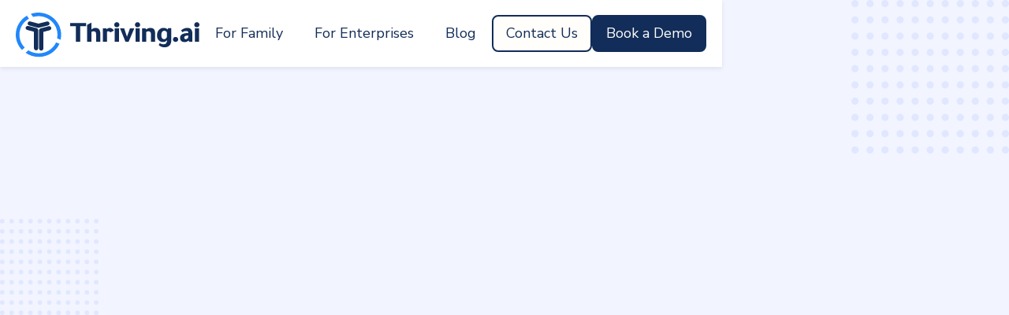

--- FILE ---
content_type: text/html; charset=utf-8
request_url: https://www.thriving.ai/post/avoiding-the-pitfalls-of-caregiving-burnout
body_size: 15032
content:
<!DOCTYPE html><!-- Last Published: Tue Jan 20 2026 03:13:37 GMT+0000 (Coordinated Universal Time) --><html data-wf-domain="www.thriving.ai" data-wf-page="65cb4d0fd544890326174d77" data-wf-site="6065b37e052f13ef51d42a2b" data-wf-collection="65cb4d0fd544890326174cef" data-wf-item-slug="avoiding-the-pitfalls-of-caregiving-burnout"><head><meta charset="utf-8"/><title>Ways to avoid the pitfalls of caregiving burnout</title><meta content="If left unchecked the stress of being a caregiver will take its toll on you, eventually leading to burnout. Find out how to prevent this here." name="description"/><meta content="Ways to avoid the pitfalls of caregiving burnout" property="og:title"/><meta content="If left unchecked the stress of being a caregiver will take its toll on you, eventually leading to burnout. Find out how to prevent this here." property="og:description"/><meta content="Ways to avoid the pitfalls of caregiving burnout" property="twitter:title"/><meta content="If left unchecked the stress of being a caregiver will take its toll on you, eventually leading to burnout. Find out how to prevent this here." property="twitter:description"/><meta property="og:type" content="website"/><meta content="summary_large_image" name="twitter:card"/><meta content="width=device-width, initial-scale=1" name="viewport"/><link href="https://cdn.prod.website-files.com/6065b37e052f13ef51d42a2b/css/thrivingai.webflow.shared.dd885eb2d.min.css" rel="stylesheet" type="text/css" integrity="sha384-3YhestFSv9lQ8rKWOPGxvLB3pkSKiSDO8RctAOLwL5fLohOIfDDVEU1pWAZL7xqD" crossorigin="anonymous"/><link href="https://fonts.googleapis.com" rel="preconnect"/><link href="https://fonts.gstatic.com" rel="preconnect" crossorigin="anonymous"/><script src="https://ajax.googleapis.com/ajax/libs/webfont/1.6.26/webfont.js" type="text/javascript"></script><script type="text/javascript">WebFont.load({  google: {    families: ["Lato:100,100italic,300,300italic,400,400italic,700,700italic,900,900italic","Open Sans:300,300italic,400,400italic,600,600italic,700,700italic,800,800italic","Nunito Sans:200,200italic,300,300italic,regular,italic,600,600italic,700,700italic,800,800italic,900,900italic"]  }});</script><script type="text/javascript">!function(o,c){var n=c.documentElement,t=" w-mod-";n.className+=t+"js",("ontouchstart"in o||o.DocumentTouch&&c instanceof DocumentTouch)&&(n.className+=t+"touch")}(window,document);</script><link href="https://cdn.prod.website-files.com/6065b37e052f13ef51d42a2b/606ac6819c3b8566da830e8e_favicon%20thrive%2032*32.png" rel="shortcut icon" type="image/x-icon"/><link href="https://cdn.prod.website-files.com/6065b37e052f13ef51d42a2b/606ac6ff73e5222946f0fbf5_favicon%20thrive%20256*256.png" rel="apple-touch-icon"/><link href="rss.xml" rel="alternate" title="RSS Feed" type="application/rss+xml"/><!-- Finsweet Cookie Consent -->
<script async src="https://cdn.jsdelivr.net/npm/@finsweet/cookie-consent@1/fs-cc.js" fs-cc-mode="opt-in"></script>

<!-- Global site tag (gtag.js) - Google Analytics -->
<script type="fs-cc" fs-cc="analytics" async src="https://www.googletagmanager.com/gtag/js?id=G-F9TCN8730H"></script>
<script type="fs-cc" fs-cc="analytics">
  window.dataLayer = window.dataLayer || [];
  function gtag(){dataLayer.push(arguments);}
  gtag('js', new Date());

  gtag('config', 'G-F9TCN8730H');
</script>

<!-- Global site tag (gtag.js) - Google Analytics -->
<script type="fs-cc" fs-cc="analytics" async src="https://www.googletagmanager.com/gtag/js?id=G-0G92FR8EWZ"></script>
<script type="fs-cc" fs-cc="analytics">
  window.dataLayer = window.dataLayer || [];
  function gtag(){dataLayer.push(arguments);}
  gtag('js', new Date());

  gtag('config', 'G-0G92FR8EWZ');
</script>

<!-- Facebook Pixel Code -->
<script type="fs-cc" fs-cc="analytics">
  !function(f,b,e,v,n,t,s)
  {if(f.fbq)return;n=f.fbq=function(){n.callMethod?
  n.callMethod.apply(n,arguments):n.queue.push(arguments)};
  if(!f._fbq)f._fbq=n;n.push=n;n.loaded=!0;n.version='2.0';
  n.queue=[];t=b.createElement(e);t.async=!0;
  t.src=v;s=b.getElementsByTagName(e)[0];
  s.parentNode.insertBefore(t,s)}(window, document,'script',
  'https://connect.facebook.net/en_US/fbevents.js');
  fbq('init', '348288133775235');
  fbq('track', 'PageView');
</script>
<!-- End Facebook Pixel Code --><script src="https://js.stripe.com/v3/" type="text/javascript" data-wf-ecomm-key="pk_live_nyPnaDuxaj8zDxRbuaPHJjip" data-wf-ecomm-acct-id="acct_1In3mCCOZ2xiSKgm"></script><script type="text/javascript">window.__WEBFLOW_CURRENCY_SETTINGS = {"currencyCode":"USD","symbol":"$","decimal":".","fractionDigits":2,"group":",","template":"{{wf {\"path\":\"symbol\",\"type\":\"PlainText\"} }} {{wf {\"path\":\"amount\",\"type\":\"CommercePrice\"} }} {{wf {\"path\":\"currencyCode\",\"type\":\"PlainText\"} }}","hideDecimalForWholeNumbers":false};</script></head><body><div data-collapse="medium" data-animation="default" data-duration="400" data-w-id="89342a8c-5881-bb61-d27f-8d8db1cad670" data-easing="ease" data-easing2="ease" role="banner" class="navbar productspage category-page w-nav"><div class="navigation-container navigation w-container"><a href="/" class="intro-2 w-nav-brand"><img width="233" src="https://cdn.prod.website-files.com/6065b37e052f13ef51d42a2b/67522f7e771b12614583d161_thriving-logo.svg" alt="" class="logo-dark-2"/></a><div class="navigation-div-2"><nav role="navigation" class="nav-menu-2 w-nav-menu"><a href="/family-main-page" class="paragraph nav w-nav-link">For Family</a><a href="/enterprise" class="paragraph nav w-nav-link">For Enterprises</a><a href="/blog/blogs" class="paragraph nav w-nav-link">Blog</a><div id="w-node-_9a63088d-73e4-34a6-40f5-fa8ec0793762-c0793757" class="navmenubuttons"><a href="#" class="button-outline w-button">Contact Us</a><a href="#" class="button-solid-dark w-button">Book a Demo</a></div></nav></div><div class="nav-button-2"><a href="/contact" class="button-outline w-button">Contact Us</a><a href="/book-a-demo" class="button-solid-dark w-button">Book a Demo</a></div><div class="menu-button-2 w-nav-button"><div class="w-icon-nav-menu"></div></div></div><div class="section nomore"><div class="container"><div class="div-content"><div class="w-layout-grid grid-blocks"><div class="color-block-wrapper centered"><a href="#" class="video-lightbox kk w-inline-block w-lightbox"><div class="video-button-div lower"><div class="video-icon"><img src="https://cdn.prod.website-files.com/6065b37e052f13ef51d42a2b/6065b37f052f13431dd42a5c_icons8-play-96%20(2).png" width="18" alt=""/></div><div class="video-text">Watch Video</div></div><script type="application/json" class="w-json">{
  "items": [
    {
      "url": "https://www.youtube.com/watch?v=2CHvEoEKb1E&ab_channel=Thrivingai",
      "originalUrl": "https://www.youtube.com/watch?v=2CHvEoEKb1E&ab_channel=Thrivingai",
      "width": 940,
      "height": 528,
      "thumbnailUrl": "https://i.ytimg.com/vi/2CHvEoEKb1E/hqdefault.jpg",
      "html": "<iframe class=\"embedly-embed\" src=\"//cdn.embedly.com/widgets/media.html?src=https%3A%2F%2Fwww.youtube.com%2Fembed%2F2CHvEoEKb1E%3Ffeature%3Doembed&display_name=YouTube&url=https%3A%2F%2Fwww.youtube.com%2Fwatch%3Fv%3D2CHvEoEKb1E&image=https%3A%2F%2Fi.ytimg.com%2Fvi%2F2CHvEoEKb1E%2Fhqdefault.jpg&key=96f1f04c5f4143bcb0f2e68c87d65feb&type=text%2Fhtml&schema=youtube\" width=\"940\" height=\"528\" scrolling=\"no\" title=\"YouTube embed\" frameborder=\"0\" allow=\"autoplay; fullscreen\" allowfullscreen=\"true\"></iframe>",
      "type": "video"
    }
  ],
  "group": ""
}</script></a></div><div class="info-block info-box padding"><div class="top-title dark">Your advantage</div><h2 class="heading-left sdfsfw">A tool to keep you engaged with your patients<br/></h2><p class="left-paragraph sd ssss">Use thriving.ai to empower your professional practice for better outcomes and cost savings. <br/></p><div class="button-wrapper"><a href="/contact" class="button dark higher w-button">Get In Touch</a></div></div></div><div class="w-layout-grid grid-blocks padding"><div id="w-node-_54913afc-7df6-d704-8bb4-50d3c81721d6-c81721bd" class="info-block info-box top-padding"><div class="top-title dark ss">your advantage</div><h2 class="heading-left dssf _3dd">Use integrated insights to empower your decision making<br/></h2><p class="left-paragraph sssw">Thriving.ai can help practitioners coordinate and deliver better outcomes.<br/></p><div class="button-wrapper"><a href="/contact" class="button dark w-button">Get In Touch</a></div></div><div class="color-block-wrapper centered"><a href="#" class="video-lightbox w-inline-block w-lightbox"><script type="application/json" class="w-json">{
  "items": [
    {
      "url": "https://www.youtube.com/watch?v=2CHvEoEKb1E&ab_channel=Thrivingai",
      "originalUrl": "https://www.youtube.com/watch?v=2CHvEoEKb1E&ab_channel=Thrivingai",
      "width": 940,
      "height": 528,
      "thumbnailUrl": "https://i.ytimg.com/vi/2CHvEoEKb1E/hqdefault.jpg",
      "html": "<iframe class=\"embedly-embed\" src=\"//cdn.embedly.com/widgets/media.html?src=https%3A%2F%2Fwww.youtube.com%2Fembed%2F2CHvEoEKb1E%3Ffeature%3Doembed&display_name=YouTube&url=https%3A%2F%2Fwww.youtube.com%2Fwatch%3Fv%3D2CHvEoEKb1E&image=https%3A%2F%2Fi.ytimg.com%2Fvi%2F2CHvEoEKb1E%2Fhqdefault.jpg&key=c4e54deccf4d4ec997a64902e9a30300&type=text%2Fhtml&schema=youtube\" width=\"940\" height=\"528\" scrolling=\"no\" title=\"YouTube embed\" frameborder=\"0\" allow=\"autoplay; fullscreen\" allowfullscreen=\"true\"></iframe>",
      "type": "video"
    }
  ],
  "group": ""
}</script></a></div></div></div></div></div><section></section></div><div class="hero-section blog-section"></div><div><div class="container"><div data-w-id="091c6d01-968a-843b-4ee2-cf31be841cfe" style="opacity:0" class="blog-post-card"><a href="#" class="w-inline-block"><div class="blog-tag colored">Marketing</div></a><h1 class="blog-heading">Avoiding the pitfalls of caregiving burnout</h1><div class="small-text w-dyn-bind-empty"></div><div style="background-image:url(&quot;https://cdn.prod.website-files.com/6065b37f052f139014d42a33/607ddffa8624422a6862edc5_older%20couple.jpeg&quot;)" class="big-imager-post"></div><div class="rich-text-blog w-richtext"><p>Caring for a loved one can be very rewarding but be under no illusion, it’s also really stressful. Moreover, caregiving responsibilities very often turn into a long-term commitment and the emotional impact this has can have a snowball effect over time. If left unchecked caregiver stress will take its toll on your health, your relationships, and your state of mind—eventually leading to burnout. When you reach that point, both you and the person you’re looking after will suffer. Learn more about the signs and symptoms of caregiver burnout. </p><figure class="w-richtext-align-center w-richtext-figure-type-image"><div><img alt="Avoid Caregiving Burnout, photo by Renate-Vanaga Unsplash " src="https://cdn.prod.website-files.com/6065b37f052f139014d42a33/607e074255a23d1b2d19d8b3_eyRLgfVt6D_fUuOllR4llty0T_SebuNslrKGEBDwQ3vzgrzHUQqOMbavaOh7HSumd6hwgxAaIDR9fhZho7DgpoA_o1aw6_0EkTHExWH7CY2YMoQFt2154L8SULx64KsMUN0_ecoW.jpeg"/></div></figure><p>Taking care of your emotional and physical health should not come second. Nurturing your own physical and emotional well-being is as equally as important as making sure the older adults you care for get to their doctor’s appointment or takes their medications on time.</p><p>While browsing the<a href="https://www.aarp.org/"> AARP</a> website we came across this quiz which we wanted to share because it’s a good early warning indicator for anyone approaching burnout. According to the research, more than 50% of caregivers who feel obliged to look after aging parents experience stress and strain as a result. It’s important to recognize the signs that you may not be coping well so you can do something to try and make the situation better. Prolonged stress can have serious physical and emotional consequences.</p><h2><strong>Take the caregiving quiz</strong></h2><p>Score each item on a scale of 1 to 7 to better understand your warning signs of caregiver stress. If your score is under 60, you&#x27;re doing OK. If your total score is 60 or above, your caregiving responsibilities are beginning to take their toll on your mental health. If it&#x27;s 90 or above, you are living with caregiver burnout.</p><p>Take the quiz<a href="https://forms.gle/YCwUUCcQESpiqjuK8"> here</a> or write it out from the list below.</p><p><strong>1 (Never) 2 (Once or twice) 3 (Rarely) 4 (Sometimes) 5 (Often) 6 (Usually) 7 (Always)</strong></p><p>What are the signs of caregiver burnout? When caring for a senior loved one how often do you have the following experiences?</p><ul role="list"><li>Feeling resentful</li><li>Feeling trapped</li><li>Being tired through lack of sleep</li><li>Feeling weary</li><li>Feeling overwhelmed</li><li>Feeling helpless</li><li>Poor appetite or overeating</li><li>Being physically exhausted</li><li>Feeling disillusioned</li><li>Feeling useless</li><li>Feeling utterly drained of feeling</li><li>Feeling burnt out</li><li>Feeling unhappy</li><li>Feeling anxious</li></ul><h2><strong>Handling the stress</strong></h2><p>While looking after an elderly relative will never be “stress-free”, the following tips can help you avoid some of the burnout symptoms. There are also some great support groups out there that can offer advice or a sympathetic ear. These include caregiver support groups such as<a href="http://www.careforcarers.org.uk/support-info/national/caring-organisations"> Care for Carers</a>,<a href="https://www.ageuk.org.uk/"> Age UK</a>, the<a href="https://www.caregiving.org/resources/general-caregiving/"> National Alliance for Caregiving </a>and<a href="https://www.caregiver.org/support-groups"> Family Caregiver Alliance</a>.</p><h3><strong>Take care of your physical health</strong></h3><p>Eat nutritious meals and try not to give in to stress-driven comfort foods, and if you do then don’t beat yourself up about it either, you don’t need to feel guilty! Make sure you’re getting enough sleep and try napping if you are regularly disturbed during the night. If you think you may be suffering from anxiety, then you must seek professional support. Exercise can also help because of the natural endorphins your brain will give off due to performing a form of physical activity.</p><h3><strong>Don’t hide away</strong></h3><p>Keep in touch with friends and join groups and classes, even if they are virtual. This may seem like the last thing on your mind but feeling isolated will only compound feelings of stress and anxiety. Having a bit of fun by focusing on something other than caregiving can help you restore your emotional balance. If you find you lose interest in these types of activities, that may be another sign of burnout. </p><h3><strong>Ask for help‍</strong></h3><p>Never be embarrassed or ashamed to admit that you’re not coping and reach out to friends and family, as well as professional services such as <a href="https://www.nia.nih.gov/health/what-respite-care">respite care</a> for short-term help or local nursing homes. Don’t be shy about accepting any offers of help, most people will only be too glad to support you.</p><h3><strong>Take a break</strong></h3><p><strong>‍</strong>As a busy caregiver, leisure time may seem like an impossible luxury. But you owe it to yourself—as well as to the person you’re caring for—to include some downtime into your schedule. Give yourself permission to rest and to do things that you enjoy on a regular basis. You will be a better caregiver as a result.</p><h3><strong>Don’t bottle things up‍</strong></h3><p><a href="https://openaccesspub.org/ijpr/article/999">Research</a> suggests that keeping your feelings bottled up can harm your immune system and lead to physical illness. Talk with friends and family about the rewards and challenges of caregiving. If you’re feeling angry or resentful then say so. Share experiences with colleagues in similar situations. Practicing yoga and meditation can also be beneficial by teaching you to switch off.</p><h3><strong>Get organized‍</strong></h3><p>Having a plan will help you to find more time for yourself. Make a list of what needs to be done and get the most important things done first. Pace yourself so that don&#x27;t overwork yourself some days to the point of exhaustion. Set limits, learn to say &quot;no&quot; and make sure you leverage any third-party help and support.</p><p><br/></p><h3><strong>Take advantage of technology</strong></h3><p>In a world driven by tech, digitally-powered services can go a long way towards easing the caregiving burden by allowing you to maintain regular contact, even if you can’t physically visit your aging relative on a daily basis. One such service is <a href="https://www.thriving.ai/">Thriving.ai</a>. Designed specifically for individuals who are increasingly obliged to take care of aging relatives, it&#x27;s an intuitive App that allows younger family members to carry out their caregiving duties without needing to take time out from work or neglect their own families. The App is Android and iOS compatible and is free for 30 days.  Why not take a few minutes to complete our<a href="https://forms.gle/i9XmhsEw3enatR6EA"> survey</a>? We’d also love to know what you think!  </p><p><br/></p><p>‍</p></div><p class="w-dyn-bind-empty"></p><p>May 6, 2021</p></div></div></div><div class="section dark"><div class="container-full"><div data-w-id="f8c9f598-0e0d-ab99-b3db-09285091a6e2" class="subscribe-card"><div class="subscribe-image"></div><div class="subscribe-content"><div class="top-title dark">Drop us your email</div><h2 class="subscribe">Subscribe to Our Newsletter</h2><p>Get the best of Thriving in your inbox. Our newsletters are free, and you can unsubscribe at any time.</p><div class="w-form"><form id="email-form" name="email-form" data-name="Email Form" method="get" data-wf-page-id="65cb4d0fd544890326174d77" data-wf-element-id="f8c9f598-0e0d-ab99-b3db-09285091a6ec"><div class="field-wrapper"><div class="field-image"></div><input class="text-field w-input" maxlength="256" name="email" data-name="email" placeholder="Enter email" type="email" id="email" required=""/></div><input type="submit" data-wait="Please wait..." class="button submit-full w-button" value="Submit"/></form><div class="w-form-done"><div>Thank you! Your submission has been received!</div></div><div class="w-form-fail"><div>Oops! Something went wrong while submitting the form.</div></div></div><p class="small newsletter">* By clicking “Subscribe” button, you agree to our Terms and that you have read our Data Use Policy.</p></div></div></div></div><div class="section gray"><div class="container"><div class="header-section"><div data-w-id="71eceaf5-9e84-6149-bd41-06b8a33776c0" style="opacity:0" class="top-title dark"><strong>MORE POSTS</strong><br/></div><h2 data-w-id="71eceaf5-9e84-6149-bd41-06b8a33776c2" style="opacity:0" class="heading-left">You Might Also Like<br/></h2></div><div class="w-dyn-list"><div role="list" class="collection-blog-list w-dyn-items"><div data-w-id="71eceaf5-9e84-6149-bd41-06b8a33776c6" style="opacity:0" role="listitem" class="w-dyn-item"><a href="#" class="blog-card w-inline-block"><div style="background-image:url(&quot;https://cdn.prod.website-files.com/6065b37f052f139014d42a33/64e273fb6f9e84517aa3d8e0_download.jpeg&quot;)" class="blog-image"></div><div class="blog-content"><div class="bottom-blog"><div class="blog-tag colored w-dyn-bind-empty"></div><div class="blog-date">Sunday, August 20, 2023</div></div><h4 class="heading-text">The Growing Problem of Loneliness in Disabled People</h4><p>According to Sense&#x27;s research 61% of disabled people are now feeling very lonely most of the time and this goes up to almost 70% for young disabled people. </p></div></a></div><div data-w-id="71eceaf5-9e84-6149-bd41-06b8a33776c6" style="opacity:0" role="listitem" class="w-dyn-item"><a href="#" class="blog-card w-inline-block"><div style="background-image:url(&quot;https://cdn.prod.website-files.com/6065b37f052f139014d42a33/64aa8ad89aeb0c739831f8ca_wheelchair-952183_1280.jpeg&quot;)" class="blog-image"></div><div class="blog-content"><div class="bottom-blog"><div class="blog-tag colored w-dyn-bind-empty"></div><div class="blog-date">Wednesday, July 12, 2023</div></div><h4 class="heading-text">Thriving AI Celebrated Carers Week 2023</h4><p>Every year we support Carers Week. How can you offer your support?</p></div></a></div><div data-w-id="71eceaf5-9e84-6149-bd41-06b8a33776c6" style="opacity:0" role="listitem" class="w-dyn-item"><a href="#" class="blog-card w-inline-block"><div style="background-image:url(&quot;https://cdn.prod.website-files.com/6065b37f052f139014d42a33/64626c03caf69defb18a3365_board-1030589_1280.webp&quot;)" class="blog-image"></div><div class="blog-content"><div class="bottom-blog"><div class="blog-tag colored w-dyn-bind-empty"></div><div class="blog-date">Monday, May 15, 2023</div></div><h4 class="heading-text">Mental Health Awareness Week</h4><p>It&#x27;s Mental Health Awareness Week with the theme being Anxiety. One in four people every year suffers from mental health, but over 50% of these people will never talk to their peers, or a medical professional about the way they feel.</p></div></a></div></div></div><div class="padding-div"><a href="/blog/blogs" class="button dark w-button">Back to Blog</a></div></div><div class="container-logo"></div></div><div class="section-footer"><div class="container-template container-15 w-container"><div class="top-footer-div"><div class="w-row"><div class="w-col w-col-6 w-col-stack"><div class="div-address"></div><div class="footer-column-info"><a href="/" class="brand w-nav-brand"><img src="https://cdn.prod.website-files.com/6065b37e052f13ef51d42a2b/60fda3633ca1ec5f35144ca6_25.png" width="141" sizes="(max-width: 479px) 69vw, 141px" srcset="https://cdn.prod.website-files.com/6065b37e052f13ef51d42a2b/60fda3633ca1ec5f35144ca6_25-p-500.png 500w, https://cdn.prod.website-files.com/6065b37e052f13ef51d42a2b/60fda3633ca1ec5f35144ca6_25.png 853w" alt="" class="logo-brand"/></a></div></div><div class="w-col w-col-6 w-col-stack"><div class="column-navigation"><a href="/" class="footer-link-bottom">Home</a><a href="/price-table" class="footer-link-bottom">Pricing</a><a href="/blog/blogs" class="footer-link-bottom">Blog</a><a href="/contact" class="footer-link-bottom contact">Contact</a></div></div></div></div><div class="footer-copyright div-block-21"><div class="team-social-div white-content"><a href="https://www.facebook.com/ThrivingApp" target="_blank" class="link-block-social w-inline-block"><div class="fourth-social-icon facebook-icon hil"></div></a><a href="https://www.linkedin.com/company/thrivingapp" target="_blank" class="link-block-social w-inline-block"><div class="fourth-social-icon facebook-icon"></div></a><a href="https://www.instagram.com/thrivingapp/" target="_blank" class="link-block-social w-inline-block"><div class="fourth-social-icon instagram-icon"></div></a><a href="https://twitter.com/thrivingapp" target="_blank" class="link-block-twitter w-inline-block"><div class="fourth-social-icon twitter-icon"></div></a></div><img src="https://cdn.prod.website-files.com/6065b37e052f13ef51d42a2b/6426e9fdc5dc4e286efc05c0_nhscertif.png" loading="lazy" width="80" height="80" alt=""/><img src="https://cdn.prod.website-files.com/6065b37e052f13ef51d42a2b/6421af90cc52d956085371eb_ORCHA-3.4.7-Android.png" loading="lazy" width="149" sizes="(max-width: 479px) 100vw, 149px" alt="" srcset="https://cdn.prod.website-files.com/6065b37e052f13ef51d42a2b/6421af90cc52d956085371eb_ORCHA-3.4.7-Android-p-500.png 500w, https://cdn.prod.website-files.com/6065b37e052f13ef51d42a2b/6421af90cc52d956085371eb_ORCHA-3.4.7-Android.png 800w"/><img src="https://cdn.prod.website-files.com/6065b37e052f13ef51d42a2b/6421af90dcdf216f88d926d5_ORCHA-3.4.7-iOS.png" loading="lazy" width="149" sizes="(max-width: 479px) 100vw, 149px" alt="" srcset="https://cdn.prod.website-files.com/6065b37e052f13ef51d42a2b/6421af90dcdf216f88d926d5_ORCHA-3.4.7-iOS-p-500.png 500w, https://cdn.prod.website-files.com/6065b37e052f13ef51d42a2b/6421af90dcdf216f88d926d5_ORCHA-3.4.7-iOS.png 800w"/><div class="footer-bottom-div"><div class="footer-bottom-text"><a href="/pages/modern-slavery-human-trafficking-statement" class="footer-link">Modern Slavery and Human Trafficking Statement</a></div><div><a href="#" class="link space">|</a></div><div class="footer-bottom-text"><a href="/pages/privacy-policy" class="footer-link">Privacy Policy</a></div><div><a href="#" class="link space">|</a></div><div class="footer-bottom-text"><a href="/pages/terms-n-conditions" class="footer-link">Terms and Conditions</a></div></div></div></div></div><div class="set-all-components-to-display-none-and-use-this-div-to-create-a-symbol"><div fs-cc="banner" class="fs-cc-banner_component-2"><div class="fs-cc-banner_container"><div class="fs-cc-banner_text">By clicking <strong>“Accept All Cookies”</strong>, you agree to the storing of cookies on your device to enhance site navigation, analyze site usage, and assist in our marketing efforts. View our <a href="https://www.thriving.ai/pages/privacy-policy" class="fs-cc-banner_text-link">Privacy Policy </a>for more information.</div><div class="fs-cc-banner_buttons-wrapper"><a fs-cc="open-preferences" href="#" class="fs-cc-banner_text-link">Preferences</a><a fs-cc="deny" href="#" class="fs-cc-banner_button fs-cc-button-alt w-button">Deny</a><a fs-cc="allow" href="#" class="fs-cc-banner_button w-button">Accept</a><div fs-cc="close" class="fs-cc-banner_close"><div class="fs-cc-banner_close-icon w-embed"><svg fill="currentColor" aria-hidden="true" focusable="false" viewBox="0 0 16 16">
	<path d="M9.414 8l4.293-4.293-1.414-1.414L8 6.586 3.707 2.293 2.293 3.707 6.586 8l-4.293 4.293 1.414 1.414L8 9.414l4.293 4.293 1.414-1.414L9.414 8z"></path>
</svg></div></div></div></div><div fs-cc="interaction" class="fs-cc-banner_trigger"></div></div><div fs-cc="manager" class="fs-cc-manager_component-2"><div fs-cc="open-preferences" class="fs-cc-manager_button"><div class="fs-cc-manager_icon w-embed"><svg viewBox="0 0 54 54" fill="none" xmlns="http://www.w3.org/2000/svg">
<g clip-path="url(#clip0)">
<path d="M52.631 30.3899C52.229 30.4443 51.8161 30.4769 51.3924 30.4769C47.5135 30.4769 44.2322 27.9344 43.1022 24.4358C42.9066 23.8382 42.4177 23.371 41.7984 23.2624C35.3553 22.0346 30.4877 16.3847 30.4877 9.5831C30.4877 6.72555 31.3461 4.07445 32.8237 1.86881C33.1714 1.34728 32.8781 0.641046 32.2588 0.521529C30.5529 0.173843 28.8036 0 27 0C12.093 0 0 12.093 0 27C0 41.907 12.093 54 27 54C40.4402 54 51.5553 44.2213 53.6415 31.3678C53.7392 30.7811 53.2068 30.303 52.631 30.3899Z" fill="#4264D1"/>
<path d="M14.8093 21.7738C16.7355 21.7738 18.297 20.2123 18.297 18.2861C18.297 16.3599 16.7355 14.7984 14.8093 14.7984C12.883 14.7984 11.3215 16.3599 11.3215 18.2861C11.3215 20.2123 12.883 21.7738 14.8093 21.7738Z" fill="#6CE2FF"/>
<path d="M16.5477 38.3215C17.9879 38.3215 19.1554 37.154 19.1554 35.7138C19.1554 34.2737 17.9879 33.1062 16.5477 33.1062C15.1075 33.1062 13.9401 34.2737 13.9401 35.7138C13.9401 37.154 15.1075 38.3215 16.5477 38.3215Z" fill="#6CE2FF"/>
<path d="M38.2129 7.06237L37.963 8.56177C37.7565 9.78953 38.4519 10.9956 39.6254 11.441L41.8419 12.2668C43.2978 12.8101 44.9167 11.9626 45.297 10.4523L46.0901 7.3014C46.5791 5.33481 44.7429 3.58551 42.8089 4.16137L40.06 4.98712C39.093 5.26961 38.3759 6.07364 38.2129 7.06237Z" fill="#6CE2FF"/>
<path d="M47.0354 16.5477L45.9815 17.0692C45.1557 17.4821 44.7972 18.4708 45.1557 19.3183L46.0032 21.2958C46.5139 22.4909 48.1111 22.7191 48.9477 21.7195L50.3058 20.0897C50.9469 19.3183 50.8056 18.1774 50.0125 17.5799L48.8608 16.7106C48.3284 16.3195 47.6221 16.2543 47.0354 16.5477Z" fill="#6CE2FF"/>
<path d="M52.2615 13.06C53.2216 13.06 53.9999 12.2816 53.9999 11.3215C53.9999 10.3614 53.2216 9.5831 52.2615 9.5831C51.3014 9.5831 50.5231 10.3614 50.5231 11.3215C50.5231 12.2816 51.3014 13.06 52.2615 13.06Z" fill="#6CE2FF"/>
<path d="M30.2704 50.7296C15.3634 50.7296 3.27042 38.6366 3.27042 23.7296C3.27042 17.1018 5.66076 11.039 9.61569 6.34528C3.73763 11.2998 0 18.7099 0 27C0 41.907 12.093 54 27 54C35.2901 54 42.7002 50.2732 47.6439 44.3952C42.9501 48.3501 36.8873 50.7296 30.2704 50.7296Z" fill="#4264D1"/>
<path d="M42.2222 10.2459C40.7662 9.70263 39.897 8.19236 40.1469 6.64951L40.4403 4.86761L40.0274 4.98713C39.0712 5.26963 38.365 6.07365 38.202 7.06238L37.9521 8.56178C37.7457 9.78955 38.4411 10.9956 39.6145 11.4411L41.831 12.2668C43.0044 12.7014 44.2648 12.2342 44.9167 11.2563L42.2222 10.2459Z" fill="#4264D1"/>
<path d="M47.8612 20.1658L46.905 17.9276C46.7203 17.5038 46.7095 17.0584 46.8181 16.6455L45.9815 17.0692C45.1557 17.4821 44.7972 18.4708 45.1557 19.3183L46.0032 21.2958C46.5139 22.491 48.1111 22.7191 48.9477 21.7195L49.2845 21.3175C48.6869 21.198 48.1328 20.8069 47.8612 20.1658Z" fill="#4264D1"/>
<path d="M16.6563 19.9268C14.7332 19.9268 13.1686 18.3622 13.1686 16.4391C13.1686 15.961 13.2664 15.4938 13.4402 15.0809C12.1907 15.6133 11.3107 16.8519 11.3107 18.2861C11.3107 20.2093 12.8753 21.7739 14.7984 21.7739C16.2435 21.7739 17.4821 20.8938 18.0036 19.6443C17.6016 19.829 17.1344 19.9268 16.6563 19.9268Z" fill="white"/>
<path d="M17.9059 36.9634C16.4608 36.9634 15.2982 35.79 15.2982 34.3557C15.2982 33.9863 15.3743 33.6386 15.5155 33.3235C14.592 33.7256 13.9401 34.6491 13.9401 35.7248C13.9401 37.1698 15.1135 38.3324 16.5477 38.3324C17.6234 38.3324 18.5469 37.6805 18.9489 36.757C18.623 36.8873 18.2753 36.9634 17.9059 36.9634Z" fill="white"/>
<path d="M33.0954 41.8093C35.0216 41.8093 36.5831 40.2477 36.5831 38.3215C36.5831 36.3953 35.0216 34.8338 33.0954 34.8338C31.1692 34.8338 29.6077 36.3953 29.6077 38.3215C29.6077 40.2477 31.1692 41.8093 33.0954 41.8093Z" fill="#6CE2FF"/>
<path d="M34.9425 39.9513C33.0193 39.9513 31.4547 38.3867 31.4547 36.4636C31.4547 35.9855 31.5525 35.5183 31.7264 35.1054C30.4769 35.6378 29.5968 36.8765 29.5968 38.3107C29.5968 40.2338 31.1614 41.7984 33.0845 41.7984C34.5296 41.7984 35.7682 40.9183 36.2898 39.6688C35.8877 39.8535 35.4314 39.9513 34.9425 39.9513Z" fill="white"/>
<path d="M27.8063 22.9281C27.9601 21.9804 27.3165 21.0874 26.3688 20.9336C25.421 20.7798 24.5281 21.4234 24.3743 22.3711C24.2205 23.3188 24.864 24.2118 25.8118 24.3656C26.7595 24.5194 27.6525 23.8758 27.8063 22.9281Z" fill="#6CE2FF"/>
<path d="M42.6785 35.6487C42.798 35.6487 42.9284 35.6161 43.0371 35.5618C43.4391 35.3553 43.602 34.8664 43.4065 34.4644L42.5373 32.726C42.3308 32.3239 41.8419 32.161 41.4399 32.3565C41.0379 32.563 40.8749 33.0519 41.0705 33.4539L41.9397 35.1924C42.0918 35.4857 42.3743 35.6487 42.6785 35.6487Z" fill="white"/>
<path d="M33.0954 30.4225C33.2149 30.4225 33.3453 30.39 33.4539 30.3356L35.1923 29.4664C35.5944 29.26 35.7573 28.771 35.5618 28.369C35.3553 27.967 34.8664 27.804 34.4644 27.9996L32.726 28.8688C32.3239 29.0753 32.161 29.5642 32.3565 29.9662C32.5087 30.2596 32.802 30.4225 33.0954 30.4225Z" fill="white"/>
<path d="M8.85515 28.2386C8.9964 28.5211 9.28976 28.6841 9.58312 28.6841C9.70263 28.6841 9.83302 28.6515 9.94167 28.5972C10.3437 28.3908 10.5067 27.9018 10.3111 27.4998L9.44187 25.7614C9.23543 25.3594 8.7465 25.1964 8.34449 25.392C7.94247 25.5984 7.7795 26.0873 7.97507 26.4894L8.85515 28.2386Z" fill="white"/>
<path d="M22.2845 41.9505L20.5461 42.8197C20.1441 43.0262 19.9811 43.5151 20.1767 43.9171C20.3179 44.1996 20.6113 44.3626 20.9046 44.3626C21.0242 44.3626 21.1545 44.33 21.2632 44.2757L23.0016 43.4064C23.4036 43.2 23.5666 42.7111 23.371 42.3091C23.1755 41.907 22.6865 41.7441 22.2845 41.9505Z" fill="white"/>
<path d="M23.2189 9.00724L22.3497 8.13802C22.0346 7.82293 21.5131 7.82293 21.198 8.13802C20.8829 8.45311 20.8829 8.97464 21.198 9.28973L22.0672 10.1589C22.2302 10.3219 22.4366 10.398 22.6431 10.398C22.8495 10.398 23.0559 10.3219 23.2189 10.1589C23.5449 9.84385 23.5449 9.32233 23.2189 9.00724Z" fill="white"/>
<path d="M19.4596 28.1626C19.1445 28.4777 19.1445 28.9992 19.4596 29.3143L20.3288 30.1835C20.4918 30.3465 20.6982 30.4226 20.9047 30.4226C21.1111 30.4226 21.3175 30.3465 21.4805 30.1835C21.7956 29.8684 21.7956 29.3469 21.4805 29.0318L20.6113 28.1626C20.2853 27.8475 19.7747 27.8475 19.4596 28.1626Z" fill="white"/>
<path d="M29.6729 47.0354V47.9046C29.6729 48.3501 30.0423 48.7195 30.4877 48.7195C30.9332 48.7195 31.3026 48.3501 31.3026 47.9046V47.0354C31.3026 46.5899 30.9332 46.2205 30.4877 46.2205C30.0423 46.2205 29.6729 46.5791 29.6729 47.0354Z" fill="white"/>
<path d="M25.8374 15.3851L26.7067 14.5159C27.0217 14.2008 27.0217 13.6793 26.7067 13.3642C26.3916 13.0491 25.87 13.0491 25.5549 13.3642L24.6857 14.2334C24.3706 14.5485 24.3706 15.07 24.6857 15.3851C24.8487 15.5481 25.0551 15.6241 25.2616 15.6241C25.468 15.6241 25.6745 15.5372 25.8374 15.3851Z" fill="white"/>
</g>
<defs>
<clipPath id="clip0">
<rect width="54" height="54" fill="white"/>
</clipPath>
</defs>
</svg></div></div><div fs-cc="interaction" class="fs-cc-manager_trigger"></div></div><div fs-cc-scroll="disable" fs-cc="preferences" class="fs-cc-prefs_component-2 w-form"><form id="cookie-preferences" name="wf-form-Cookie-Preferences" data-name="Cookie Preferences" method="get" class="fs-cc-prefs_form" data-wf-page-id="65cb4d0fd544890326174d77" data-wf-element-id="8e5f6257-136b-95b5-6d2a-aafbf43465e8"><div fs-cc="close" class="fs-cc-prefs_close"><div class="fs-cc-prefs_close-icon w-embed"><svg fill="currentColor" aria-hidden="true" focusable="false" viewBox="0 0 16 16">
	<path d="M9.414 8l4.293-4.293-1.414-1.414L8 6.586 3.707 2.293 2.293 3.707 6.586 8l-4.293 4.293 1.414 1.414L8 9.414l4.293 4.293 1.414-1.414L9.414 8z"></path>
</svg></div></div><div class="fs-cc-prefs_content"><div class="fs-cc-prefs_space-small"><div class="fs-cc-prefs_title">Privacy Preference Center</div></div><div class="fs-cc-prefs_space-small"><div class="fs-cc-prefs_text">When you visit websites, they may store or retrieve data in your browser. This storage is often necessary for the basic functionality of the website. The storage may be used for marketing, analytics, and personalization of the site, such as storing your preferences. Privacy is important to us, so you have the option of disabling certain types of storage that may not be necessary for the basic functioning of the website. Blocking categories may impact your experience on the website.</div></div><div class="fs-cc-prefs_space-medium"><a fs-cc="deny" href="#" class="fs-cc-prefs_button fs-cc-button-alt w-button">Keep only essential cookies</a><a fs-cc="allow" href="#" class="fs-cc-prefs_button w-button">Allow all cookies</a></div><div class="fs-cc-prefs_space-small"><div class="fs-cc-prefs_title">Manage Consent Preferences by Category</div></div><div class="fs-cc-prefs_option"><div class="fs-cc-prefs_toggle-wrapper"><div class="fs-cc-prefs_label">Essential</div><div class="fs-cc-prefs_text"><strong class="bold-text-8">Always Active</strong></div></div><div class="fs-cc-prefs_text">These items are required to enable basic website functionality.</div></div><div class="fs-cc-prefs_option"><div class="fs-cc-prefs_toggle-wrapper"><div class="fs-cc-prefs_label">Marketing</div><label class="w-checkbox fs-cc-prefs_checkbox-field"><input type="checkbox" id="marketing-2" name="marketing-2" data-name="Marketing 2" fs-cc-checkbox="marketing" class="w-checkbox-input fs-cc-prefs_checkbox"/><span for="marketing-2" class="fs-cc-prefs_checkbox-label w-form-label">Essential</span><div class="fs-cc-prefs_toggle"></div></label></div><div class="fs-cc-prefs_text">These items are used to deliver advertising that is more relevant to you and your interests. They may also be used to limit the number of times you see an advertisement and measure the effectiveness of advertising campaigns. Advertising networks usually place them with the website operator’s permission.</div></div><div class="fs-cc-prefs_option"><div class="fs-cc-prefs_toggle-wrapper"><div class="fs-cc-prefs_label">Personalization</div><label class="w-checkbox fs-cc-prefs_checkbox-field"><input type="checkbox" id="personalization-2" name="personalization-2" data-name="Personalization 2" fs-cc-checkbox="personalization" class="w-checkbox-input fs-cc-prefs_checkbox"/><span for="personalization-2" class="fs-cc-prefs_checkbox-label w-form-label">Essential</span><div class="fs-cc-prefs_toggle"></div></label></div><div class="fs-cc-prefs_text">These items allow the website to remember choices you make (such as your user name, language, or the region you are in) and provide enhanced, more personal features. For example, a website may provide you with local weather reports or traffic news by storing data about your current location.</div></div><div class="fs-cc-prefs_option"><div class="fs-cc-prefs_toggle-wrapper"><div class="fs-cc-prefs_label">Analytics</div><label class="w-checkbox fs-cc-prefs_checkbox-field"><input type="checkbox" id="analytics-2" name="analytics-2" data-name="Analytics 2" fs-cc-checkbox="analytics" class="w-checkbox-input fs-cc-prefs_checkbox"/><span for="analytics-2" class="fs-cc-prefs_checkbox-label w-form-label">Essential</span><div class="fs-cc-prefs_toggle"></div></label></div><div class="fs-cc-prefs_text">These items help the website operator understand how its website performs, how visitors interact with the site, and whether there may be technical issues. This storage type usually doesn’t collect information that identifies a visitor.</div></div><div class="fs-cc-prefs_buttons-wrapper"><a fs-cc="submit" href="#" class="fs-cc-prefs_button w-button">Confirm my preferences and close</a></div><input type="submit" data-wait="Please wait..." class="fs-cc-prefs_submit-hide w-button" value="Submit"/><div class="w-embed"><style>
/* smooth scrolling on iOS devices */
.fs-cc-prefs_content{-webkit-overflow-scrolling: touch}
</style></div></div></form><div class="w-form-done"></div><div class="w-form-fail"></div><div fs-cc="close" class="fs-cc-prefs_overlay"></div><div fs-cc="interaction" class="fs-cc-prefs_trigger"></div></div></div><script src="https://d3e54v103j8qbb.cloudfront.net/js/jquery-3.5.1.min.dc5e7f18c8.js?site=6065b37e052f13ef51d42a2b" type="text/javascript" integrity="sha256-9/aliU8dGd2tb6OSsuzixeV4y/faTqgFtohetphbbj0=" crossorigin="anonymous"></script><script src="https://cdn.prod.website-files.com/6065b37e052f13ef51d42a2b/js/webflow.schunk.1a807f015b216e46.js" type="text/javascript" integrity="sha384-oY4R8SfnVBTWnix6ULiWbZs/5tyRyxEiWcG+WrT3unnu5pmfsIYJEraZcyFVlvND" crossorigin="anonymous"></script><script src="https://cdn.prod.website-files.com/6065b37e052f13ef51d42a2b/js/webflow.schunk.b4647504ee4710ec.js" type="text/javascript" integrity="sha384-UqGOIfebJ4Pv/RR7V9Nrd+0GcDQFSMRu2RfOAosnvr2GtCAhDHIjft0Ivb65U/2z" crossorigin="anonymous"></script><script src="https://cdn.prod.website-files.com/6065b37e052f13ef51d42a2b/js/webflow.af9ff78d.905176dd832e757d.js" type="text/javascript" integrity="sha384-GQco928+ha+dRM+uZ7xuMJnIISkU10iObhfhp4+m5Mg+cUKi3en3LNLdsC7w0Eoo" crossorigin="anonymous"></script><script type='application/ld+json'>
{
    "@context": "http://www.schema.org",
    "@type": "Corporation",
    "name": "Thriving",
    "legalName": "Thrive Community Inc t/as Thriving.ai",
    "url": "https://www.thriving.ai/",
    "logo": "https://cdn.prod.website-files.com/6065b37e052f13ef51d42a2b/60fda3633ca1ec5f35144ca6_25-p-500.png",
    "image": "https://cdn.prod.website-files.com/6065b37e052f13ef51d42a2b/60bf69e83e4ee43c4df10024_second%20shot%20v2.png",
    "description": "Thriving is the platform built to keep seniors in touch with their families and caregivers, all through a beautifully designed and easy-to-use mobile app) if not that. Integrated care using data, sensor technology for care coordination, monitoring & communication for independent living.",
    "foundingDate": "October 2018",
    "founder": {
            "@type": "Person",
            "name": "Shainoor Khoja"
    },
    "address": {
        "@type": "PostalAddress",
        "streetAddress": "1706 S 500 West Suite 200",
        "addressLocality": "Woods Cross",
        "addressRegion": "Utah",
        "postalCode": "84010",
        "addressCountry": "USA"
    },
    "contactPoint": {
        "@type": "ContactPoint",
        "contactType": "customer support",
        "telephone": "+447920200786, +16175990060",
        "email": "info@thriving.ai"
    },
    "sameAs": [
        "https://www.facebook.com/ThrivingApp",
        "https://www.instagram.com/thrivingapp",
        "https://twitter.com/thrivingapp",
        "https://www.linkedin.com/company/thrivingapp"
    ]
}
</script>
</body></html>

--- FILE ---
content_type: text/css
request_url: https://cdn.prod.website-files.com/6065b37e052f13ef51d42a2b/css/thrivingai.webflow.shared.dd885eb2d.min.css
body_size: 38537
content:
html{-webkit-text-size-adjust:100%;-ms-text-size-adjust:100%;font-family:sans-serif}body{margin:0}article,aside,details,figcaption,figure,footer,header,hgroup,main,menu,nav,section,summary{display:block}audio,canvas,progress,video{vertical-align:baseline;display:inline-block}audio:not([controls]){height:0;display:none}[hidden],template{display:none}a{background-color:#0000}a:active,a:hover{outline:0}abbr[title]{border-bottom:1px dotted}b,strong{font-weight:700}dfn{font-style:italic}h1{margin:.67em 0;font-size:2em}mark{color:#000;background:#ff0}small{font-size:80%}sub,sup{vertical-align:baseline;font-size:75%;line-height:0;position:relative}sup{top:-.5em}sub{bottom:-.25em}img{border:0}svg:not(:root){overflow:hidden}hr{box-sizing:content-box;height:0}pre{overflow:auto}code,kbd,pre,samp{font-family:monospace;font-size:1em}button,input,optgroup,select,textarea{color:inherit;font:inherit;margin:0}button{overflow:visible}button,select{text-transform:none}button,html input[type=button],input[type=reset]{-webkit-appearance:button;cursor:pointer}button[disabled],html input[disabled]{cursor:default}button::-moz-focus-inner,input::-moz-focus-inner{border:0;padding:0}input{line-height:normal}input[type=checkbox],input[type=radio]{box-sizing:border-box;padding:0}input[type=number]::-webkit-inner-spin-button,input[type=number]::-webkit-outer-spin-button{height:auto}input[type=search]{-webkit-appearance:none}input[type=search]::-webkit-search-cancel-button,input[type=search]::-webkit-search-decoration{-webkit-appearance:none}legend{border:0;padding:0}textarea{overflow:auto}optgroup{font-weight:700}table{border-collapse:collapse;border-spacing:0}td,th{padding:0}@font-face{font-family:webflow-icons;src:url([data-uri])format("truetype");font-weight:400;font-style:normal}[class^=w-icon-],[class*=\ w-icon-]{speak:none;font-variant:normal;text-transform:none;-webkit-font-smoothing:antialiased;-moz-osx-font-smoothing:grayscale;font-style:normal;font-weight:400;line-height:1;font-family:webflow-icons!important}.w-icon-slider-right:before{content:""}.w-icon-slider-left:before{content:""}.w-icon-nav-menu:before{content:""}.w-icon-arrow-down:before,.w-icon-dropdown-toggle:before{content:""}.w-icon-file-upload-remove:before{content:""}.w-icon-file-upload-icon:before{content:""}*{box-sizing:border-box}html{height:100%}body{color:#333;background-color:#fff;min-height:100%;margin:0;font-family:Arial,sans-serif;font-size:14px;line-height:20px}img{vertical-align:middle;max-width:100%;display:inline-block}html.w-mod-touch *{background-attachment:scroll!important}.w-block{display:block}.w-inline-block{max-width:100%;display:inline-block}.w-clearfix:before,.w-clearfix:after{content:" ";grid-area:1/1/2/2;display:table}.w-clearfix:after{clear:both}.w-hidden{display:none}.w-button{color:#fff;line-height:inherit;cursor:pointer;background-color:#3898ec;border:0;border-radius:0;padding:9px 15px;text-decoration:none;display:inline-block}input.w-button{-webkit-appearance:button}html[data-w-dynpage] [data-w-cloak]{color:#0000!important}.w-code-block{margin:unset}pre.w-code-block code{all:inherit}.w-optimization{display:contents}.w-webflow-badge,.w-webflow-badge>img{box-sizing:unset;width:unset;height:unset;max-height:unset;max-width:unset;min-height:unset;min-width:unset;margin:unset;padding:unset;float:unset;clear:unset;border:unset;border-radius:unset;background:unset;background-image:unset;background-position:unset;background-size:unset;background-repeat:unset;background-origin:unset;background-clip:unset;background-attachment:unset;background-color:unset;box-shadow:unset;transform:unset;direction:unset;font-family:unset;font-weight:unset;color:unset;font-size:unset;line-height:unset;font-style:unset;font-variant:unset;text-align:unset;letter-spacing:unset;-webkit-text-decoration:unset;text-decoration:unset;text-indent:unset;text-transform:unset;list-style-type:unset;text-shadow:unset;vertical-align:unset;cursor:unset;white-space:unset;word-break:unset;word-spacing:unset;word-wrap:unset;transition:unset}.w-webflow-badge{white-space:nowrap;cursor:pointer;box-shadow:0 0 0 1px #0000001a,0 1px 3px #0000001a;visibility:visible!important;opacity:1!important;z-index:2147483647!important;color:#aaadb0!important;overflow:unset!important;background-color:#fff!important;border-radius:3px!important;width:auto!important;height:auto!important;margin:0!important;padding:6px!important;font-size:12px!important;line-height:14px!important;text-decoration:none!important;display:inline-block!important;position:fixed!important;inset:auto 12px 12px auto!important;transform:none!important}.w-webflow-badge>img{position:unset;visibility:unset!important;opacity:1!important;vertical-align:middle!important;display:inline-block!important}h1,h2,h3,h4,h5,h6{margin-bottom:10px;font-weight:700}h1{margin-top:20px;font-size:38px;line-height:44px}h2{margin-top:20px;font-size:32px;line-height:36px}h3{margin-top:20px;font-size:24px;line-height:30px}h4{margin-top:10px;font-size:18px;line-height:24px}h5{margin-top:10px;font-size:14px;line-height:20px}h6{margin-top:10px;font-size:12px;line-height:18px}p{margin-top:0;margin-bottom:10px}blockquote{border-left:5px solid #e2e2e2;margin:0 0 10px;padding:10px 20px;font-size:18px;line-height:22px}figure{margin:0 0 10px}figcaption{text-align:center;margin-top:5px}ul,ol{margin-top:0;margin-bottom:10px;padding-left:40px}.w-list-unstyled{padding-left:0;list-style:none}.w-embed:before,.w-embed:after{content:" ";grid-area:1/1/2/2;display:table}.w-embed:after{clear:both}.w-video{width:100%;padding:0;position:relative}.w-video iframe,.w-video object,.w-video embed{border:none;width:100%;height:100%;position:absolute;top:0;left:0}fieldset{border:0;margin:0;padding:0}button,[type=button],[type=reset]{cursor:pointer;-webkit-appearance:button;border:0}.w-form{margin:0 0 15px}.w-form-done{text-align:center;background-color:#ddd;padding:20px;display:none}.w-form-fail{background-color:#ffdede;margin-top:10px;padding:10px;display:none}label{margin-bottom:5px;font-weight:700;display:block}.w-input,.w-select{color:#333;vertical-align:middle;background-color:#fff;border:1px solid #ccc;width:100%;height:38px;margin-bottom:10px;padding:8px 12px;font-size:14px;line-height:1.42857;display:block}.w-input::placeholder,.w-select::placeholder{color:#999}.w-input:focus,.w-select:focus{border-color:#3898ec;outline:0}.w-input[disabled],.w-select[disabled],.w-input[readonly],.w-select[readonly],fieldset[disabled] .w-input,fieldset[disabled] .w-select{cursor:not-allowed}.w-input[disabled]:not(.w-input-disabled),.w-select[disabled]:not(.w-input-disabled),.w-input[readonly],.w-select[readonly],fieldset[disabled]:not(.w-input-disabled) .w-input,fieldset[disabled]:not(.w-input-disabled) .w-select{background-color:#eee}textarea.w-input,textarea.w-select{height:auto}.w-select{background-color:#f3f3f3}.w-select[multiple]{height:auto}.w-form-label{cursor:pointer;margin-bottom:0;font-weight:400;display:inline-block}.w-radio{margin-bottom:5px;padding-left:20px;display:block}.w-radio:before,.w-radio:after{content:" ";grid-area:1/1/2/2;display:table}.w-radio:after{clear:both}.w-radio-input{float:left;margin:3px 0 0 -20px;line-height:normal}.w-file-upload{margin-bottom:10px;display:block}.w-file-upload-input{opacity:0;z-index:-100;width:.1px;height:.1px;position:absolute;overflow:hidden}.w-file-upload-default,.w-file-upload-uploading,.w-file-upload-success{color:#333;display:inline-block}.w-file-upload-error{margin-top:10px;display:block}.w-file-upload-default.w-hidden,.w-file-upload-uploading.w-hidden,.w-file-upload-error.w-hidden,.w-file-upload-success.w-hidden{display:none}.w-file-upload-uploading-btn{cursor:pointer;background-color:#fafafa;border:1px solid #ccc;margin:0;padding:8px 12px;font-size:14px;font-weight:400;display:flex}.w-file-upload-file{background-color:#fafafa;border:1px solid #ccc;flex-grow:1;justify-content:space-between;margin:0;padding:8px 9px 8px 11px;display:flex}.w-file-upload-file-name{font-size:14px;font-weight:400;display:block}.w-file-remove-link{cursor:pointer;width:auto;height:auto;margin-top:3px;margin-left:10px;padding:3px;display:block}.w-icon-file-upload-remove{margin:auto;font-size:10px}.w-file-upload-error-msg{color:#ea384c;padding:2px 0;display:inline-block}.w-file-upload-info{padding:0 12px;line-height:38px;display:inline-block}.w-file-upload-label{cursor:pointer;background-color:#fafafa;border:1px solid #ccc;margin:0;padding:8px 12px;font-size:14px;font-weight:400;display:inline-block}.w-icon-file-upload-icon,.w-icon-file-upload-uploading{width:20px;margin-right:8px;display:inline-block}.w-icon-file-upload-uploading{height:20px}.w-container{max-width:940px;margin-left:auto;margin-right:auto}.w-container:before,.w-container:after{content:" ";grid-area:1/1/2/2;display:table}.w-container:after{clear:both}.w-container .w-row{margin-left:-10px;margin-right:-10px}.w-row:before,.w-row:after{content:" ";grid-area:1/1/2/2;display:table}.w-row:after{clear:both}.w-row .w-row{margin-left:0;margin-right:0}.w-col{float:left;width:100%;min-height:1px;padding-left:10px;padding-right:10px;position:relative}.w-col .w-col{padding-left:0;padding-right:0}.w-col-1{width:8.33333%}.w-col-2{width:16.6667%}.w-col-3{width:25%}.w-col-4{width:33.3333%}.w-col-5{width:41.6667%}.w-col-6{width:50%}.w-col-7{width:58.3333%}.w-col-8{width:66.6667%}.w-col-9{width:75%}.w-col-10{width:83.3333%}.w-col-11{width:91.6667%}.w-col-12{width:100%}.w-hidden-main{display:none!important}@media screen and (max-width:991px){.w-container{max-width:728px}.w-hidden-main{display:inherit!important}.w-hidden-medium{display:none!important}.w-col-medium-1{width:8.33333%}.w-col-medium-2{width:16.6667%}.w-col-medium-3{width:25%}.w-col-medium-4{width:33.3333%}.w-col-medium-5{width:41.6667%}.w-col-medium-6{width:50%}.w-col-medium-7{width:58.3333%}.w-col-medium-8{width:66.6667%}.w-col-medium-9{width:75%}.w-col-medium-10{width:83.3333%}.w-col-medium-11{width:91.6667%}.w-col-medium-12{width:100%}.w-col-stack{width:100%;left:auto;right:auto}}@media screen and (max-width:767px){.w-hidden-main,.w-hidden-medium{display:inherit!important}.w-hidden-small{display:none!important}.w-row,.w-container .w-row{margin-left:0;margin-right:0}.w-col{width:100%;left:auto;right:auto}.w-col-small-1{width:8.33333%}.w-col-small-2{width:16.6667%}.w-col-small-3{width:25%}.w-col-small-4{width:33.3333%}.w-col-small-5{width:41.6667%}.w-col-small-6{width:50%}.w-col-small-7{width:58.3333%}.w-col-small-8{width:66.6667%}.w-col-small-9{width:75%}.w-col-small-10{width:83.3333%}.w-col-small-11{width:91.6667%}.w-col-small-12{width:100%}}@media screen and (max-width:479px){.w-container{max-width:none}.w-hidden-main,.w-hidden-medium,.w-hidden-small{display:inherit!important}.w-hidden-tiny{display:none!important}.w-col{width:100%}.w-col-tiny-1{width:8.33333%}.w-col-tiny-2{width:16.6667%}.w-col-tiny-3{width:25%}.w-col-tiny-4{width:33.3333%}.w-col-tiny-5{width:41.6667%}.w-col-tiny-6{width:50%}.w-col-tiny-7{width:58.3333%}.w-col-tiny-8{width:66.6667%}.w-col-tiny-9{width:75%}.w-col-tiny-10{width:83.3333%}.w-col-tiny-11{width:91.6667%}.w-col-tiny-12{width:100%}}.w-widget{position:relative}.w-widget-map{width:100%;height:400px}.w-widget-map label{width:auto;display:inline}.w-widget-map img{max-width:inherit}.w-widget-map .gm-style-iw{text-align:center}.w-widget-map .gm-style-iw>button{display:none!important}.w-widget-twitter{overflow:hidden}.w-widget-twitter-count-shim{vertical-align:top;text-align:center;background:#fff;border:1px solid #758696;border-radius:3px;width:28px;height:20px;display:inline-block;position:relative}.w-widget-twitter-count-shim *{pointer-events:none;-webkit-user-select:none;user-select:none}.w-widget-twitter-count-shim .w-widget-twitter-count-inner{text-align:center;color:#999;font-family:serif;font-size:15px;line-height:12px;position:relative}.w-widget-twitter-count-shim .w-widget-twitter-count-clear{display:block;position:relative}.w-widget-twitter-count-shim.w--large{width:36px;height:28px}.w-widget-twitter-count-shim.w--large .w-widget-twitter-count-inner{font-size:18px;line-height:18px}.w-widget-twitter-count-shim:not(.w--vertical){margin-left:5px;margin-right:8px}.w-widget-twitter-count-shim:not(.w--vertical).w--large{margin-left:6px}.w-widget-twitter-count-shim:not(.w--vertical):before,.w-widget-twitter-count-shim:not(.w--vertical):after{content:" ";pointer-events:none;border:solid #0000;width:0;height:0;position:absolute;top:50%;left:0}.w-widget-twitter-count-shim:not(.w--vertical):before{border-width:4px;border-color:#75869600 #5d6c7b #75869600 #75869600;margin-top:-4px;margin-left:-9px}.w-widget-twitter-count-shim:not(.w--vertical).w--large:before{border-width:5px;margin-top:-5px;margin-left:-10px}.w-widget-twitter-count-shim:not(.w--vertical):after{border-width:4px;border-color:#fff0 #fff #fff0 #fff0;margin-top:-4px;margin-left:-8px}.w-widget-twitter-count-shim:not(.w--vertical).w--large:after{border-width:5px;margin-top:-5px;margin-left:-9px}.w-widget-twitter-count-shim.w--vertical{width:61px;height:33px;margin-bottom:8px}.w-widget-twitter-count-shim.w--vertical:before,.w-widget-twitter-count-shim.w--vertical:after{content:" ";pointer-events:none;border:solid #0000;width:0;height:0;position:absolute;top:100%;left:50%}.w-widget-twitter-count-shim.w--vertical:before{border-width:5px;border-color:#5d6c7b #75869600 #75869600;margin-left:-5px}.w-widget-twitter-count-shim.w--vertical:after{border-width:4px;border-color:#fff #fff0 #fff0;margin-left:-4px}.w-widget-twitter-count-shim.w--vertical .w-widget-twitter-count-inner{font-size:18px;line-height:22px}.w-widget-twitter-count-shim.w--vertical.w--large{width:76px}.w-background-video{color:#fff;height:500px;position:relative;overflow:hidden}.w-background-video>video{object-fit:cover;z-index:-100;background-position:50%;background-size:cover;width:100%;height:100%;margin:auto;position:absolute;inset:-100%}.w-background-video>video::-webkit-media-controls-start-playback-button{-webkit-appearance:none;display:none!important}.w-background-video--control{background-color:#0000;padding:0;position:absolute;bottom:1em;right:1em}.w-background-video--control>[hidden]{display:none!important}.w-slider{text-align:center;clear:both;-webkit-tap-highlight-color:#0000;tap-highlight-color:#0000;background:#ddd;height:300px;position:relative}.w-slider-mask{z-index:1;white-space:nowrap;height:100%;display:block;position:relative;left:0;right:0;overflow:hidden}.w-slide{vertical-align:top;white-space:normal;text-align:left;width:100%;height:100%;display:inline-block;position:relative}.w-slider-nav{z-index:2;text-align:center;-webkit-tap-highlight-color:#0000;tap-highlight-color:#0000;height:40px;margin:auto;padding-top:10px;position:absolute;inset:auto 0 0}.w-slider-nav.w-round>div{border-radius:100%}.w-slider-nav.w-num>div{font-size:inherit;line-height:inherit;width:auto;height:auto;padding:.2em .5em}.w-slider-nav.w-shadow>div{box-shadow:0 0 3px #3336}.w-slider-nav-invert{color:#fff}.w-slider-nav-invert>div{background-color:#2226}.w-slider-nav-invert>div.w-active{background-color:#222}.w-slider-dot{cursor:pointer;background-color:#fff6;width:1em;height:1em;margin:0 3px .5em;transition:background-color .1s,color .1s;display:inline-block;position:relative}.w-slider-dot.w-active{background-color:#fff}.w-slider-dot:focus{outline:none;box-shadow:0 0 0 2px #fff}.w-slider-dot:focus.w-active{box-shadow:none}.w-slider-arrow-left,.w-slider-arrow-right{cursor:pointer;color:#fff;-webkit-tap-highlight-color:#0000;tap-highlight-color:#0000;-webkit-user-select:none;user-select:none;width:80px;margin:auto;font-size:40px;position:absolute;inset:0;overflow:hidden}.w-slider-arrow-left [class^=w-icon-],.w-slider-arrow-right [class^=w-icon-],.w-slider-arrow-left [class*=\ w-icon-],.w-slider-arrow-right [class*=\ w-icon-]{position:absolute}.w-slider-arrow-left:focus,.w-slider-arrow-right:focus{outline:0}.w-slider-arrow-left{z-index:3;right:auto}.w-slider-arrow-right{z-index:4;left:auto}.w-icon-slider-left,.w-icon-slider-right{width:1em;height:1em;margin:auto;inset:0}.w-slider-aria-label{clip:rect(0 0 0 0);border:0;width:1px;height:1px;margin:-1px;padding:0;position:absolute;overflow:hidden}.w-slider-force-show{display:block!important}.w-dropdown{text-align:left;z-index:900;margin-left:auto;margin-right:auto;display:inline-block;position:relative}.w-dropdown-btn,.w-dropdown-toggle,.w-dropdown-link{vertical-align:top;color:#222;text-align:left;white-space:nowrap;margin-left:auto;margin-right:auto;padding:20px;text-decoration:none;position:relative}.w-dropdown-toggle{-webkit-user-select:none;user-select:none;cursor:pointer;padding-right:40px;display:inline-block}.w-dropdown-toggle:focus{outline:0}.w-icon-dropdown-toggle{width:1em;height:1em;margin:auto 20px auto auto;position:absolute;top:0;bottom:0;right:0}.w-dropdown-list{background:#ddd;min-width:100%;display:none;position:absolute}.w-dropdown-list.w--open{display:block}.w-dropdown-link{color:#222;padding:10px 20px;display:block}.w-dropdown-link.w--current{color:#0082f3}.w-dropdown-link:focus{outline:0}@media screen and (max-width:767px){.w-nav-brand{padding-left:10px}}.w-lightbox-backdrop{cursor:auto;letter-spacing:normal;text-indent:0;text-shadow:none;text-transform:none;visibility:visible;white-space:normal;word-break:normal;word-spacing:normal;word-wrap:normal;color:#fff;text-align:center;z-index:2000;opacity:0;-webkit-user-select:none;-moz-user-select:none;-webkit-tap-highlight-color:transparent;background:#000000e6;outline:0;font-family:Helvetica Neue,Helvetica,Ubuntu,Segoe UI,Verdana,sans-serif;font-size:17px;font-style:normal;font-weight:300;line-height:1.2;list-style:disc;position:fixed;inset:0;-webkit-transform:translate(0)}.w-lightbox-backdrop,.w-lightbox-container{-webkit-overflow-scrolling:touch;height:100%;overflow:auto}.w-lightbox-content{height:100vh;position:relative;overflow:hidden}.w-lightbox-view{opacity:0;width:100vw;height:100vh;position:absolute}.w-lightbox-view:before{content:"";height:100vh}.w-lightbox-group,.w-lightbox-group .w-lightbox-view,.w-lightbox-group .w-lightbox-view:before{height:86vh}.w-lightbox-frame,.w-lightbox-view:before{vertical-align:middle;display:inline-block}.w-lightbox-figure{margin:0;position:relative}.w-lightbox-group .w-lightbox-figure{cursor:pointer}.w-lightbox-img{width:auto;max-width:none;height:auto}.w-lightbox-image{float:none;max-width:100vw;max-height:100vh;display:block}.w-lightbox-group .w-lightbox-image{max-height:86vh}.w-lightbox-caption{text-align:left;text-overflow:ellipsis;white-space:nowrap;background:#0006;padding:.5em 1em;position:absolute;bottom:0;left:0;right:0;overflow:hidden}.w-lightbox-embed{width:100%;height:100%;position:absolute;inset:0}.w-lightbox-control{cursor:pointer;background-position:50%;background-repeat:no-repeat;background-size:24px;width:4em;transition:all .3s;position:absolute;top:0}.w-lightbox-left{background-image:url([data-uri]);display:none;bottom:0;left:0}.w-lightbox-right{background-image:url([data-uri]);display:none;bottom:0;right:0}.w-lightbox-close{background-image:url([data-uri]);background-size:18px;height:2.6em;right:0}.w-lightbox-strip{white-space:nowrap;padding:0 1vh;line-height:0;position:absolute;bottom:0;left:0;right:0;overflow:auto hidden}.w-lightbox-item{box-sizing:content-box;cursor:pointer;width:10vh;padding:2vh 1vh;display:inline-block;-webkit-transform:translate(0,0)}.w-lightbox-active{opacity:.3}.w-lightbox-thumbnail{background:#222;height:10vh;position:relative;overflow:hidden}.w-lightbox-thumbnail-image{position:absolute;top:0;left:0}.w-lightbox-thumbnail .w-lightbox-tall{width:100%;top:50%;transform:translateY(-50%)}.w-lightbox-thumbnail .w-lightbox-wide{height:100%;left:50%;transform:translate(-50%)}.w-lightbox-spinner{box-sizing:border-box;border:5px solid #0006;border-radius:50%;width:40px;height:40px;margin-top:-20px;margin-left:-20px;animation:.8s linear infinite spin;position:absolute;top:50%;left:50%}.w-lightbox-spinner:after{content:"";border:3px solid #0000;border-bottom-color:#fff;border-radius:50%;position:absolute;inset:-4px}.w-lightbox-hide{display:none}.w-lightbox-noscroll{overflow:hidden}@media (min-width:768px){.w-lightbox-content{height:96vh;margin-top:2vh}.w-lightbox-view,.w-lightbox-view:before{height:96vh}.w-lightbox-group,.w-lightbox-group .w-lightbox-view,.w-lightbox-group .w-lightbox-view:before{height:84vh}.w-lightbox-image{max-width:96vw;max-height:96vh}.w-lightbox-group .w-lightbox-image{max-width:82.3vw;max-height:84vh}.w-lightbox-left,.w-lightbox-right{opacity:.5;display:block}.w-lightbox-close{opacity:.8}.w-lightbox-control:hover{opacity:1}}.w-lightbox-inactive,.w-lightbox-inactive:hover{opacity:0}.w-richtext:before,.w-richtext:after{content:" ";grid-area:1/1/2/2;display:table}.w-richtext:after{clear:both}.w-richtext[contenteditable=true]:before,.w-richtext[contenteditable=true]:after{white-space:initial}.w-richtext ol,.w-richtext ul{overflow:hidden}.w-richtext .w-richtext-figure-selected.w-richtext-figure-type-video div:after,.w-richtext .w-richtext-figure-selected[data-rt-type=video] div:after,.w-richtext .w-richtext-figure-selected.w-richtext-figure-type-image div,.w-richtext .w-richtext-figure-selected[data-rt-type=image] div{outline:2px solid #2895f7}.w-richtext figure.w-richtext-figure-type-video>div:after,.w-richtext figure[data-rt-type=video]>div:after{content:"";display:none;position:absolute;inset:0}.w-richtext figure{max-width:60%;position:relative}.w-richtext figure>div:before{cursor:default!important}.w-richtext figure img{width:100%}.w-richtext figure figcaption.w-richtext-figcaption-placeholder{opacity:.6}.w-richtext figure div{color:#0000;font-size:0}.w-richtext figure.w-richtext-figure-type-image,.w-richtext figure[data-rt-type=image]{display:table}.w-richtext figure.w-richtext-figure-type-image>div,.w-richtext figure[data-rt-type=image]>div{display:inline-block}.w-richtext figure.w-richtext-figure-type-image>figcaption,.w-richtext figure[data-rt-type=image]>figcaption{caption-side:bottom;display:table-caption}.w-richtext figure.w-richtext-figure-type-video,.w-richtext figure[data-rt-type=video]{width:60%;height:0}.w-richtext figure.w-richtext-figure-type-video iframe,.w-richtext figure[data-rt-type=video] iframe{width:100%;height:100%;position:absolute;top:0;left:0}.w-richtext figure.w-richtext-figure-type-video>div,.w-richtext figure[data-rt-type=video]>div{width:100%}.w-richtext figure.w-richtext-align-center{clear:both;margin-left:auto;margin-right:auto}.w-richtext figure.w-richtext-align-center.w-richtext-figure-type-image>div,.w-richtext figure.w-richtext-align-center[data-rt-type=image]>div{max-width:100%}.w-richtext figure.w-richtext-align-normal{clear:both}.w-richtext figure.w-richtext-align-fullwidth{text-align:center;clear:both;width:100%;max-width:100%;margin-left:auto;margin-right:auto;display:block}.w-richtext figure.w-richtext-align-fullwidth>div{padding-bottom:inherit;display:inline-block}.w-richtext figure.w-richtext-align-fullwidth>figcaption{display:block}.w-richtext figure.w-richtext-align-floatleft{float:left;clear:none;margin-right:15px}.w-richtext figure.w-richtext-align-floatright{float:right;clear:none;margin-left:15px}.w-nav{z-index:1000;background:#ddd;position:relative}.w-nav:before,.w-nav:after{content:" ";grid-area:1/1/2/2;display:table}.w-nav:after{clear:both}.w-nav-brand{float:left;color:#333;text-decoration:none;position:relative}.w-nav-link{vertical-align:top;color:#222;text-align:left;margin-left:auto;margin-right:auto;padding:20px;text-decoration:none;display:inline-block;position:relative}.w-nav-link.w--current{color:#0082f3}.w-nav-menu{float:right;position:relative}[data-nav-menu-open]{text-align:center;background:#c8c8c8;min-width:200px;position:absolute;top:100%;left:0;right:0;overflow:visible;display:block!important}.w--nav-link-open{display:block;position:relative}.w-nav-overlay{width:100%;display:none;position:absolute;top:100%;left:0;right:0;overflow:hidden}.w-nav-overlay [data-nav-menu-open]{top:0}.w-nav[data-animation=over-left] .w-nav-overlay{width:auto}.w-nav[data-animation=over-left] .w-nav-overlay,.w-nav[data-animation=over-left] [data-nav-menu-open]{z-index:1;top:0;right:auto}.w-nav[data-animation=over-right] .w-nav-overlay{width:auto}.w-nav[data-animation=over-right] .w-nav-overlay,.w-nav[data-animation=over-right] [data-nav-menu-open]{z-index:1;top:0;left:auto}.w-nav-button{float:right;cursor:pointer;-webkit-tap-highlight-color:#0000;tap-highlight-color:#0000;-webkit-user-select:none;user-select:none;padding:18px;font-size:24px;display:none;position:relative}.w-nav-button:focus{outline:0}.w-nav-button.w--open{color:#fff;background-color:#c8c8c8}.w-nav[data-collapse=all] .w-nav-menu{display:none}.w-nav[data-collapse=all] .w-nav-button,.w--nav-dropdown-open,.w--nav-dropdown-toggle-open{display:block}.w--nav-dropdown-list-open{position:static}@media screen and (max-width:991px){.w-nav[data-collapse=medium] .w-nav-menu{display:none}.w-nav[data-collapse=medium] .w-nav-button{display:block}}@media screen and (max-width:767px){.w-nav[data-collapse=small] .w-nav-menu{display:none}.w-nav[data-collapse=small] .w-nav-button{display:block}.w-nav-brand{padding-left:10px}}@media screen and (max-width:479px){.w-nav[data-collapse=tiny] .w-nav-menu{display:none}.w-nav[data-collapse=tiny] .w-nav-button{display:block}}.w-tabs{position:relative}.w-tabs:before,.w-tabs:after{content:" ";grid-area:1/1/2/2;display:table}.w-tabs:after{clear:both}.w-tab-menu{position:relative}.w-tab-link{vertical-align:top;text-align:left;cursor:pointer;color:#222;background-color:#ddd;padding:9px 30px;text-decoration:none;display:inline-block;position:relative}.w-tab-link.w--current{background-color:#c8c8c8}.w-tab-link:focus{outline:0}.w-tab-content{display:block;position:relative;overflow:hidden}.w-tab-pane{display:none;position:relative}.w--tab-active{display:block}@media screen and (max-width:479px){.w-tab-link{display:block}}.w-ix-emptyfix:after{content:""}@keyframes spin{0%{transform:rotate(0)}to{transform:rotate(360deg)}}.w-dyn-empty{background-color:#ddd;padding:10px}.w-dyn-hide,.w-dyn-bind-empty,.w-condition-invisible{display:none!important}.wf-layout-layout{display:grid}:root{--navy:#000563;--dark-blue:#122d59;--black-blue:#282f3e;--cornflower-blue:#6e8cf8;--lavender-2:#f2f5ff;--lavender:#dbe3ff;--black:white;--blue:#4b39ef;--bluez:#1784ff;--black-2:#133870;--light-steel-blue:#9aaef1;--slate-grey:#505e78;--brand-blue:#2187fb;--green-highlight:#8ae5d0;--off-white:#fffefb;--light-blue:#eef9ff;--cadet-blue:#05b2c3;--highlight-blue:#54beff;--max-width:1122px}.w-layout-blockcontainer{max-width:940px;margin-left:auto;margin-right:auto;display:block}.w-layout-layout{grid-row-gap:20px;grid-column-gap:20px;grid-auto-columns:1fr;justify-content:center;padding:20px}.w-layout-cell{flex-direction:column;justify-content:flex-start;align-items:flex-start;display:flex}.w-checkbox{margin-bottom:5px;padding-left:20px;display:block}.w-checkbox:before{content:" ";grid-area:1/1/2/2;display:table}.w-checkbox:after{content:" ";clear:both;grid-area:1/1/2/2;display:table}.w-checkbox-input{float:left;margin:4px 0 0 -20px;line-height:normal}.w-checkbox-input--inputType-custom{border:1px solid #ccc;border-radius:2px;width:12px;height:12px}.w-checkbox-input--inputType-custom.w--redirected-checked{background-color:#3898ec;background-image:url(https://d3e54v103j8qbb.cloudfront.net/static/custom-checkbox-checkmark.589d534424.svg);background-position:50%;background-repeat:no-repeat;background-size:cover;border-color:#3898ec}.w-checkbox-input--inputType-custom.w--redirected-focus{box-shadow:0 0 3px 1px #3898ec}.w-layout-grid{grid-row-gap:16px;grid-column-gap:16px;grid-template-rows:auto auto;grid-template-columns:1fr 1fr;grid-auto-columns:1fr;display:grid}.w-commerce-commercecheckoutformcontainer{background-color:#f5f5f5;width:100%;min-height:100vh;padding:20px}.w-commerce-commercelayoutcontainer{justify-content:center;align-items:flex-start;display:flex}.w-commerce-commercelayoutmain{flex:0 800px;margin-right:20px}.w-commerce-commercecartapplepaybutton{color:#fff;cursor:pointer;-webkit-appearance:none;appearance:none;background-color:#000;border-width:0;border-radius:2px;align-items:center;height:38px;min-height:30px;margin-bottom:8px;padding:0;text-decoration:none;display:flex}.w-commerce-commercecartapplepayicon{width:100%;height:50%;min-height:20px}.w-commerce-commercecartquickcheckoutbutton{color:#fff;cursor:pointer;-webkit-appearance:none;appearance:none;background-color:#000;border-width:0;border-radius:2px;justify-content:center;align-items:center;height:38px;margin-bottom:8px;padding:0 15px;text-decoration:none;display:flex}.w-commerce-commercequickcheckoutgoogleicon,.w-commerce-commercequickcheckoutmicrosofticon{margin-right:8px;display:block}.w-commerce-commercecheckoutcustomerinfowrapper{margin-bottom:20px}.w-commerce-commercecheckoutblockheader{background-color:#fff;border:1px solid #e6e6e6;justify-content:space-between;align-items:baseline;padding:4px 20px;display:flex}.w-commerce-commercecheckoutblockcontent{background-color:#fff;border-bottom:1px solid #e6e6e6;border-left:1px solid #e6e6e6;border-right:1px solid #e6e6e6;padding:20px}.w-commerce-commercecheckoutlabel{margin-bottom:8px}.w-commerce-commercecheckoutemailinput{-webkit-appearance:none;appearance:none;background-color:#fafafa;border:1px solid #ddd;border-radius:3px;width:100%;height:38px;margin-bottom:0;padding:8px 12px;line-height:20px;display:block}.w-commerce-commercecheckoutemailinput::placeholder{color:#999}.w-commerce-commercecheckoutemailinput:focus{border-color:#3898ec;outline-style:none}.w-commerce-commercecheckoutshippingaddresswrapper{margin-bottom:20px}.w-commerce-commercecheckoutshippingfullname{-webkit-appearance:none;appearance:none;background-color:#fafafa;border:1px solid #ddd;border-radius:3px;width:100%;height:38px;margin-bottom:16px;padding:8px 12px;line-height:20px;display:block}.w-commerce-commercecheckoutshippingfullname::placeholder{color:#999}.w-commerce-commercecheckoutshippingfullname:focus{border-color:#3898ec;outline-style:none}.w-commerce-commercecheckoutshippingstreetaddress{-webkit-appearance:none;appearance:none;background-color:#fafafa;border:1px solid #ddd;border-radius:3px;width:100%;height:38px;margin-bottom:16px;padding:8px 12px;line-height:20px;display:block}.w-commerce-commercecheckoutshippingstreetaddress::placeholder{color:#999}.w-commerce-commercecheckoutshippingstreetaddress:focus{border-color:#3898ec;outline-style:none}.w-commerce-commercecheckoutshippingstreetaddressoptional{-webkit-appearance:none;appearance:none;background-color:#fafafa;border:1px solid #ddd;border-radius:3px;width:100%;height:38px;margin-bottom:16px;padding:8px 12px;line-height:20px;display:block}.w-commerce-commercecheckoutshippingstreetaddressoptional::placeholder{color:#999}.w-commerce-commercecheckoutshippingstreetaddressoptional:focus{border-color:#3898ec;outline-style:none}.w-commerce-commercecheckoutrow{margin-left:-8px;margin-right:-8px;display:flex}.w-commerce-commercecheckoutcolumn{flex:1;padding-left:8px;padding-right:8px}.w-commerce-commercecheckoutshippingcity{-webkit-appearance:none;appearance:none;background-color:#fafafa;border:1px solid #ddd;border-radius:3px;width:100%;height:38px;margin-bottom:16px;padding:8px 12px;line-height:20px;display:block}.w-commerce-commercecheckoutshippingcity::placeholder{color:#999}.w-commerce-commercecheckoutshippingcity:focus{border-color:#3898ec;outline-style:none}.w-commerce-commercecheckoutshippingstateprovince{-webkit-appearance:none;appearance:none;background-color:#fafafa;border:1px solid #ddd;border-radius:3px;width:100%;height:38px;margin-bottom:16px;padding:8px 12px;line-height:20px;display:block}.w-commerce-commercecheckoutshippingstateprovince::placeholder{color:#999}.w-commerce-commercecheckoutshippingstateprovince:focus{border-color:#3898ec;outline-style:none}.w-commerce-commercecheckoutshippingzippostalcode{-webkit-appearance:none;appearance:none;background-color:#fafafa;border:1px solid #ddd;border-radius:3px;width:100%;height:38px;margin-bottom:16px;padding:8px 12px;line-height:20px;display:block}.w-commerce-commercecheckoutshippingzippostalcode::placeholder{color:#999}.w-commerce-commercecheckoutshippingzippostalcode:focus{border-color:#3898ec;outline-style:none}.w-commerce-commercecheckoutshippingcountryselector{-webkit-appearance:none;appearance:none;background-color:#fafafa;border:1px solid #ddd;border-radius:3px;width:100%;height:38px;margin-bottom:0;padding:8px 12px;line-height:20px;display:block}.w-commerce-commercecheckoutshippingcountryselector::placeholder{color:#999}.w-commerce-commercecheckoutshippingcountryselector:focus{border-color:#3898ec;outline-style:none}.w-commerce-commercecheckoutshippingmethodswrapper{margin-bottom:20px}.w-commerce-commercecheckoutshippingmethodslist{border-left:1px solid #e6e6e6;border-right:1px solid #e6e6e6}.w-commerce-commercecheckoutshippingmethoditem{background-color:#fff;border-bottom:1px solid #e6e6e6;flex-direction:row;align-items:baseline;margin-bottom:0;padding:16px;font-weight:400;display:flex}.w-commerce-commercecheckoutshippingmethoddescriptionblock{flex-direction:column;flex-grow:1;margin-left:12px;margin-right:12px;display:flex}.w-commerce-commerceboldtextblock{font-weight:700}.w-commerce-commercecheckoutshippingmethodsemptystate{text-align:center;background-color:#fff;border-bottom:1px solid #e6e6e6;border-left:1px solid #e6e6e6;border-right:1px solid #e6e6e6;padding:64px 16px}.w-commerce-commercecheckoutpaymentinfowrapper{margin-bottom:20px}.w-commerce-commercecheckoutcardnumber{-webkit-appearance:none;appearance:none;cursor:text;background-color:#fafafa;border:1px solid #ddd;border-radius:3px;width:100%;height:38px;margin-bottom:16px;padding:8px 12px;line-height:20px;display:block}.w-commerce-commercecheckoutcardnumber::placeholder{color:#999}.w-commerce-commercecheckoutcardnumber:focus,.w-commerce-commercecheckoutcardnumber.-wfp-focus{border-color:#3898ec;outline-style:none}.w-commerce-commercecheckoutcardexpirationdate{-webkit-appearance:none;appearance:none;cursor:text;background-color:#fafafa;border:1px solid #ddd;border-radius:3px;width:100%;height:38px;margin-bottom:16px;padding:8px 12px;line-height:20px;display:block}.w-commerce-commercecheckoutcardexpirationdate::placeholder{color:#999}.w-commerce-commercecheckoutcardexpirationdate:focus,.w-commerce-commercecheckoutcardexpirationdate.-wfp-focus{border-color:#3898ec;outline-style:none}.w-commerce-commercecheckoutcardsecuritycode{-webkit-appearance:none;appearance:none;cursor:text;background-color:#fafafa;border:1px solid #ddd;border-radius:3px;width:100%;height:38px;margin-bottom:16px;padding:8px 12px;line-height:20px;display:block}.w-commerce-commercecheckoutcardsecuritycode::placeholder{color:#999}.w-commerce-commercecheckoutcardsecuritycode:focus,.w-commerce-commercecheckoutcardsecuritycode.-wfp-focus{border-color:#3898ec;outline-style:none}.w-commerce-commercecheckoutbillingaddresstogglewrapper{flex-direction:row;display:flex}.w-commerce-commercecheckoutbillingaddresstogglecheckbox{margin-top:4px}.w-commerce-commercecheckoutbillingaddresstogglelabel{margin-left:8px;font-weight:400}.w-commerce-commercecheckoutbillingaddresswrapper{margin-top:16px;margin-bottom:20px}.w-commerce-commercecheckoutbillingfullname{-webkit-appearance:none;appearance:none;background-color:#fafafa;border:1px solid #ddd;border-radius:3px;width:100%;height:38px;margin-bottom:16px;padding:8px 12px;line-height:20px;display:block}.w-commerce-commercecheckoutbillingfullname::placeholder{color:#999}.w-commerce-commercecheckoutbillingfullname:focus{border-color:#3898ec;outline-style:none}.w-commerce-commercecheckoutbillingstreetaddress{-webkit-appearance:none;appearance:none;background-color:#fafafa;border:1px solid #ddd;border-radius:3px;width:100%;height:38px;margin-bottom:16px;padding:8px 12px;line-height:20px;display:block}.w-commerce-commercecheckoutbillingstreetaddress::placeholder{color:#999}.w-commerce-commercecheckoutbillingstreetaddress:focus{border-color:#3898ec;outline-style:none}.w-commerce-commercecheckoutbillingstreetaddressoptional{-webkit-appearance:none;appearance:none;background-color:#fafafa;border:1px solid #ddd;border-radius:3px;width:100%;height:38px;margin-bottom:16px;padding:8px 12px;line-height:20px;display:block}.w-commerce-commercecheckoutbillingstreetaddressoptional::placeholder{color:#999}.w-commerce-commercecheckoutbillingstreetaddressoptional:focus{border-color:#3898ec;outline-style:none}.w-commerce-commercecheckoutbillingcity{-webkit-appearance:none;appearance:none;background-color:#fafafa;border:1px solid #ddd;border-radius:3px;width:100%;height:38px;margin-bottom:16px;padding:8px 12px;line-height:20px;display:block}.w-commerce-commercecheckoutbillingcity::placeholder{color:#999}.w-commerce-commercecheckoutbillingcity:focus{border-color:#3898ec;outline-style:none}.w-commerce-commercecheckoutbillingstateprovince{-webkit-appearance:none;appearance:none;background-color:#fafafa;border:1px solid #ddd;border-radius:3px;width:100%;height:38px;margin-bottom:16px;padding:8px 12px;line-height:20px;display:block}.w-commerce-commercecheckoutbillingstateprovince::placeholder{color:#999}.w-commerce-commercecheckoutbillingstateprovince:focus{border-color:#3898ec;outline-style:none}.w-commerce-commercecheckoutbillingzippostalcode{-webkit-appearance:none;appearance:none;background-color:#fafafa;border:1px solid #ddd;border-radius:3px;width:100%;height:38px;margin-bottom:16px;padding:8px 12px;line-height:20px;display:block}.w-commerce-commercecheckoutbillingzippostalcode::placeholder{color:#999}.w-commerce-commercecheckoutbillingzippostalcode:focus{border-color:#3898ec;outline-style:none}.w-commerce-commercecheckoutbillingcountryselector{-webkit-appearance:none;appearance:none;background-color:#fafafa;border:1px solid #ddd;border-radius:3px;width:100%;height:38px;margin-bottom:0;padding:8px 12px;line-height:20px;display:block}.w-commerce-commercecheckoutbillingcountryselector::placeholder{color:#999}.w-commerce-commercecheckoutbillingcountryselector:focus{border-color:#3898ec;outline-style:none}.w-commerce-commercecheckoutorderitemswrapper{margin-bottom:20px}.w-commerce-commercecheckoutsummaryblockheader{background-color:#fff;border:1px solid #e6e6e6;justify-content:space-between;align-items:baseline;padding:4px 20px;display:flex}.w-commerce-commercecheckoutorderitemslist{margin-bottom:-20px}.w-commerce-commercecheckoutorderitem{margin-bottom:20px;display:flex}.w-commerce-commercecartitemimage{width:60px;height:0%}.w-commerce-commercecheckoutorderitemdescriptionwrapper{flex-grow:1;margin-left:16px;margin-right:16px}.w-commerce-commercecheckoutorderitemquantitywrapper{white-space:pre-wrap;display:flex}.w-commerce-commercecheckoutorderitemoptionlist{margin-bottom:0;padding-left:0;text-decoration:none;list-style-type:none}.w-commerce-commercelayoutsidebar{flex:0 0 320px;position:sticky;top:20px}.w-commerce-commercecheckoutordersummarywrapper{margin-bottom:20px}.w-commerce-commercecheckoutsummarylineitem,.w-commerce-commercecheckoutordersummaryextraitemslistitem{flex-direction:row;justify-content:space-between;margin-bottom:8px;display:flex}.w-commerce-commercecheckoutsummarytotal{font-weight:700}.w-commerce-commercecheckoutplaceorderbutton{color:#fff;cursor:pointer;-webkit-appearance:none;appearance:none;text-align:center;background-color:#3898ec;border-width:0;border-radius:3px;align-items:center;margin-bottom:20px;padding:9px 15px;text-decoration:none;display:block}.w-commerce-commercecheckouterrorstate{background-color:#ffdede;margin-top:16px;margin-bottom:16px;padding:10px 16px}.w-commerce-commerceaddtocartform{margin:0 0 15px}.w-commerce-commerceaddtocartoptionpillgroup{margin-bottom:10px;display:flex}.w-commerce-commerceaddtocartoptionpill{color:#000;cursor:pointer;background-color:#fff;border:1px solid #000;margin-right:10px;padding:8px 15px}.w-commerce-commerceaddtocartoptionpill.w--ecommerce-pill-selected{color:#fff;background-color:#000}.w-commerce-commerceaddtocartoptionpill.w--ecommerce-pill-disabled{color:#666;cursor:not-allowed;background-color:#e6e6e6;border-color:#e6e6e6;outline-style:none}.w-commerce-commerceaddtocartquantityinput{-webkit-appearance:none;appearance:none;background-color:#fafafa;border:1px solid #ddd;border-radius:3px;width:60px;height:38px;margin-bottom:10px;padding:8px 6px 8px 12px;line-height:20px;display:block}.w-commerce-commerceaddtocartquantityinput::placeholder{color:#999}.w-commerce-commerceaddtocartquantityinput:focus{border-color:#3898ec;outline-style:none}.w-commerce-commerceaddtocartbutton{color:#fff;cursor:pointer;-webkit-appearance:none;appearance:none;background-color:#3898ec;border-width:0;border-radius:0;align-items:center;padding:9px 15px;text-decoration:none;display:flex}.w-commerce-commerceaddtocartbutton.w--ecommerce-add-to-cart-disabled{color:#666;cursor:not-allowed;background-color:#e6e6e6;border-color:#e6e6e6;outline-style:none}.w-commerce-commerceaddtocartoutofstock{background-color:#ddd;margin-top:10px;padding:10px}.w-commerce-commerceaddtocarterror{background-color:#ffdede;margin-top:10px;padding:10px}.w-commerce-commerceorderconfirmationcontainer{background-color:#f5f5f5;width:100%;min-height:100vh;padding:20px}.w-commerce-commercecheckoutcustomerinfosummarywrapper{margin-bottom:20px}.w-commerce-commercecheckoutsummaryitem,.w-commerce-commercecheckoutsummarylabel{margin-bottom:8px}.w-commerce-commercecheckoutsummaryflexboxdiv{flex-direction:row;justify-content:flex-start;display:flex}.w-commerce-commercecheckoutsummarytextspacingondiv{margin-right:.33em}.w-commerce-commercecheckoutshippingsummarywrapper,.w-commerce-commercecheckoutpaymentsummarywrapper{margin-bottom:20px}.w-commerce-commercepaypalcheckoutformcontainer{background-color:#f5f5f5;width:100%;min-height:100vh;padding:20px}.w-commerce-commercepaypalcheckouterrorstate{background-color:#ffdede;margin-top:16px;margin-bottom:16px;padding:10px 16px}@media screen and (max-width:991px){.w-layout-blockcontainer{max-width:728px}}@media screen and (max-width:767px){.w-layout-blockcontainer{max-width:none}.w-commerce-commercelayoutcontainer{flex-direction:column;align-items:stretch}.w-commerce-commercelayoutmain{flex-basis:auto;margin-right:0}.w-commerce-commercelayoutsidebar{flex-basis:auto}}@media screen and (max-width:479px){.w-commerce-commercecheckoutemailinput,.w-commerce-commercecheckoutshippingfullname,.w-commerce-commercecheckoutshippingstreetaddress,.w-commerce-commercecheckoutshippingstreetaddressoptional{font-size:16px}.w-commerce-commercecheckoutrow{flex-direction:column}.w-commerce-commercecheckoutshippingcity,.w-commerce-commercecheckoutshippingstateprovince,.w-commerce-commercecheckoutshippingzippostalcode,.w-commerce-commercecheckoutshippingcountryselector,.w-commerce-commercecheckoutcardnumber,.w-commerce-commercecheckoutcardexpirationdate,.w-commerce-commercecheckoutcardsecuritycode,.w-commerce-commercecheckoutbillingfullname,.w-commerce-commercecheckoutbillingstreetaddress,.w-commerce-commercecheckoutbillingstreetaddressoptional,.w-commerce-commercecheckoutbillingcity,.w-commerce-commercecheckoutbillingstateprovince,.w-commerce-commercecheckoutbillingzippostalcode,.w-commerce-commercecheckoutbillingcountryselector,.w-commerce-commerceaddtocartquantityinput{font-size:16px}}body{color:var(--navy);font-family:Raleway;font-size:14px;line-height:20px}h1{color:var(--dark-blue);margin-top:0;margin-bottom:16px;font-family:Nunito Sans,sans-serif;font-size:55px;font-weight:700;line-height:110%}h2{color:var(--dark-blue);margin-top:20px;margin-bottom:10px;font-family:Nunito Sans,sans-serif;font-size:44px;font-weight:700;line-height:110%}h3{color:var(--dark-blue);margin-top:0;margin-bottom:16px;font-family:Nunito Sans,sans-serif;font-size:35px;font-weight:700;line-height:110%}h4{color:var(--dark-blue);margin-top:0;margin-bottom:16px;font-family:Nunito Sans,sans-serif;font-size:28px;font-weight:700;line-height:110%}h5{color:var(--dark-blue);margin-top:0;margin-bottom:16px;font-family:Nunito Sans,sans-serif;font-size:23px;font-weight:600;line-height:135%}h6{color:var(--navy);text-transform:none;margin-top:0;margin-bottom:16px;font-size:12px;font-weight:800;line-height:18px}p{color:var(--black-blue);text-align:left;letter-spacing:0;margin-bottom:16px;font-family:Nunito Sans,sans-serif;font-size:18px;font-weight:400;line-height:150%}ul,ol{margin-top:20px;margin-bottom:20px;padding-left:40px;font-family:Nunito Sans,sans-serif;font-size:16px;font-weight:400;line-height:26px}li{font-family:Nunito Sans,sans-serif}img{color:var(--navy);max-width:100%;font-family:Lato,sans-serif;display:inline-block}blockquote{border-style:none none none solid;border-width:1px 1px 1px 3px;border-color:black black black var(--cornflower-blue);background-color:var(--lavender-2);margin-top:40px;margin-bottom:40px;padding:30px 40px;font-family:Nunito Sans,sans-serif;font-size:20px;line-height:30px}.container-full{z-index:2;grid-column-gap:16px;grid-row-gap:16px;background-color:#0000;flex-direction:column;grid-template-rows:auto auto;grid-template-columns:1fr 1fr;grid-auto-columns:1fr;justify-content:center;align-items:center;width:100%;max-width:1200px;margin:123px auto 56px;display:flex;position:relative}.section{margin-top:31px;padding:68px 20px 3px;font-family:Nunito Sans,sans-serif;position:relative}.section.cta{border-top:1px solid var(--lavender);border-bottom:1px solid var(--lavender);background-color:var(--lavender-2);background-image:url(https://cdn.prod.website-files.com/6065b37e052f13ef51d42a2b/6065b37f052f130174d42a74_Dots.svg),url(https://cdn.prod.website-files.com/6065b37e052f13ef51d42a2b/6065b37f052f130174d42a74_Dots.svg);background-position:80% 100%,20px -80px;background-repeat:no-repeat,no-repeat;background-size:80px,200px;padding-top:40px;padding-bottom:40px}.section.more-paddings{padding-top:111px}.section.no-top-padding{padding-top:0}.section.gray{border-top:1px solid var(--lavender);background-color:var(--lavender-2);margin-top:-12px;padding-bottom:119px;font-family:Nunito Sans,sans-serif}.section.gray.contact{background-image:url(https://cdn.prod.website-files.com/6065b37e052f13ef51d42a2b/6065b37f052f130174d42a74_Dots.svg),url(https://cdn.prod.website-files.com/6065b37e052f13ef51d42a2b/6065b37f052f130174d42a74_Dots.svg);background-position:100% 100%,0 0;background-repeat:no-repeat,no-repeat;background-size:200px,125px}.section.gray.hellos{margin-top:40px}.section.gray.hellos.ji{padding-bottom:100px;display:block}.section.dark{background-color:var(--cornflower-blue);background-image:url(https://cdn.prod.website-files.com/6065b37e052f13ef51d42a2b/6065b37f052f130174d42a74_Dots.svg),url(https://cdn.prod.website-files.com/6065b37e052f13ef51d42a2b/6065b37f052f130174d42a74_Dots.svg);background-position:100% 100%,0%;background-repeat:no-repeat,no-repeat;background-size:250px,125px;padding-top:220px}.section.nomore{margin-top:auto;margin-left:auto;margin-right:auto;padding:53px 0;display:none}.section.sds{margin-top:140px}.section.sf{display:none}.section.fdfds{margin-bottom:90px;padding-bottom:20px;display:block}.section.fdfds.price{display:block}.section.fdfds.price.kiji{margin-top:0;padding-top:41px}.div-content{flex-direction:column;justify-content:center;align-items:center;margin-left:auto;margin-right:auto;display:flex}.button{background-color:var(--lavender);color:var(--navy);text-align:center;border-radius:20px;padding:12px 35px;font-family:Nunito Sans,sans-serif;font-size:16px;font-weight:700;line-height:26px;transition:transform .4s}.button:hover{transform:translateY(-10px)}.button.dark{color:var(--black);background-color:#1384ff;border:0 #0000;border-radius:20px;margin-top:-7px;padding-top:13px;font-weight:700;transition:transform .4s}.button.dark:hover{transform:translateY(-3px)}.button.dark.line{border:1px solid var(--blue);color:var(--blue);background-color:#0000}.button.dark.dd{margin-top:0;padding-top:8px}.button.dark.jji{margin-top:-6px}.button.dark.higher{border-radius:20px;margin-top:auto}.button.dark.dfdf{margin-top:-60px}.button.dark.hh{margin-top:36px}.button.submit-full{color:#6b6b6b;background-color:#40a6ff;width:100%}.button.submit-full:hover{box-shadow:0 3px 10px #00056333}.button.white{background-color:var(--black);padding-top:8px;transition:transform .4s}.button.white:hover{transform:translateY(-3px)}.button.white.no{background-color:var(--bluez);color:#fff}.button.white.sdd{color:#fff;background-color:#1784ff;margin-top:-14px}.button.white.sdsd{background-color:var(--bluez);color:#fff}.button.text-box{color:var(--cornflower-blue);text-align:left;background-color:#0000;width:auto;margin-top:0;padding:0;display:inline-block}.button.text-box:hover{color:var(--blue);border-width:0;transform:none}.button.line{border:1px solid var(--lavender);color:var(--lavender-2);background-color:#0000}.button.cta-button{background-color:var(--bluez);color:var(--black);border:0 #0000;border-radius:20px;font-weight:700;transition:transform .4s}.button.cta-button:hover{transform:translateY(-3px)}.button-wrapper{margin-top:40px}.heading-left{color:var(--navy);text-align:center;letter-spacing:0;margin-top:0;margin-bottom:-3px;font-family:Nunito Sans,sans-serif;font-size:38px;font-weight:700;line-height:50px}.heading-left.faq{margin-bottom:8px;font-size:30px}.heading-left.faq.padding{margin-top:60px}.heading-left.nogo{color:#133870;text-align:left}.heading-left.dssf._3dd{text-align:left;margin-top:5px}.heading-left._1.score3{text-align:center}.heading-left.sdfsfw{text-align:left;margin-bottom:9px;font-size:36px;line-height:40px}.heading-left.ds{text-align:left}.top-title{color:var(--black);font-family:Raleway;font-size:25px;line-height:36px}.top-title.dark{color:#5accf8;letter-spacing:1px;text-transform:uppercase;margin-bottom:0;font-family:Nunito Sans,sans-serif;font-size:21px;font-weight:700;line-height:30px}.block-mockup{border:1px solid var(--lavender);background-color:var(--lavender-2);border-radius:25px;justify-content:center;align-items:center;width:1000px;height:500px;margin-top:40px;margin-bottom:0;display:flex}.block-mockup.iphone-mockups{background-color:var(--lavender);background-image:url(https://cdn.prod.website-files.com/6065b37e052f13ef51d42a2b/6065b37f052f130174d42a74_Dots.svg),url(https://cdn.prod.website-files.com/6065b37e052f13ef51d42a2b/6065b37f052f130174d42a74_Dots.svg);background-position:100% 100%,0 0;background-repeat:no-repeat,no-repeat;background-size:200px,125px;border-radius:0 0 20px 20px;margin-top:0;margin-bottom:0}.market-place-block{text-align:center;width:30%;margin-top:60px}.market-place-grid{grid-column-gap:60px;grid-template-rows:auto;grid-template-columns:1fr 1fr}.features-wrapper{grid-template-rows:auto;grid-template-columns:1fr 1fr 1fr 1fr 1fr;width:100%;margin-top:-33px}.features-wrapper.half{grid-template-columns:1fr 1fr}.features-card{border:1px solid var(--lavender);background-color:var(--lavender-2);border-radius:10px;flex-direction:column;justify-content:center;align-items:center;padding:40px 40px 20px;display:flex;position:relative;overflow:hidden}.features-icon{border:1px solid var(--lavender);background-color:var(--black);background-image:url(https://cdn.prod.website-files.com/6065b37e052f13ef51d42a2b/606f1652534838547b096d41_white%20mood.jpg);background-position:50%;background-repeat:no-repeat;background-size:150px;border-radius:20%;width:60px;height:60px;margin-bottom:12px;margin-right:14px}.features-icon.second{background-color:var(--black);background-image:url(https://cdn.prod.website-files.com/6065b37e052f13ef51d42a2b/606f10d2930fa4337ee176bb_collaboration.png);background-size:36px}.features-icon.communication{background-color:var(--black);background-image:url(https://cdn.prod.website-files.com/6065b37e052f13ef51d42a2b/606f115e09524826b077c128_call.png);background-size:36px}.features-icon.four{background-color:var(--black);background-image:url(https://cdn.prod.website-files.com/6065b37e052f13ef51d42a2b/606f1210e21540a2368bb0f4_feed.png);background-size:36px}.grid-block{grid-column-gap:40px;grid-template-rows:auto;width:100%}.grid-block.flex{grid-column-gap:16px;grid-template-columns:1fr 1fr;align-items:center}.grid-block.padding-top{grid-column-gap:40px;grid-template-columns:1fr 1fr;margin-top:100px}.info-block{text-align:left;flex-direction:column;align-items:flex-start;display:flex}.info-block.info-box{padding-left:12%;padding-right:12%}.left-paragraph{text-align:left}.left-paragraph.sd.ssss{margin-top:17px;margin-bottom:6px}.left-paragraph.sssw{margin-top:17px;margin-bottom:-3px}.video-lightbox{z-index:10;background-image:url(https://cdn.prod.website-files.com/6065b37e052f13ef51d42a2b/606a9c51bd18460431f49a0f_Vectary%20texture1.png);background-position:50%;background-repeat:no-repeat;background-size:cover;border-radius:45px;flex-direction:column;justify-content:center;align-items:center;width:300px;height:2500px;text-decoration:none;display:flex;position:relative}.video-lightbox.third{background-image:url(https://cdn.prod.website-files.com/6065b37e052f13ef51d42a2b/6065b37f052f138310d42a78_004new.png);transform:rotate(0)}.video-lightbox.kk{background-image:url(https://cdn.prod.website-files.com/6065b37e052f13ef51d42a2b/606aa55c8255e488abf1b95d_2.png)}.video-button-div{background-color:var(--black);border-radius:35px;align-items:center;padding:5px 40px 5px 5px;font-family:Nunito Sans,sans-serif;text-decoration:none;transition:transform .4s;display:flex;box-shadow:0 10px 20px #4b39ef42}.video-button-div:hover{transform:translateY(-10px)}.video-button-div.lower{margin-top:208px;padding-top:0}.video-icon{background-color:#1384ff;border-radius:100%;flex-direction:column;justify-content:center;align-items:center;width:50px;height:50px;margin-right:12px;display:flex}.video-text{color:var(--navy);font-family:Nunito Sans,sans-serif;text-decoration:none}.image-mockup{z-index:1;background-image:url(https://d3e54v103j8qbb.cloudfront.net/img/background-image.svg);background-position:0 0;background-size:125px;width:500px;height:500px;position:relative}.image-mockup.iphone{background-image:url(https://cdn.prod.website-files.com/6065b37e052f13ef51d42a2b/6065b37f052f1317d7d42a7b_Layer-111.png);background-position:50%;background-repeat:no-repeat;background-size:contain;width:300px;margin-left:0;margin-right:0}.image-mockup.iphone.bigger{background-image:url(https://cdn.prod.website-files.com/6065b37e052f13ef51d42a2b/6065b37f052f1391b7d42a7a_002.png);width:400px;height:600px;margin-left:0;margin-right:0}.image-mockup.iphone.third{background-image:url(https://cdn.prod.website-files.com/6065b37e052f13ef51d42a2b/6065b37f052f138c2bd42a79_003new.png)}.image-mockup.iphone.fourth{background-image:url(https://cdn.prod.website-files.com/6065b37e052f13ef51d42a2b/6065b37f052f138310d42a78_004new.png)}.image-mockup.iphone.big{background-size:contain;height:600px}.image-mockup.iphone.big.four{background-image:url(https://cdn.prod.website-files.com/6065b37e052f13ef51d42a2b/6065b37f052f1391b7d42a7a_002.png)}.image-mockup.iphone.side{background-image:url(https://cdn.prod.website-files.com/6065b37e052f13ef51d42a2b/6065b37f052f138310d42a78_004new.png)}.image-mockup.iphone.side.third{background-image:url(https://cdn.prod.website-files.com/6065b37e052f13ef51d42a2b/6065b37f052f138c2bd42a79_003new.png)}.color-block-wrapper{flex-direction:column;justify-content:center;align-items:center;width:500px;height:600px;display:flex;position:relative}.color-block-wrapper.centered{margin-left:auto;margin-right:auto}.color-block{background-color:#0000;background-image:url(https://cdn.prod.website-files.com/6065b37e052f13ef51d42a2b/6065b37f052f13d26fd42a9d_Dots.svg);background-position:0 0;background-repeat:no-repeat;background-size:200px;border-radius:0%;width:450px;height:450px;margin-top:-45px;margin-left:-45px;position:absolute}.color-square{background-color:var(--lavender);border-radius:20%;justify-content:center;width:450px;height:450px;margin-top:45px;margin-left:0;display:flex;position:absolute}.header-section{flex-direction:column;justify-content:center;align-items:center;margin-bottom:113px;display:flex}.big-videolight-box{z-index:10;background-image:linear-gradient(146deg,#4b39efb3,#6e8cf8b3),url(https://cdn.prod.website-files.com/6065b37e052f13ef51d42a2b/6068baf573bd5e6075bf1ecb_artyom-kabajev-_aduPjJvDx4-unsplash.jpeg);background-position:0 0,50%;background-repeat:repeat,no-repeat;background-size:auto,cover;background-attachment:scroll,scroll;border-radius:45px;flex-direction:column;justify-content:center;align-items:center;width:1000px;height:540px;margin-top:0;margin-bottom:80px;text-decoration:none;display:flex;position:relative}.big-videolight-box.full{width:100%}.big-videolight-box.full.side-block{color:#1384ff;background-image:linear-gradient(302deg,#1784ff,#0000 3%),url(https://cdn.prod.website-files.com/6065b37e052f13ef51d42a2b/606d4672b6dcbc6a63034b4f_Sixty-and-Me_Words-Older-Men-Need-to-Hear-740x416.jpeg);background-position:0 0,50% 0;background-repeat:repeat,no-repeat;background-size:auto,cover;background-attachment:scroll,scroll;border-radius:20px;height:520px;margin-bottom:0}.team-quote-wrapper{align-items:flex-end;width:1000px;margin-bottom:0;padding-bottom:0;display:flex}.team-info{color:#798099;width:30%}.team-icon{background-image:url(https://cdn.prod.website-files.com/6065b37e052f13ef51d42a2b/6065b37f052f135b86d42a65_Team-4.jpg);background-position:50%;background-size:cover;border-radius:100%;width:50px;height:50px;margin-bottom:10px}.team-name{color:var(--navy);margin-top:0;margin-bottom:0;font-family:Nunito Sans,sans-serif;font-size:20px;line-height:30px}.quote-div{flex:1;align-items:flex-start;display:flex}.quote-paragraph{text-align:left;margin-bottom:0;font-size:20px;line-height:30px}.quote-icon{width:50px;height:50px;margin-right:12px;position:relative}.iphone-wrapper{background-color:var(--lavender);border-radius:20px;align-items:center;width:100%;height:300px;margin-bottom:80px;display:flex}.iphone-wrapper.no-padding{margin-bottom:0}.download-link{color:#5accf8;margin-top:32px;margin-bottom:10px;font-family:Nunito Sans,sans-serif;font-size:11px;font-weight:700;text-decoration:none}.container-logo{z-index:2;width:100%;max-width:1100px;margin-top:66px;margin-left:auto;margin-right:auto;padding-left:13px;padding-right:13px;position:relative}.title-page{text-align:center;flex-direction:column;justify-content:center;align-items:center;width:100%;max-width:none;margin-bottom:0;margin-left:auto;margin-right:auto;display:flex;position:relative}.title-page.left{text-align:left;justify-content:flex-start;align-items:flex-start;margin-top:auto;padding-left:30px;padding-right:102px}.title-page.left.sd.ds{margin-top:-72px}.title-page.horizontal-flex{flex-direction:row}.title-page.horizontal-flex.less-margin{justify-content:space-around;display:flex}.title-page.less-margin{margin-bottom:0}.section-image{background-image:none;background-position:0 0;justify-content:flex-end;align-items:center;width:40%;display:flex;position:absolute;inset:0% 0% 0% auto}.intro-section{align-items:center;height:600px;padding:140px 20px 96px;display:flex;position:relative}.intro-section.hero{background-color:var(--black);height:100vh;margin-left:auto;margin-right:auto;padding-top:29px;padding-left:0;padding-right:0}.intro-section.hero.fourth{background-color:#fff;height:auto;margin-top:auto;padding-top:142px;padding-bottom:2px;position:relative;top:auto}.small-intro{width:100%;max-width:640px;margin-top:30px;margin-left:0;margin-right:auto;padding-top:0;padding-left:0}.small-intro.fdf{margin-top:-81px}.big-text{color:#133870;margin-bottom:23px;padding-left:10px;padding-right:0;font-family:Nunito Sans,sans-serif;font-size:21px;line-height:28px}.big-text.new{margin-right:-200px;padding-right:0}.logo-brand{height:40px}.logo-brand.invert{filter:brightness(200%)}.hero-iphone{width:490px;margin:9% auto auto 12%}.hero-iphone.fourth{z-index:0;align-self:auto;width:auto;max-width:80%;max-height:60%;margin-top:35%;position:static}.grid{grid-column-gap:42px;grid-template-rows:auto auto;grid-template-columns:1fr 1fr 1fr;width:100%}.grid.features{grid-template-columns:1fr 1fr 1fr}.grid.features.line{grid-column-gap:20px;grid-row-gap:20px;border-radius:0;overflow:hidden}.div-service{border:1px solid var(--lavender);background-color:var(--black);border-radius:20px;width:100%;margin-top:0;margin-left:auto;margin-right:auto;padding:40px 40px 20px}.div-service.trasparent{height:auto;padding-top:40px;padding-bottom:20px}.div-service.padding-both-sides{background-color:#0000;border-top:0 #0000;border-bottom:0 #0000;border-right:0 #0000;border-radius:0;margin-bottom:20px;padding-top:0;padding-bottom:0;position:relative}.features-icon-new{color:#00cca7;text-transform:uppercase;background-color:#0000;background-image:url(https://cdn.prod.website-files.com/6065b37e052f13ef51d42a2b/606f139e1a1008dcb645f17b_relationship.png);background-position:50%;background-repeat:no-repeat;background-size:contain;border-radius:10px;flex-flow:column wrap;justify-content:center;align-items:center;width:60px;height:60px;margin-bottom:30px;padding-top:8px;padding-bottom:8px;font-size:10px;font-weight:500;display:flex}.features-icon-new.third{background-image:url(https://cdn.prod.website-files.com/6065b37e052f13ef51d42a2b/606f10d2930fa4337ee176bb_collaboration.png);background-position:50%;background-size:50px;width:150px;height:60px;margin-bottom:20px}.features-icon-new.second{background-image:url(https://cdn.prod.website-files.com/6065b37e052f13ef51d42a2b/606f13175f168b1c44da29d6_people.png);background-position:0 0;background-repeat:no-repeat;background-size:contain;width:60px;height:60px;margin-bottom:20px}.features-icon-new.four{background-image:url(https://cdn.prod.website-files.com/6065b37e052f13ef51d42a2b/606f13567fe60353e8db468b_productivity.png);background-position:50%;background-repeat:no-repeat;background-size:contain}.features-icon-new.fifth{background-image:url(https://cdn.prod.website-files.com/6065b37e052f13ef51d42a2b/606f12e559fb51246c427883_analytics.png);background-position:50%;background-repeat:no-repeat;background-size:contain;width:60px;height:60px}.features-icon-new.sixth{background-image:url(https://cdn.prod.website-files.com/6065b37e052f13ef51d42a2b/606f13eae215406b648bb6e4_ribbon.png);background-position:50%;background-repeat:no-repeat;background-size:contain;width:60px;height:60px}.buttons-grid{grid-template:".Area"/1fr 1fr;margin-top:37px;margin-bottom:60px}.buttons-grid.cta{grid-template-columns:1fr;margin-top:0;margin-bottom:0}.slider-side{background-color:#0000;height:600px}.left-arrow,.right-arrow{background-color:var(--lavender);color:var(--black-2);border-radius:8px;width:40px;height:40px;font-size:15px}.mask{overflow:hidden}.slide{background-image:url(https://cdn.prod.website-files.com/6065b37e052f13ef51d42a2b/60a241bfdcc5913ed86e4754_export%203.png),url(https://cdn.prod.website-files.com/6065b37e052f13ef51d42a2b/606eff925f168b6eacd9ae9d_Bubble-PNG-Free-Download.png);background-position:50%,50%;background-repeat:no-repeat,repeat;background-size:223px,cover;border-radius:0}.slide.second{background-image:url(https://cdn.prod.website-files.com/6065b37e052f13ef51d42a2b/60a241bfdcc5913ed86e4754_export%203.png),url(https://cdn.prod.website-files.com/6065b37e052f13ef51d42a2b/606eff925f168b6eacd9ae9d_Bubble-PNG-Free-Download.png);background-position:50%,50%;background-repeat:no-repeat,repeat;background-size:223px,cover}.slide.second.ji{background-image:url(https://cdn.prod.website-files.com/6065b37e052f13ef51d42a2b/60a241c1f5d5ec9cc0512844_export%204.png)}.slide.second.slide3{background-image:url(https://cdn.prod.website-files.com/6065b37e052f13ef51d42a2b/60a241bf62e80092a5e33b66_export%202.png)}.slide.slide1{background-image:url(https://cdn.prod.website-files.com/6065b37e052f13ef51d42a2b/60a241c1ec6dec72503aaa92_export%201.png);background-position:50%;background-repeat:no-repeat;background-size:223px}.slide.slide4{background-image:url(https://cdn.prod.website-files.com/6065b37e052f13ef51d42a2b/60a241bfdcc5913ed86e4754_export%203.png);background-position:50%;background-repeat:no-repeat;background-size:223px}.slide-nav{display:none}.testimonial-slider{background-color:#0000;width:100%;height:auto}.avatar-block{align-items:center;margin-bottom:20px;display:flex}.slide-nav-testimonials{color:#3774f0;background-color:#0000;border-radius:10px;margin-top:20px;padding-left:10px;padding-right:10px;font-size:8px;line-height:30px;display:inline-block;position:static}.rate-block{text-align:center;margin-top:10px}.avatar-info{text-transform:none;flex:1}.avatar-info.left{display:flex}.testimonial-slide{width:50%;height:auto;padding-left:10px;padding-right:10px}.visible-mask{overflow:visible}.review-paragraph{text-align:center;text-transform:none}.review-paragraph.left{text-align:left}.review-name{color:var(--navy);text-transform:none;margin-top:0;margin-bottom:0;font-family:Nunito Sans,sans-serif;font-size:16px;font-weight:700;line-height:26px}.review-name.padding{margin-bottom:10px}.testimonial-card{border:1px solid var(--lavender);background-color:var(--black);color:#333;text-align:center;text-transform:lowercase;background-image:url(https://cdn.prod.website-files.com/6065b37e052f13ef51d42a2b/6065b37f052f136fb8d42a6b_Quotes.svg);background-position:50%;background-size:cover;border-radius:10px;flex-direction:column;align-items:center;margin-bottom:0;padding:50px;font-size:18px;text-decoration:none;display:flex;position:relative}.testimonial-card.white{background-color:var(--black);align-items:flex-start;padding-top:30px;padding-bottom:30px}.left-arrows{color:#000;background-color:#fff;border:1px solid #d2d2f5;border-radius:6px;width:48px;height:48px;margin-top:140px;margin-left:-30px;font-size:13px;box-shadow:0 12px 24px #00000017}.left-arrows.testimonial-arrow{margin-top:140px}.right-arrows{color:#000;background-color:#fff;border:1px solid #d2d2f5;border-radius:6px;width:48px;height:48px;margin-top:140px;margin-right:-30px;font-size:13px;box-shadow:0 11px 24px #00000017}.right-arrows.testimonial-arrow{margin-top:140px}.grid-scale{grid-column-gap:20px;grid-row-gap:30px;grid-template-rows:auto;grid-template-columns:1fr 1fr 1fr 1fr 1fr 1fr 1fr 1fr 1fr 1fr 1fr 1fr;width:100%}.grid-scale.over-the-section{grid-column-gap:20px;grid-template-columns:1.7fr 1.75fr 1.7fr;grid-auto-columns:1.7fr;grid-auto-flow:row;align-items:center;width:100%;margin-top:111px}.grid-scale.center-flex{grid-template-columns:.25fr 1fr 1fr 1fr 1fr 1fr 1fr 1fr 1fr 1fr 1fr .25fr;align-items:start}.grid-scale.style{grid-column-gap:20px}.pricing-card{border:10px solid var(--black);background-color:var(--lavender);background-image:linear-gradient(to bottom,#1784ff,var(--cornflower-blue));box-shadow:none;color:#333;text-align:center;text-transform:capitalize;border-radius:40px;padding:0 40px 60px;text-decoration:none;position:relative}.pricing-card.sides{box-shadow:none;background-color:#0000;background-image:none;border-width:0;border-radius:0;padding-top:40px;padding-bottom:40px;padding-right:20px;transition-property:none}.pricing-card.sides:hover{transform:none}.pricing-card.sides.sfds{border-radius:0}.pricing-card.sides.asfd{padding-bottom:100px;display:block}.pricing-list-table{background-color:#0000;border:0 solid #dbe3ff4d;border-radius:10px;margin-top:0;margin-bottom:30px;padding-top:10px;padding-bottom:20px;padding-left:0}.pricing-list-table.si{border-width:0;border-color:var(--lavender);margin-top:9px;margin-bottom:20px;padding-top:0;padding-bottom:0}.pricing-list{color:var(--black);text-align:center;padding-top:8px;padding-bottom:8px;font-family:Nunito Sans,sans-serif;line-height:24px;list-style-type:none}.pricing-list.dark{color:var(--navy);font-family:Nunito Sans,sans-serif}.tag-label{background-color:var(--black);color:#1784ff;letter-spacing:1px;border-radius:0 0 6px 6px;margin-bottom:20px;padding:4px 20px;font-family:Lato,sans-serif;font-size:12px;font-weight:700;line-height:22px}.top-padding{margin-top:30px}.pricing-text{text-transform:none;margin-top:13px;margin-bottom:0;font-size:32px;font-weight:500;line-height:42px}.pricing-text.hekf{margin-top:-69px;padding-top:0}.price-nr{color:var(--black);margin-top:20px;margin-bottom:10px;font-family:Nunito Sans,sans-serif;font-size:50px;font-weight:800;display:block}.price-nr.dark{color:#1784ff;margin-top:111px;font-family:Nunito Sans,sans-serif;font-size:40px;font-weight:800;overflow:visible}.price-nr.dark.hj{margin-top:69px}.pricing-post-info{color:#666;text-transform:uppercase;flex-flow:column wrap;justify-content:flex-start;align-items:center;padding-top:0;padding-bottom:0;font-size:12px;font-weight:500;display:flex}.position{color:#5acdf9;text-transform:none}.per-user{color:var(--lavender);text-align:center;margin-bottom:20px;font-family:Nunito Sans,sans-serif;font-weight:400}.per-user.dark{color:#1784ff;margin-bottom:20px;font-weight:600}.features-title{text-align:center;margin-bottom:20px;font-family:Nunito Sans,sans-serif;font-size:18px;font-weight:700;line-height:28px}.features-title._1.score4.d1,.features-title._3.score5._1,.features-title._4444._3323,.features-title._444,.features-title.sds{text-align:left}.center-paragraph{text-align:center}.footer-link{color:var(--navy);border-bottom:2px #0000;margin-bottom:0;font-family:Nunito Sans,sans-serif;font-size:10px;font-weight:400;line-height:30px;text-decoration:none;transition:color .3s;display:inline-block}.footer-link:hover{border-bottom:2px none var(--blue);color:var(--blue);text-decoration:none}.footer-link.white{color:var(--light-steel-blue)}.footer-link.white:hover{color:var(--black)}.container{z-index:2;width:100%;max-width:1100px;margin-left:auto;margin-right:auto;position:relative}.footer-bottom-div{font-family:Lato,sans-serif;font-weight:400;display:flex}.team-social-div{border-style:none;justify-content:flex-start;align-items:center;padding-top:0;padding-bottom:0;padding-left:0;display:flex;position:static;bottom:0;left:0;right:0}.team-social-div.white-content{border:1px solid var(--lavender);text-align:right;background-color:#0000;border-radius:10px;justify-content:flex-end;align-items:center;margin-top:0;padding-top:0;padding-bottom:0;overflow:hidden}.team-social-div.white-content.white{background-color:var(--black)}.link-block-twitter{margin-left:0;margin-right:0}.footer-column-info{flex-direction:column;display:flex}.link-block-social{margin-left:0;margin-right:0;display:inline-block;position:relative}.link{color:#666;line-height:30px;text-decoration:none}.link.space{margin-left:4px;margin-right:4px}.footer-copyright{border-top:1px solid var(--lavender);color:#666;justify-content:space-between;align-items:center;padding-top:40px;padding-bottom:40px;display:flex}.footer-copyright.white{border-top-color:#6e8cf887}.fourth-social-icon{opacity:.6;filter:invert();background-color:#0000;background-image:url(https://cdn.prod.website-files.com/6065b37e052f13ef51d42a2b/6065b37f052f131d15d42a9b_facebook-logo%20Black.svg);background-position:50%;background-repeat:no-repeat;background-size:16px;border:1px solid #000;border-radius:0;justify-content:center;align-items:center;width:32px;height:32px;margin-right:4px;transition:background-color .2s;display:flex}.fourth-social-icon:hover{opacity:1}.fourth-social-icon.instagram-icon{border-style:none solid;border-right-color:var(--lavender);border-left-color:var(--lavender);opacity:1;filter:none;background-color:#0000;background-image:url(https://cdn.prod.website-files.com/6065b37e052f13ef51d42a2b/6065b37f052f135cfcd42a9a_instagram%20\(1\).png);background-position:50%;background-repeat:no-repeat;background-size:13px;border-radius:0;width:40px;height:40px;margin-top:0;margin-bottom:-1px;margin-right:0;padding-top:0;transition:background-color .2s,opacity .4s;position:relative;overflow:hidden}.fourth-social-icon.instagram-icon:hover{border-style:solid;border-color:var(--lavender);background-color:var(--lavender);opacity:1;width:40px;height:40px}.fourth-social-icon.twitter-icon{opacity:1;filter:none;background-color:#0000;background-image:url(https://cdn.prod.website-files.com/6065b37e052f13ef51d42a2b/6065b37f052f133d12d42a73_twitter-logo-silhouette%20\(2\).png);background-position:50%;background-repeat:no-repeat;background-size:13px;border-width:0;border-color:#0000;border-radius:0;width:40px;height:40px;margin-bottom:-1px;margin-right:-1px;transition:background-color .2s,opacity .4s;position:relative;overflow:hidden}.fourth-social-icon.twitter-icon:hover{border-color:var(--lavender);background-color:var(--lavender);opacity:1}.fourth-social-icon.facebook-icon{opacity:1;filter:none;background-color:#0000;background-image:url(https://cdn.prod.website-files.com/6065b37e052f13ef51d42a2b/606c5d1fef510722c0b7d8b5_linkedin-150.png);background-position:50%;background-repeat:no-repeat;background-size:13px;border-style:none;border-radius:0;width:40px;height:40px;margin-bottom:-1px;margin-right:0;transition:opacity .4s;position:relative;overflow:hidden}.fourth-social-icon.facebook-icon:hover{border-style:solid;border-color:var(--lavender);background-color:var(--lavender);opacity:1;border-radius:0}.fourth-social-icon.facebook-icon.hil{background-image:url(https://cdn.prod.website-files.com/6065b37e052f13ef51d42a2b/6065b37f052f131d15d42a9b_facebook-logo%20Black.svg)}.fourth-social-icon.googleplus-icon{border-style:none solid none none;border-width:2px 1px 2px 0;border-color:var(--lavender);opacity:1;filter:none;background-color:#0000;background-image:url(https://cdn.prod.website-files.com/6065b37e052f13ef51d42a2b/6065b37f052f136a63d42a9c_icon%20\(5\).png);background-position:50%;background-repeat:no-repeat;background-size:13px;border-radius:0;width:40px;height:40px;margin-bottom:-1px;margin-right:0;transition:background-color .2s,opacity .4s;position:relative;overflow:hidden}.fourth-social-icon.googleplus-icon:hover{border-style:solid solid solid none;border-color:var(--lavender);background-color:var(--lavender);opacity:1}.footer-bottom-text{color:#798099;font-family:Nunito Sans,sans-serif;font-size:14px;font-weight:400;line-height:24px}.subscribe-card{background-color:var(--black);text-align:center;border:1px solid #e6e6e6;border-radius:20px;width:80%;padding:0;display:flex;position:relative}.subscribe-image{background-image:url(https://cdn.prod.website-files.com/6065b37e052f13ef51d42a2b/60a24ff9e051cf67627fa2ca_news.png);background-repeat:no-repeat;background-size:auto 500px;width:400px;height:570px;margin-top:40px;margin-left:70px;padding-bottom:0;position:relative}.subscribe-content{text-align:left;flex:1;padding:65px 65px 40px 30px}.field-wrapper{border:1px solid var(--lavender);border-radius:5px;margin-bottom:16px;display:flex;overflow:hidden}.field-image{border-right:1px solid var(--lavender);background-color:#0000;background-image:url(https://cdn.prod.website-files.com/6065b37e052f13ef51d42a2b/6065b37f052f137715d42a75_44.png);background-position:50%;background-repeat:no-repeat;background-size:22px;width:50px;height:50px}.text-field{background-color:var(--lavender-2);color:var(--navy);border:1px #000;flex:1;height:50px;margin-bottom:0;font-family:Nunito Sans,sans-serif}.grid-blocks{grid-column-gap:40px;grid-template-rows:auto;align-items:center;width:100%;transition:transform .4s}.grid-blocks.padding{grid-column-gap:40px;margin-top:100px}.blocks-image-mockup{z-index:1;background-image:url(https://d3e54v103j8qbb.cloudfront.net/img/background-image.svg);background-position:0 0;background-size:125px;width:500px;height:500px;position:relative}.blocks-image-mockup.iphone{background-image:url(https://cdn.prod.website-files.com/6065b37e052f13ef51d42a2b/606c3e1c2ab6764e65f629ec_11.png);background-position:50% 0;background-repeat:no-repeat;background-size:contain;width:100%;margin-left:0;margin-right:0}.blocks-image-mockup.third{background-image:url(https://cdn.prod.website-files.com/6065b37e052f13ef51d42a2b/606ede37579c4b1b04ad94f7_1111.png);background-position:50%;background-repeat:no-repeat;background-size:contain}.blocks-image-mockup.first{background-image:url(https://cdn.prod.website-files.com/6065b37e052f13ef51d42a2b/606aa6b0a7e782e1ca364c73_11.png);background-position:50% 60%;background-repeat:no-repeat;background-size:contain;margin-top:21px}.blocks-content{text-align:left;flex-direction:column;align-items:flex-start;padding-right:15%;display:flex}.tabs-menu{justify-content:center;align-items:center;margin-bottom:96px;display:flex}.tabs-menu.second-variation{background-color:var(--lavender-2);border-bottom:3px #2e323c1a;border-radius:20px 20px 0 0;justify-content:center;width:100%;margin-bottom:0;margin-left:auto;margin-right:auto;padding-top:0;padding-bottom:0;font-weight:600}.tabs-menu.second-variation.no-space{background-color:#1784ff;margin-top:-50px}.tabs-menu.blog-menu{border:1px solid var(--lavender);background-color:var(--lavender-2);border-radius:10px;flex-wrap:wrap;margin-bottom:20px;margin-left:auto;margin-right:auto}.tab-pannel{margin-bottom:60px}.side-tab-white{color:var(--navy);background-color:#0000;border:1px #000;border-bottom:0 #d2d2f5;height:65px;padding-top:20px;padding-bottom:20px;font-family:Nunito Sans,sans-serif;font-size:16px;font-weight:700}.side-tab-white.w--current{border-top:1px solid var(--blue);background-color:var(--bluez);color:var(--navy);border-radius:0;height:65px;padding-top:20px;padding-bottom:20px;font-family:Nunito Sans,sans-serif;font-weight:700}.tabs{padding-top:0;padding-bottom:0}.position-title{color:var(--slate-grey);font-family:Nunito Sans,sans-serif;font-size:15px;line-height:25px}.column-navigation{text-align:left;justify-content:flex-end;width:auto;margin-bottom:0;display:flex}.div-address{text-align:left;width:300px}.container-template{text-align:center;max-width:1200px;padding-left:10px;padding-right:10px;display:block;position:static}.section-footer{border-top:1px solid var(--lavender);background-color:var(--black);padding:0 20px;font-family:Nunito Sans,sans-serif;position:relative}.section-footer.gray{background-color:var(--bluez)}.footer-link-bottom{color:var(--navy);letter-spacing:0;text-transform:none;margin-left:0;margin-right:20px;font-family:Nunito Sans,sans-serif;font-size:21px;font-weight:600;line-height:23px;text-decoration:none;transition:color .4s}.footer-link-bottom:hover{color:#4760fc}.footer-link-bottom.w--current{font-size:21px}.footer-link-bottom.contact{margin-right:0;font-weight:600}.footer-link-bottom.white{color:var(--light-steel-blue);font-family:Nunito Sans,sans-serif}.footer-link-bottom.white:hover{color:var(--black)}.brand{display:flex}.top-footer-div{color:var(--bluez);padding-top:40px;padding-bottom:40px}.heading-alternative{font-family:Nunito Sans,sans-serif;font-weight:700}.grid-contact{grid-template-rows:auto auto auto auto}.field-label-alternative{color:#343e52;text-align:left;text-transform:none;margin-bottom:8px;font-size:13px;font-weight:700;line-height:23px}.field-label-alternative.contact-us-field{color:var(--navy);letter-spacing:0;margin-bottom:8px;font-family:Nunito Sans,sans-serif;font-size:17px;font-weight:700;line-height:22px}.form-block-contact{width:100%;padding-left:30px;padding-right:30px}.text-field-contact{float:left;border:1px solid var(--lavender);background-color:var(--lavender-2);color:var(--navy);border-radius:6px;min-width:100%;height:50px;margin-bottom:20px;padding-top:10px;padding-bottom:10px;font-family:Nunito Sans,sans-serif;font-size:15px;line-height:25px}.text-field-contact:hover{border-bottom-color:#e4e8ee}.text-field-contact.message{color:#19155e;height:auto;min-height:140px;margin-bottom:77px;padding-bottom:41px}.text-field-contact.center{text-align:center}.success-message{color:#fff;text-align:center;letter-spacing:0;background-color:#34cf2c;border-radius:10px;font-family:Lato,sans-serif;font-size:15px;line-height:25px}.left-form{text-align:left}.error-message-second{color:#fff;text-align:center;letter-spacing:0;background-color:red;border-radius:10px;padding:20px;font-family:Lato,sans-serif;font-size:15px;font-weight:600;line-height:25px}.center-button-block{text-align:left;width:100%}.small-text{color:var(--cornflower-blue);letter-spacing:1px;text-transform:uppercase;margin-bottom:20px;font-family:Nunito Sans,sans-serif;font-size:12px;font-weight:700}.small-text.white-text{margin-bottom:8px}.question-info-block{text-align:left;flex-direction:column;align-items:flex-start;padding-right:0%;display:flex;position:sticky;top:120px}.question-info-block.right-side{padding-left:12%}.toogle-answer{text-align:left;padding:0;font-size:17px;line-height:26px;display:block}.toogle-questions{cursor:pointer;border-radius:10px;justify-content:space-between;align-items:center;width:100%;padding:10px 20px;font-family:Nunito Sans,sans-serif;display:flex}.toogle-wrapper{border:1px solid var(--lavender);background-color:#fff;border-radius:10px;width:100%;margin-bottom:16px;transition:transform .4s}.toogle-wrapper:hover{border-color:var(--lavender);background-color:var(--lavender-2);transform:translateY(-5px)}.toogle-icon{justify-content:center;align-items:center;width:25px;height:25px;margin-right:12px;display:flex}.paragraph{color:var(--dark-blue);font-family:Nunito Sans,sans-serif;font-size:18px;line-height:150%;text-decoration:none}.toogle-info{padding:20px}.plus{background-color:#6a4ee1;width:18px;height:2px;position:absolute;transform:rotate(90deg)}.toogle-title{color:var(--navy);margin-top:10px;margin-bottom:10px;font-family:Nunito Sans,sans-serif;font-size:16px;font-weight:700}.minus{background-color:#6a4ee1;width:18px;height:2px}.blog-title-post{color:var(--navy);margin-top:0;margin-bottom:20px;font-size:21px;font-weight:700;line-height:31px}.blog-post-image{background-image:url(https://d3e54v103j8qbb.cloudfront.net/img/background-image.svg);background-position:50%;background-repeat:no-repeat;background-size:cover;border-radius:5px;width:140px;max-width:260px;height:140px;padding:12px;position:relative}.content{padding:0 0 0 30px;position:relative}.content.blog-posts{flex:1;padding-right:16px}.label-post{color:#30364d;background-color:#fff;border-radius:4px;margin-bottom:10px;padding:2px 8px;font-family:Lato,sans-serif;font-size:12px;font-weight:700;line-height:18px;display:inline-block}.blog-post-link{background-color:var(--lavender-2);color:#333;text-transform:capitalize;border:1px solid #d2d2f5;border-radius:10px;align-items:center;width:100%;margin-bottom:0;padding:25px;font-family:Lato,sans-serif;text-decoration:none;transition:transform .4s;display:flex;position:relative;overflow:hidden}.blog-post-link:hover{transform:translateY(-5px);box-shadow:0 5px 20px #d2d2f599}.blog-post-link.w--current,.blog-post-link.paddings{margin-bottom:20px}.iphone-grid{grid-column-gap:0px;grid-template-rows:auto;align-items:center}.blog-card{background-color:var(--black);border-radius:10px;width:auto;text-decoration:none;overflow:hidden;box-shadow:0 12px 24px #0000001f}.blog-card.full{width:100%;transition:transform .4s}.blog-card.full:hover{transform:translateY(-5px)}.blog-image{background-image:url(https://cdn.prod.website-files.com/6065b37e052f13ef51d42a2b/6065b37f052f131ba7d42a9f_5ec94239d0fb9b99faa53dd8_photo-of-a-laptop-and-a-tablet-on-the-table-2528118.jpg);background-position:50%;background-repeat:no-repeat;background-size:cover;height:250px}.blog-content{color:var(--navy);padding:25px 30px}.bottom-blog{border-bottom:1px solid var(--lavender);justify-content:space-between;align-items:center;margin-bottom:20px;padding-top:0;padding-bottom:20px;display:flex}.blog-date{color:var(--light-steel-blue);text-transform:uppercase;font-family:Nunito Sans,sans-serif;font-size:10px;font-weight:700}.blog-tag{background-color:var(--black);color:var(--cornflower-blue);letter-spacing:1px;border-radius:0 0 6px 6px;margin-bottom:20px;padding:4px 20px;font-family:Lato,sans-serif;font-size:12px;font-weight:700;line-height:22px}.blog-tag.colored{background-color:var(--lavender);color:var(--navy);letter-spacing:0;border-radius:6px;margin-bottom:0;font-family:Nunito Sans,sans-serif;display:inline-block}.collection-blog-list{grid-column-gap:16px;grid-row-gap:16px;grid-template-rows:auto;grid-template-columns:1fr 1fr 1fr;grid-auto-columns:1fr;display:grid}.navigation-container{border-top-right-radius:3px;flex-direction:column;justify-content:center;align-items:center;max-width:1200px;margin-left:auto;margin-right:auto;padding-top:0;padding-bottom:0;display:block}.navigation-container.navigation{flex-direction:row;justify-content:space-between;align-items:stretch;width:100%;max-width:980px;height:100%;padding-left:0;padding-right:0;display:flex}.intro{justify-content:center;align-items:center;margin-top:4px;display:flex}.intro.w--current{margin-top:0}.nav-button{align-items:center;display:flex}.navigation-div{flex:1;justify-content:center;align-items:center;height:85px;display:flex}.nav-link{color:var(--navy);vertical-align:baseline;padding-top:12px;padding-bottom:12px;font-family:Nunito Sans,sans-serif;font-size:17px;font-weight:700;line-height:25px;transition:background-color .4s;display:inline-block}.nav-link:hover{color:var(--blue);background-color:#0000;border-radius:6px}.nav-link.w--current{color:var(--blue);padding-top:12px;padding-bottom:12px;font-size:17px}.nav-link.ss{background-color:#fff;margin-top:auto;padding-top:0;padding-bottom:0;display:inline-block}.navbar{z-index:100;background-color:#fff;background-image:linear-gradient(#ffffff80,#ffffff80);border-bottom:1px #f4f5f95c;justify-content:center;align-items:center;height:85px;padding-left:20px;padding-right:20px;display:flex;position:fixed;inset:0% 0% auto}.navbar.productspage{margin-bottom:-64px}.navbar.productspage.category-page{box-shadow:0 2px 5px #32325d1a}.logo-dark{margin-left:38px}.author-image{background-image:url(https://cdn.prod.website-files.com/6065b37e052f13ef51d42a2b/6065b37f052f135b86d42a65_Team-4.jpg);background-position:50%;background-size:cover;border-radius:16px;width:80px;height:80px;margin-bottom:20px;margin-left:0;margin-right:auto}.author-image.second{background-image:url(https://cdn.prod.website-files.com/6065b37e052f13ef51d42a2b/6065b37f052f138d12d42a64_Team-3.jpg)}.author-image.third{background-image:url(https://cdn.prod.website-files.com/6065b37e052f13ef51d42a2b/6065b37f052f13372ed42a63_Team-1.jpg)}.author-image.forth{background-image:url(https://cdn.prod.website-files.com/6065b37e052f13ef51d42a2b/6065b37f052f1338b7d42a66_Team-2.jpg)}.light-sea-green{background-color:var(--cornflower-blue);border-radius:10px;justify-content:center;align-items:center;width:100%;height:160px;display:flex}.light-sea-green.rebeccapurple{background-color:var(--blue)}.light-sea-green.slate-grey{background-color:var(--slate-grey)}.light-sea-green.dark-blue{background-color:var(--navy);color:var(--navy)}.light-sea-green.lavender{background-color:var(--lavender)}.light-sea-green.light-cyan{background-color:var(--lavender-2);border:1px solid #d2d2f5}.light-sea-green.black{background-color:var(--black-2)}.color-text{background-color:#fff;border-radius:5px;padding:5px 20px;font-family:Nunito Sans,sans-serif;font-weight:600}.gray-space{background-color:#fff;border-radius:10px;flex-direction:column;justify-content:center;align-items:center;margin-bottom:20px;padding-top:50px;padding-bottom:50px;display:flex}.gray-space.blue{background-color:var(--blue)}.gray-space.dark{background-color:var(--navy)}.big-headline{color:var(--navy);letter-spacing:-1px;font-family:Nunito Sans,sans-serif;font-size:50px;font-weight:700;line-height:60px}.small-heading{text-transform:none;font-family:Nunito Sans,sans-serif;font-weight:700;line-height:22px}.text-big{color:var(--slate-grey);margin-bottom:20px;font-size:17px;line-height:27px}.small{color:var(--slate-grey);font-size:13px;line-height:23px}.small.newsletter{width:80%}.hero-section{align-items:center;height:600px;padding:140px 20px 96px;display:flex;position:relative}.hero-section.pages-section{background-color:var(--lavender-2);background-image:url(https://cdn.prod.website-files.com/6065b37e052f13ef51d42a2b/6065b37f052f130174d42a74_Dots.svg),url(https://cdn.prod.website-files.com/6065b37e052f13ef51d42a2b/6065b37f052f130174d42a74_Dots.svg);background-position:100% 0,0 100%;background-repeat:no-repeat,no-repeat;background-size:200px,125px;flex-direction:column;height:auto;padding-bottom:0;font-family:Nunito Sans,sans-serif}.hero-section.blog-section{background-color:var(--lavender-2);background-image:url(https://cdn.prod.website-files.com/6065b37e052f13ef51d42a2b/6065b37f052f130174d42a74_Dots.svg),url(https://cdn.prod.website-files.com/6065b37e052f13ef51d42a2b/6065b37f052f130174d42a74_Dots.svg);background-position:100% 0,0 100%;background-repeat:no-repeat,no-repeat;background-size:200px,125px;flex-direction:column;height:400px;padding-top:100px;padding-bottom:0;font-family:Nunito Sans,sans-serif}.subpage-title{color:var(--cornflower-blue);font-family:Nunito Sans,sans-serif;font-weight:600;text-decoration:none}.subpage-title.category{color:var(--light-steel-blue)}.breadcrumbs{background-color:var(--black);color:#999;text-align:center;text-transform:capitalize;border:1px #ffffff52;border-radius:20px 20px 0 0;flex-wrap:wrap;place-content:stretch center;align-items:center;margin-top:100px;padding:12px 30px;font-family:Nunito Sans,sans-serif;font-weight:600;line-height:16px;display:flex}.page-title{font-weight:700}.breadcrumbs-arrow{background-image:url(https://cdn.prod.website-files.com/6065b37e052f13ef51d42a2b/6065b37f052f13f9f8d42a86_icons8-forward-96.png);background-position:50%;background-repeat:no-repeat;background-size:cover;width:15px;height:15px;margin-left:2px;margin-right:2px}.breadcrumbs-arrow.white{filter:invert();color:var(--cornflower-blue);background-image:url(https://cdn.prod.website-files.com/6065b37e052f13ef51d42a2b/6065b37f052f13544ad42a5a_icons8-forward-90%20\(1\).png)}.breadcrumbs-arrow.second{opacity:.6}.breadcrumbs-link{color:#333;font-size:14px;line-height:16px;text-decoration:none}.breadcrumbs-link.white{color:var(--blue);font-family:Nunito Sans,sans-serif;font-weight:600}.section-title{color:#fff;letter-spacing:-1px;flex-direction:column;justify-content:center;margin-bottom:-79px;display:flex}.tab-link{color:var(--navy);justify-content:center;align-items:center;padding:20px;font-family:Nunito Sans,sans-serif;font-weight:700;text-decoration:none;display:flex}.tab-link:hover{background-color:#6e8cf817}.tab-link.w--current{border-right:1px solid var(--lavender);border-left:1px solid var(--lavender);background-color:#e7ecff}.collection-list-blog{grid-column-gap:16px;grid-row-gap:16px;grid-template-rows:auto auto;grid-template-columns:1fr 1fr;grid-auto-columns:1fr;display:grid}.collection-item-tab{width:20%;padding-left:0;padding-right:0}.collection-blog{margin-left:auto;margin-right:auto}.collection-list{grid-column-gap:16px;grid-row-gap:16px;grid-template-rows:auto auto;grid-template-columns:1fr 1fr;grid-auto-columns:1fr;display:grid}.blog-post-card{background-color:var(--black);border-radius:20px;flex-direction:column;justify-content:center;align-items:center;width:90%;margin:-200px auto -100px;padding:60px 0;font-family:Nunito Sans,sans-serif;display:flex;box-shadow:0 12px 24px #0000001f}.big-imager-post{background-image:url(https://d3e54v103j8qbb.cloudfront.net/img/background-image.svg);background-position:50%;background-repeat:no-repeat;background-size:cover;width:100%;height:600px;margin-top:40px}.blog-heading{text-align:center;width:60%;margin-bottom:20px}.rich-text-blog{padding-top:60px;padding-left:100px;padding-right:100px}.gray{background-color:var(--lavender-2)}.contact-block-form{z-index:1000;background-color:#fff;border:1px solid #e4ecf691;border-radius:10px;height:auto;padding:45px 24px;position:relative;right:-45px;box-shadow:7px 7px 25px #525b731f}.contact-block-form.new{z-index:0;border-color:var(--lavender);box-shadow:none;border-radius:20px;width:100%;margin-left:auto;margin-right:auto;padding:45px 30px;display:block;position:static}.contact-block-form.new.percentual{width:60%;margin-top:48px}.contact-mockup{z-index:1;object-fit:fill;background-image:url(https://cdn.prod.website-files.com/6065b37e052f13ef51d42a2b/60a241c1f5d5ec9cc0512844_export%204.png);background-position:50%;background-repeat:no-repeat;background-size:300px;width:100%;height:80%;margin-top:60px;position:relative}.contact-mockup.padding-bottom.ki{background-image:url(https://cdn.prod.website-files.com/6065b37e052f13ef51d42a2b/6076bb10c60fa80e32036983_1111.png);background-position:50%;background-size:contain;width:80%;height:90%;margin-top:auto}.subscribe{font-weight:700}.title-div{flex-direction:column;justify-content:center;align-items:flex-start;margin-left:20px;display:flex}.price-wrapper{background-color:#0000;background-image:url(https://cdn.prod.website-files.com/6065b37e052f13ef51d42a2b/6065b37f052f130174d42a74_Dots.svg),url(https://cdn.prod.website-files.com/6065b37e052f13ef51d42a2b/6065b37f052f130174d42a74_Dots.svg);background-position:100% 100%,0 0;background-repeat:no-repeat,no-repeat;background-size:70px,100px;justify-content:center;align-items:center;width:100%;height:auto;margin-bottom:0;padding-top:20px;display:flex}.price-wrapper.silver{background-color:#0000;height:auto;margin-bottom:0;padding-top:20px}.facts-nr{color:var(--blue);text-align:center;margin-top:0;margin-bottom:0;margin-right:0;font-size:40px;font-weight:700;line-height:50px}.facts-nr.white{color:var(--black)}.big-facts{color:#4760fc;text-align:center;text-transform:uppercase;margin-top:10px;padding-top:5px;padding-bottom:5px;font-family:Nunito Sans,sans-serif;font-size:16px;font-weight:700;line-height:26px}.big-facts.color{color:#fff;letter-spacing:1px;background-color:#0000;padding:5px 10px;font-family:Nunito Sans,sans-serif;font-size:14px;line-height:24px}.second-list-item{text-align:left;border-radius:10px;width:100%}.price-row{width:100%}.tab-price{flex-direction:column;align-items:flex-start;width:auto;margin-right:20px;padding-right:20px;display:flex}.tab-price.centered{align-items:center;margin-right:0;padding-right:0}.pricing-table{background-color:var(--lavender-2);border:1px solid #e0e0e0;border-radius:20px;flex-direction:column;align-items:center;padding:0 0 40px;transition:box-shadow .4s,transform .4s;display:flex;position:relative;overflow:hidden}.pricing-table:hover{transform:translateY(-10px)}.pricing-table.color{background-color:var(--cornflower-blue);background-image:linear-gradient(to bottom,var(--blue),var(--cornflower-blue))}.title-price{color:#677081;text-align:center;letter-spacing:1px;text-transform:uppercase;font-family:Lato,sans-serif;font-size:14px;font-weight:400;line-height:24px}.title-price.check-text{float:none;color:#19155e;letter-spacing:0;text-transform:none;margin-top:0;margin-bottom:0;font-family:Nunito Sans,sans-serif;font-size:15px;font-weight:400;line-height:25px;display:block}.title-price.check-text.light{color:#19155e66}.check-text-block{color:#677081;background-color:#0000;border:1px #e4e8ee;border-bottom-style:solid;padding-top:10px;padding-bottom:10px;padding-left:0;font-family:Lato,sans-serif}.check-text-block.first{color:#677081;background-color:#0000;border:1px #e4e8ee;border-bottom-style:solid;padding-top:10px;padding-bottom:10px}.check-text-block.first.second-vr{border-style:none none solid;border-bottom-color:var(--lavender);font-family:Nunito Sans,sans-serif}.check-text-block.first.last{border-bottom-style:none}.check-text-block.second-vr{color:#19155e;border-bottom-style:solid}.check-list.padding-top-bottom{border:1px solid var(--lavender);background-color:var(--black);border-radius:10px;flex-direction:column;align-items:flex-start;width:80%;margin-top:20px;margin-bottom:60px;padding-left:0;display:flex}.padding-top{margin-top:100px}.utility-page-wrap{background-color:var(--lavender-2);background-image:url(https://cdn.prod.website-files.com/6065b37e052f13ef51d42a2b/6065b37f052f130174d42a74_Dots.svg),url(https://cdn.prod.website-files.com/6065b37e052f13ef51d42a2b/6065b37f052f130174d42a74_Dots.svg);background-position:100% 100%,0 0;background-repeat:no-repeat,no-repeat;background-size:240px,125px;justify-content:center;align-items:center;width:100vw;max-width:100%;height:100vh;max-height:100%;font-family:Nunito Sans,sans-serif;display:flex}.utility-page-content{border:1px solid var(--lavender);background-color:var(--black);text-align:center;border-radius:20px;flex-direction:column;align-items:stretch;width:380px;padding:40px;display:flex}.utility-page-form{border:1px solid var(--lavender);background-color:var(--black);border-radius:20px;flex-direction:column;align-items:stretch;width:380px;padding:40px;display:flex;box-shadow:0 3px 9px #4b39ef1a}.heading-password{text-align:center;margin-top:30px;margin-bottom:30px}._404-text{margin-bottom:40px;font-family:Nunito Sans,sans-serif;font-size:15px;line-height:25px}.lock,.second-image{margin-left:auto;margin-right:auto}.heading-text{font-family:Nunito Sans,sans-serif}.padding-div{justify-content:center;margin-top:60px;display:flex}.line-color{background-color:var(--cornflower-blue);width:2px;height:50px;margin-top:0;margin-left:-1px;position:absolute;inset:0% auto auto 0%}.bold-text{color:var(--black-blue);font-weight:700}.page-wrapper{padding-bottom:0;overflow:hidden}.page-wrapper.ji{padding-bottom:0}.body{color:#1384ff;margin-top:0}.text-block{color:var(--lavender-2)}.text-block-2,.text-block-3{color:var(--black)}.grid-2{grid-template-rows:auto;grid-template-columns:1fr 1fr 1fr 1fr 1fr 1fr;margin-left:auto;margin-right:auto;padding-left:22px;padding-right:22px}.grid-2.test{grid-template-columns:1fr 1fr 1fr 1fr;margin-top:13px;margin-right:auto}.image-2{margin-top:37px;margin-left:auto;margin-right:auto;padding-bottom:0;padding-left:25px;padding-right:25px}.image-3{margin-top:30px;padding-top:12px;padding-left:23px}.image-4{margin-top:8px;padding-left:46px;padding-right:46px}.image-5{margin-top:37px;margin-left:auto;margin-right:auto;padding:1px 0}.image-6{margin-top:40px;margin-left:auto;margin-right:auto;padding-left:0}.logos{margin:89px auto;display:block}.container-2,.container-3{max-width:1200px}.heading-2{text-align:center}.heading-2.mex{color:#133870;margin-bottom:49px;font-size:54px}.container-4{margin-top:71px}.image-8{margin-left:auto;padding-left:12px;padding-right:12px}.mainheading{margin-top:-26px}.mainheading.ssjk{margin-top:31px;font-size:38px}.dfdsf{text-align:left;margin-top:118px;margin-bottom:39px;font-size:48px}.score1{margin-top:-87px}.dropdown-link-2{background-color:#fff;font-family:Nunito Sans,sans-serif;font-weight:600}.dropdown-link-3{background-color:#fff;font-family:Nunito Sans,sans-serif;font-weight:600;display:inline-block}.dropdown-link-4{background-color:#fff;font-family:Nunito Sans,sans-serif;font-weight:600}.dropdown-link-4.w--current{color:var(--black-2)}.heading-4{margin-top:0;font-size:46px}.heading-4.df{color:navy;margin-top:-13px}.paragraph-3{margin-top:16px;margin-bottom:0}.paragraph-3.dfd{margin-bottom:23px}.paragraph-4{margin-top:6px;margin-bottom:6px;padding-top:0}.bold-text-2{font-size:32px}.paragraph-5{margin-top:9px}.paragraph-5.we{margin-bottom:-4px}.paragraph-6{margin-top:16px}.image-13{margin-top:32px}.image-15{margin-top:22px}.image-16{margin-top:19px}.image-17{margin-top:29px}.image-18{margin-top:22px}.feature-section{margin-left:auto;margin-right:auto;padding-top:100px;padding-bottom:100px}.feature-section.hu{padding-top:57px}.flex-container{flex-direction:row;flex:1;align-items:center;padding-left:25px;padding-right:25px;display:flex}.feature-image-mask{background-image:none;background-size:auto;width:100%;margin-left:auto;margin-right:auto;padding-right:40px}.feature-image-mask.dds{padding-left:0}.feature-image{object-fit:contain;object-position:50% 50%;width:100%;max-width:80%;height:auto;max-height:400px;margin-left:44px}.feature-image.ds{max-width:100%}.feature-image.fds{max-width:100%;margin-left:auto;padding-right:29px}.div-block-3{padding-left:19px;padding-right:19px}.heading-8{font-size:41px}.heading-8.hello{margin-top:-32px;font-size:45px;line-height:45px}.heading-11{margin-top:-68px;padding-left:8px;padding-right:8px;font-size:45px;line-height:45px}.div-block-4{padding:0 1px}.paragraph-7{margin-top:23px;padding-right:82px}.paragraph-8{margin-top:19px;padding-top:0;font-size:17px}.image-20{margin-top:29px}.image-21{margin-top:22px}.bold-text-3{padding-left:1px}.image-22{margin-top:13px}.heading-12{color:#133870;margin-top:-9px;padding:0 30px 17px;font-size:32px}.hero{align-items:center;padding-top:100px;padding-bottom:100px;display:block}.flex-container-2{flex-direction:row;flex:1;align-items:center;display:flex}.hero-image-mask{width:100%;margin-left:40px}.hero-image{object-fit:cover;object-position:50% 50%;flex:0 .5 auto;width:100%;height:100%;margin:6px auto;padding:9px 92px}.heading-14{color:#133870;font-size:44px}.bold-text-5,.bold-text-6{text-align:left}.grid-5{grid-column-gap:36px;grid-template-rows:auto;grid-template-columns:1fr 1fr;min-height:80vh;margin-top:132px;padding-left:55px;padding-right:55px}.productimage{background-image:url(https://d3e54v103j8qbb.cloudfront.net/img/background-image.svg);background-position:50% 0;background-size:cover;margin:82px 10px;padding-left:27px;padding-right:27px}.pricetext{font-size:18px}.productlongdescription{width:85%;margin-top:29px;display:block}.add-to-cart-button{padding:22px 42px;font-family:Open Sans,sans-serif;font-size:19px;font-weight:600;display:none}.div-block-10{height:80vh;margin-top:100px}.div-block-11{flex-direction:column;display:flex}.heading-19{text-align:center;justify-content:center;align-items:center;margin-top:71px;font-size:44px;display:flex}.container-7{margin-top:28px}.container-8{height:100vh;margin-top:183px}.button-5{background-color:#1384ff;border-radius:15px;margin-top:12px;font-family:Nunito Sans,sans-serif;font-weight:700}.button-5.button-8{margin-top:0}.container-9{text-align:center;margin-top:0;margin-bottom:0;padding-bottom:0}.section-6{margin-top:-290px}.heading-22{margin-bottom:58px;font-size:50px}.heading-22.hello{margin-top:17px;margin-bottom:205px;font-size:44px}.section-7{margin-top:111px;padding-bottom:140px}.collection-item-4{height:600px;margin-bottom:17px}.collection-item-5{height:700px;margin-top:19px}.heading-24{height:80px;font-size:36px}.burr{background-color:#1384ff;border-radius:15px}.collection-item-6{height:600px}.grid-6{grid-template-columns:1fr 1fr 1fr}.button-8{background-color:#1384ff;border-radius:16px;margin-top:auto;margin-bottom:27px;padding-top:14px;padding-bottom:14px;font-family:Nunito Sans,sans-serif;font-size:20px;font-weight:700}.container-10{margin-top:53px}.mainer{margin-bottom:22px}.text-block-6{height:100px}.collection-list-wrapper-4{object-fit:fill}.collection-item-7{height:600px}.maker{display:none}.dropdown-list-3{padding-right:6px}.dropdown-list-3.w--open{padding-right:0}.image-27{height:300px;padding-bottom:20px;display:block}.collection-list-7{display:block}.dropdown-link-5{border:1px solid var(--black);color:var(--black-2);background-color:#fff;font-family:Nunito Sans,sans-serif;font-weight:600}.dropdown-link-5.w--current{color:var(--black-2);background-color:#fff;font-family:Nunito Sans,sans-serif;font-weight:600}.collection-item-8{height:800px}.image-28{height:350px}.paragraph-11{height:100px}.paragraph-12{height:150px}.paragraph-13{text-align:justify;height:160px}.div-block-17{height:600px;padding-right:20px}.dropdown-link-6{background-color:#fff;font-family:Nunito Sans,sans-serif;font-weight:600}.dropdown-link-6.w--current{font-family:Nunito Sans,sans-serif;font-weight:600}.html-embed-2,.html-embed-3,.html-embed-4{height:200px}.dropdown-link-7{background-color:#fff;font-family:Nunito Sans,sans-serif;font-weight:600}.paragraph-14{height:100px}.html-embed-5{height:200px}.dropdown-link-8{background-color:var(--black);font-family:Nunito Sans,sans-serif;font-weight:600}.dropdown-link-8.w--current{font-family:Nunito Sans,sans-serif;font-weight:600}.collection-item-9{height:700px}.text-block-8{color:var(--navy);background-color:#0000}.collection-item-10{background-color:var(--lavender)}.fs-cc-prefs_form{background-color:#fff;border-radius:12px;width:100%;max-width:576px;height:100%;max-height:70vh;margin-bottom:0;position:relative}.fs-cc-prefs_title{color:var(--navy);font-size:24px;font-weight:700;line-height:1.2em}.set-all-components-to-display-none-and-use-this-div-to-create-a-symbol{border:1px none var(--dark-blue);display:block}.fs-cc-banner_close-icon{color:var(--bluez);width:24px;height:24px}.fs-cc-manager_trigger{color:var(--bluez);display:none}.fs-cc-prefs_toggle{background-color:#fff;border-radius:999px;width:20px;height:20px}.fs-cc-prefs_checkbox{z-index:1;opacity:0;color:var(--bluez);cursor:pointer;width:100%;height:100%;margin-top:0;margin-left:0;position:absolute;inset:0%}.fs-cc-prefs_button{border:2px solid var(--bluez);background-color:var(--bluez);color:var(--black);border-radius:500px;margin-right:8px;padding:10px 20px;font-size:15px;font-weight:700}.fs-cc-prefs_button.fs-cc-button-alt{border-color:var(--bluez);color:var(--bluez);background-color:#fff;font-family:Nunito Sans,sans-serif}.fs-cc-banner_container{align-items:center;width:100%;max-width:1000px;margin-left:auto;margin-right:auto;font-family:Nunito Sans,sans-serif;display:flex}.fs-cc-prefs_space-small{margin-bottom:12px}.fs-cc-prefs_close{z-index:1;color:#333;cursor:pointer;background-color:#f5f6ff;border-radius:100%;padding:10px;font-size:20px;text-decoration:none;position:absolute;inset:-12px -12px auto auto;box-shadow:-1px 1px 12px #3333331a}.fs-cc-banner_close{opacity:1;cursor:pointer;background-color:#fff;border-radius:500px;margin-left:12px;padding:10px;box-shadow:1px 1px 12px #0000001a}.fs-cc-manager_icon{width:32px;height:32px}.fs-cc-banner_buttons-wrapper{flex:none;grid-template-rows:auto;grid-template-columns:auto auto;grid-auto-columns:1fr;align-items:center;display:flex}.fs-cc-prefs_close-icon{color:var(--navy);width:16px;height:16px}.fs-cc-prefs_toggle-wrapper{flex-direction:row;justify-content:space-between;align-items:center;margin-bottom:8px;display:flex}.fs-cc-banner_text-link{color:var(--bluez);border:0 #0000;font-weight:400;text-decoration:none}.fs-cc-prefs_submit-hide{display:none}.fs-cc-prefs_space-medium{margin-bottom:40px}.fs-cc-prefs_option{border-bottom:1px solid #33333326;padding-top:16px;padding-bottom:16px}.fs-cc-prefs_content{height:100%;padding:40px 32px;font-family:Nunito Sans,sans-serif;display:block;overflow:scroll}.fs-cc-prefs_checkbox-label{display:none}.fs-cc-prefs_label{color:var(--bluez);margin-top:0;margin-bottom:0;margin-right:32px;font-size:16px;font-weight:700}.fs-cc-prefs_text{color:var(--navy);font-size:12px}.fs-cc-banner_trigger{display:none}.fs-cc-prefs_buttons-wrapper{grid-template-rows:auto;grid-template-columns:1fr 1fr;grid-auto-columns:1fr;justify-content:flex-end;margin-top:32px;margin-right:-8px;display:flex}.fs-cc-manager_button{background-color:var(--black);outline-offset:0px;color:#333;cursor:pointer;border-radius:500px;outline:3px #333;flex-direction:column;justify-content:flex-start;padding:10px;font-size:14px;transition:color .2s;display:flex}.fs-cc-manager_button:hover{color:#4353ff}.fs-cc-prefs_overlay{z-index:-1;background-color:#03052499;width:100%;height:100%;position:absolute;inset:0%}.fs-cc-prefs_checkbox-field{background-color:#ccc;border-radius:999px;width:44px;height:24px;margin-bottom:0;padding:2px;display:flex;position:relative}.fs-cc-banner_button{border:2px solid var(--bluez);background-color:var(--bluez);color:#fff;text-align:center;border-radius:500px;min-width:140px;margin-left:16px;padding:10px 20px;font-size:16px}.fs-cc-banner_button.fs-cc-button-alt{border-color:var(--bluez);color:var(--bluez);background-color:#f5f5f5}.fs-cc-banner_text{color:#616161;margin-right:24px;font-family:Nunito Sans,sans-serif}.fs-cc-prefs_trigger{display:none}.fs-cc-banner_component-2{z-index:998;background-color:#f5f6ff;border-top:1px solid #4353ff29;padding:24px 32px;font-family:Nunito Sans,sans-serif;display:none;position:fixed;inset:auto 0% 0%}.fs-cc-prefs_component-2{z-index:997;flex-direction:column;justify-content:center;align-items:center;width:100%;height:100%;margin-bottom:0;padding:32px;display:none;position:fixed;inset:0%}.fs-cc-manager_component-2{z-index:999;grid-template-rows:auto auto;grid-template-columns:1fr 1fr;grid-auto-columns:1fr;justify-content:flex-end;display:block;position:fixed;inset:auto auto 0% 0%}.bold-text-8{color:var(--navy)}.container-15{position:relative}.div-block-21{position:static}.text-block-9{text-align:center}.text-block-10{width:auto}.pricing-comparison{border-bottom:1px solid #e4ebf3;padding:0 30px 80px;position:relative}.container-16{width:100%;max-width:940px;margin-left:auto;margin-right:auto}.pricing-wrapper{grid-column-gap:40px;grid-row-gap:50px;grid-template-rows:auto;grid-template-columns:1fr 1fr 1fr;grid-auto-columns:1fr;align-items:center;display:grid}.pricing-card-2{background-color:#fff;flex-direction:column;justify-content:flex-start;align-items:center;padding:32px 24px;display:flex;position:relative;box-shadow:0 4px 130px #96a3b51f}.pricing-card-2.featured-pricing{z-index:2;background-color:#1d85ff;background-image:linear-gradient(180deg,var(--bluez),#1985ff 39%,#678bf8 91%,#6a8cf8);object-fit:fill;box-shadow:0 4px 130px #96a3b54d}.pricing-title{color:var(--black-2);margin-top:10px;margin-bottom:8px;font-size:40px;font-weight:700;line-height:48px}.pricing-subtitle{color:var(--black-2);margin-bottom:12px;font-size:14px;line-height:20px}.pricing-price{color:var(--black-2);margin-bottom:8px;font-size:24px;font-weight:700;line-height:32px}.paragraph-regular{font-size:14px;line-height:20px}.paragraph-regular.margin-bottom-20{color:var(--black-2);margin-bottom:20px}.button-primary{color:#fff;letter-spacing:2px;text-transform:uppercase;background-color:#1a1b1f;padding:12px 25px;font-size:12px;line-height:20px;transition:all .2s}.button-primary:hover{color:#fff;background-color:#32343a}.button-primary:active{background-color:#43464d}.button-primary.outline-button{color:#1a1b1f;background-color:#0000;box-shadow:inset 0 0 0 1px #1a1b1f}.button-primary.outline-button:hover{color:#fff;background-color:#1a1b1f}.pricing-divider{background-color:#76879d1a;align-self:stretch;height:1px;margin:56px -24px 16px}.pricing-feature-list{color:var(--black-2);align-self:stretch;font-weight:600}.pricing-feature{background-image:url(https://cdn.prod.website-files.com/62434fa732124a0fb112aab4/62434fa732124a700a12aad4_check%20circle.svg);background-position:0 0;background-repeat:no-repeat;background-size:auto;align-self:stretch;margin-top:16px;padding-left:32px;font-size:14px;line-height:24px}.pricing-tag{color:#3a4554;background-color:#fff;border-radius:24px;padding:7px 16px;position:absolute;top:-19px;box-shadow:0 3px 10px #96a3b533}.heading-36,.heading-37,.bold-text-11,.heading-40,.bold-text-12{font-size:18px}.hero-stack{grid-column-gap:19px;margin-top:80px;margin-bottom:0;padding:0}.split-color-text{color:var(--brand-blue)}.button-stack{margin-bottom:24px;padding:8px 0}.green-text-highlight.small-text{background-color:var(--green-highlight);color:#122d59;background-color:#8ae5d0;border-radius:8px;margin-bottom:16px;padding:7px;font-weight:700;line-height:150%}.green-text-highlight.small-text-4{background-color:var(--green-highlight);color:var(--black-blue);border-radius:8px;margin-bottom:16px;padding:7px;font-weight:700}.green-text-highlight.small-text-6{color:#122d59;background-color:#8ae5d0;border-radius:8px;margin-bottom:16px;padding:7px;font-weight:700}.green-text-highlight.small-text{background-color:var(--green-highlight);color:#122d59;background-color:#8ae5d0;border-radius:8px;margin-bottom:16px;padding:7px;font-weight:700}.boxed-container{grid-column-gap:16px;grid-row-gap:16px;flex-flow:column;max-width:980px;display:flex}.full-width-section{margin-top:48px;padding-top:8px;padding-bottom:8px}.button-outline{border:2px solid var(--dark-blue);background-color:var(--off-white);color:var(--dark-blue);text-align:center;border-radius:8px;padding:8px 16px;font-family:Nunito Sans,sans-serif;font-size:18px;line-height:150%;display:block}.button-outline:hover{color:#fffefb;background-color:#122d59}.button-solid-dark{border:1px solid var(--dark-blue);background-color:var(--dark-blue);color:var(--off-white);border-radius:8px;padding:8px 16px;font-family:Nunito Sans,sans-serif;font-size:18px;line-height:150%}.cell-54{justify-content:center;align-items:flex-start}.nav-button-2{grid-column-gap:16px;grid-row-gap:16px;align-items:center;display:flex}.intro-2{justify-content:center;align-items:center;margin-top:4px;display:flex}.intro-2.w--current{justify-content:flex-start;align-items:center;margin-top:0;display:flex}.navmenubuttons{display:none}.logo-dark-2{margin-left:0}.navigation-div-2{flex:1;justify-content:flex-end;align-items:center;height:85px;display:flex}.paragraph-62{margin-bottom:16px}.carousel-container{display:flex;overflow:hidden}.logo-container{color:var(--black-blue);justify-content:space-around;min-width:100%;padding-top:24px;padding-bottom:24px;font-family:Nunito Sans,sans-serif;display:flex}.home-features{margin-top:48px}.tab-button{color:var(--black-blue);background-color:#3898ec00;border-bottom:2px solid #282f3e;margin-bottom:16px;padding:0;font-family:Nunito Sans,sans-serif;font-size:18px;line-height:150%}.tabs-content-2{background-color:var(--light-blue);background-image:url(https://cdn.prod.website-files.com/6065b37e052f13ef51d42a2b/67525bc3f96cf61332847862_leaves.png);background-position:100% 100%;background-repeat:no-repeat;background-size:contain;border-radius:8px;padding-top:36px;padding-left:24px;padding-right:24px}.tab-image{margin-top:20px}.tab-link-tab-1{background-color:#eef9ff;justify-content:flex-start;align-items:flex-start;padding:0 0 80px;display:flex}.tab-link-tab-2{background-color:#ddd0;border-bottom:2px solid #122d59;justify-content:space-between;padding:0;display:flex}.tab-link-tab-2.w--current{background-color:#eef9ff;border-bottom:2px solid #8ae5d0;justify-content:space-between;padding:0;display:flex}.tab-link-tab-2.w--current:hover{border-bottom-color:#8ae5d0}.tab-link-tab-2.w--current:active{border-bottom-style:solid;border-bottom-color:#8ae5d0}.tab-link-tab-3{background-color:#eef9ff;border-bottom:2px solid #122d59;justify-content:space-between;padding:0;display:flex}.tab-link-tab-3:hover,.tab-link-tab-3:active,.tab-link-tab-3:focus{border-bottom-color:#8ae5d0}.tab-link-tab-3.w--current{background-color:#eef9ff;border-bottom-color:#122d59}.tabs-light-blue{grid-column-gap:24px;grid-row-gap:16px;background-color:#fffefb;grid-template-rows:auto;grid-template-columns:1fr 1fr;grid-auto-columns:1fr;display:grid}.tabs-menu-2{background-color:var(--light-blue);color:var(--black-blue);border-radius:8px;flex-flow:column;justify-content:space-between;padding:40px 24px;display:flex}.homefeaturetabtext{color:var(--black-blue);font-family:Nunito Sans,sans-serif;font-size:18px;line-height:150%}.centered-section{text-align:center;margin-top:0;margin-bottom:0;padding-top:8px;padding-bottom:8px}.centered-section.white-text{text-align:center}.tabs-menu-3{background-color:var(--light-blue);color:var(--black-blue);text-align:center;border-radius:32px;margin-left:40px;margin-right:40px;padding-left:0;padding-right:0}.heading-71{margin-top:0;margin-bottom:16px}.feature-stack-paragraph{margin-bottom:40px}.feature-stack-right{justify-content:center;align-items:flex-end}.features-quickstack{margin-top:0;margin-bottom:0;padding:40px 0}._3-column-stack{margin-top:48px;padding:0}.tab-section-link{background-color:#ddd0;margin-bottom:10px;margin-left:15px;margin-right:15px;padding:10px 0 0}.tab-section-link:hover{border-bottom:2px solid #8ae5d0}.tab-section-link.w--current{background-color:#c8c8c800;border-bottom:2px solid #8ae5d0;margin-bottom:10px;margin-left:10px;margin-right:10px;padding:10px 0 0}.centered-paragraph{text-align:center;margin-bottom:16px}.centered-paragraph.white-text{color:var(--off-white)}.center-cell{justify-content:flex-end;align-items:center;display:flex}.featured-image{margin-bottom:16px}.card-heading{color:var(--black-blue);text-align:left;margin-top:0;margin-bottom:16px;font-weight:400;line-height:125%}.light-blue-card{background-color:#eef9ff;border-radius:8px;padding:16px}.light-blue-card.card-centered{background-color:var(--light-blue);color:var(--black-blue);text-align:center;padding:31px}.light-blue-card.card-centered.blue-card-2{padding:32px}.cards-blue{grid-column-gap:16px;grid-row-gap:16px;grid-template-rows:auto auto;grid-template-columns:1fr 1fr 1fr;grid-auto-columns:1fr;display:grid}.link-block-ios{margin-right:20px}.hidden-button{color:var(--black-blue);font-size:18px;line-height:150%}.lt-blue-outline-card{color:#282f3e;border:2px solid #eef9ff;border-radius:8px;padding:24px}.lt-blue-outline-card:hover{background-color:#eef9ff}.lt-blue-outline-card.hover-reveal{color:var(--black-blue);border:2px solid #eef9ff;border-radius:8px;max-height:390px;padding:10px;font-family:Nunito Sans,sans-serif;font-size:18px;line-height:150%}.lt-blue-outline-card.hover-reveal:hover{background-color:#eef9ff}.moving-cards-paragraph{margin-bottom:32px}.div-block-58{display:flex}.card-number-label{color:var(--green-highlight);background-color:#122d59;border-radius:50px;justify-content:center;align-items:center;width:35px;height:35px;display:flex}.hover-div-block{color:var(--black-blue);max-height:335px;padding:8px;font-family:Nunito Sans,sans-serif;font-size:18px;line-height:150%;overflow:hidden}._4-block{grid-column-gap:16px;grid-row-gap:16px;grid-template-rows:auto;grid-template-columns:1fr 1fr 1fr 1fr;grid-auto-columns:1fr;display:grid}.cell-14{justify-content:flex-end;align-items:flex-start}.basic-2-stack{grid-column-gap:16px;justify-content:flex-start;align-items:center;margin-bottom:16px;padding:0}.moving-cards-heading{margin-top:80px;margin-bottom:16px;font-weight:400;line-height:135%}.slider-2{background-color:#122d59;justify-content:space-around;max-width:1100px;height:350px;display:flex}.paragraph-63{color:#30364d}.paragraph-63.light-body.white-text{color:#fffefb}.dark-blue-section{background-color:#122d59;padding-top:40px;padding-bottom:40px}.white{color:var(--off-white)}.slide-holder{max-width:400px;margin-left:0;margin-right:32px}.paragraph-19{height:150px;margin-bottom:0}.icon-2{color:#8ae5d0}.testimonialcontainer{max-width:1200px;margin-left:40px;margin-right:75px}.small-text-3{color:#282f3e;letter-spacing:1px;text-transform:uppercase;margin-bottom:20px;font-family:Nunito Sans,sans-serif;font-size:12px;font-weight:400}.bold-text-16{color:#282f3e}.slide-card{background-color:#fffefb;border-radius:8px;flex-flow:column;justify-content:space-between;width:420px;height:250px;margin-right:0;padding:16px 32px;display:flex}.mask-4{margin-left:100px;margin-right:150px;overflow:hidden}.blog-feed.small-text{color:var(--black-blue);font-weight:400;line-height:150%}.blog-feed-image{margin-bottom:16px}.blogfeedheaderdiv{flex-flow:column;align-items:flex-start;width:500px;display:flex}.blogfeedsectiondiv{grid-column-gap:16px;grid-row-gap:16px;grid-template-rows:auto;grid-template-columns:1fr 1fr 1fr;grid-auto-columns:1fr;display:grid}.faq-button{background-color:var(--dark-blue);color:var(--green-highlight);border-radius:50%;width:24px;height:24px;padding:8px;font-family:Nunito Sans,sans-serif}.faq-div{align-self:stretch;margin-bottom:20px}.faq-heading{color:var(--black-blue);font-family:Nunito Sans,sans-serif;font-size:18px;font-weight:700;line-height:150%}.faq-right{justify-content:flex-end;align-items:flex-end}.link-6{color:#2187fb}.accordion-panel{display:none}.faq-click-div{grid-column-gap:16px;grid-row-gap:16px;border-bottom:2px solid #122d59;grid-template-rows:auto;grid-template-columns:1fr .25fr;grid-auto-columns:1fr;justify-content:start;margin-bottom:8px;display:grid}.button-solid-light-blue{color:var(--off-white);background-color:#2187fb;border-radius:8px;font-family:Nunito Sans,sans-serif;font-size:18px;line-height:150%}.footerstack{height:475px;margin-top:40px}.display-one.footer-display{color:var(--off-white);background-color:#3898ec00;padding-left:0;padding-right:0;font-family:Nunito Sans,sans-serif;font-size:69px;line-height:110%}.heading-light{color:var(--off-white);margin-top:0;margin-bottom:16px;line-height:110%}.homefooterstackleft{background-image:url(https://cdn.prod.website-files.com/6065b37e052f13ef51d42a2b/675280eb126f5f2123f9341d_home-footer.png);background-position:50% 0;background-repeat:no-repeat;background-size:auto}.blue-bg-section-image{color:#fffefb;background-color:#122d59;background-image:url(https://cdn.prod.website-files.com/6065b37e052f13ef51d42a2b/67525bc3f96cf61332847862_leaves.png);background-position:100% 100%;background-repeat:no-repeat;background-size:auto 370px;padding-top:20px;padding-bottom:20px}.blue-bg-section-image.mobile{background-color:#122d59;background-image:url(https://cdn.prod.website-files.com/6065b37e052f13ef51d42a2b/67525bc3f96cf61332847862_leaves.png);background-position:100% 100%;background-repeat:no-repeat;background-size:500px}.brand-info{color:#fffefb;max-width:250px}.footer-nav-button{background-color:var(--brand-blue);color:var(--off-white);border-radius:8px;font-size:18px;line-height:150%}.nav-button-3{grid-column-gap:16px;grid-row-gap:16px;align-items:center;display:flex}.footer-nav-container{margin-left:140px;margin-right:140px;padding-top:45px;padding-bottom:45px}.footer-nav-link{color:var(--off-white);font-size:18px;line-height:150%}.footer-section{background-color:#122d59;border-top-width:1px;padding:0 20px;font-family:Nunito Sans,sans-serif;position:relative}.footer-nav{color:#fffefb;background-color:#ddd0}.footer-nav-menu{width:650px;display:flex}.cell-53{justify-content:center;align-items:flex-start}.quick-stack-18{padding:8px 0}.cell-51{flex-flow:row;justify-content:space-around;align-items:center}.footer-bar-div{max-width:1100px;margin-left:140px;margin-right:140px}.div-block-80{grid-column-gap:16px;grid-row-gap:16px;grid-template-rows:auto;grid-template-columns:1fr 1fr 1fr;grid-auto-columns:1fr;display:grid}.cell-52{justify-content:center}.footer-bar-text.small-text{color:var(--black-blue);margin-bottom:0;margin-right:10px;font-weight:400;line-height:150%}.footer-bar{padding-left:20px;padding-right:20px}.div-block-79{grid-column-gap:16px;grid-row-gap:16px;grid-template-rows:auto;grid-template-columns:1fr 1fr 1fr 1fr;grid-auto-columns:1fr;display:grid}.family-hero{background-image:url(https://cdn.prod.website-files.com/6065b37e052f13ef51d42a2b/67536062f5a3801856184886_family-hero.png);background-position:50%;background-repeat:no-repeat;background-size:cover;max-width:none;height:535px;padding-bottom:0}.herostackright{display:block}.hero-section-with-image-2{height:535px;margin-top:88px;margin-left:auto;margin-right:auto}.image-48{display:none}.herostackleft{justify-content:space-between;font-size:18px;line-height:150%}.split-color-text-2{color:var(--brand-blue)}.div-block-41{grid-column-gap:16px;grid-row-gap:16px;grid-template-rows:auto auto;grid-template-columns:1fr 1fr;grid-auto-columns:1fr;display:grid}._2-card-split-paragraph{text-align:center}.div-block-42{grid-column-gap:16px;grid-row-gap:16px;grid-template-rows:auto auto;grid-template-columns:1fr 1fr 1fr;grid-auto-columns:1fr;display:grid}.div-block-46{color:#282f3e;text-align:center;margin-top:0;margin-bottom:20px}.lt-blue-card-image{margin-bottom:16px}.cell-57{justify-content:space-between}.white-text{color:var(--off-white);flex-flow:column;justify-content:flex-start;align-items:flex-start;margin-top:0;margin-bottom:24px;line-height:110%;display:block}.white-text.centered{color:var(--off-white);text-align:center;justify-content:center;align-items:center;display:block}.bolded-text{margin-bottom:16px;font-weight:700}.bolded-text.white{margin-top:0}.div-block-60{display:flex}.faq-wrapper{grid-column-gap:24px;grid-row-gap:24px;padding:24px 0}.small-text-4{color:#282f3e;letter-spacing:1px;text-transform:uppercase;margin-bottom:20px;font-family:Nunito Sans,sans-serif;font-size:12px;font-weight:400}.white-card{grid-column-gap:16px;grid-row-gap:16px;color:#282f3e;background-color:#fffefb;border-radius:8px;flex-flow:column;justify-content:flex-start;align-items:stretch;height:285px;padding:20px 32px;display:flex}.footerstackleft{color:#fffefb}.small-text-5{color:#282f3e;letter-spacing:1px;text-transform:uppercase;margin-bottom:20px;font-family:Nunito Sans,sans-serif;font-size:12px;font-weight:400}.submit-button{color:var(--off-white);font-family:Nunito Sans,sans-serif;font-size:18px;line-height:150%}.form-field-bottom-border{color:var(--off-white);background-color:#fff0;border:1px #000;border-bottom:2px solid #fffefb;margin-bottom:0;padding-left:0;padding-right:0;font-family:Nunito Sans,sans-serif}.form-block-right{background-color:#122d59;padding:85px 60px}.form-block-text.tiny-text{color:var(--black-blue);align-self:stretch}.split-color-text-3{color:#2187fb}.small-text-6{color:#282f3e;letter-spacing:1px;text-transform:uppercase;margin-bottom:20px;font-family:Nunito Sans,sans-serif;font-size:12px;font-weight:400}.quick-stack{grid-column-gap:0px;padding:0}.contact-left{grid-column-gap:16px;grid-row-gap:16px;flex-flow:column;justify-content:center;align-items:flex-start;width:470px;padding-top:60px;display:flex}.contact-cell-left{background-color:#eef9ff;background-image:url(https://cdn.prod.website-files.com/6065b37e052f13ef51d42a2b/67525bc3f96cf61332847862_leaves.png);background-position:50% 100%;background-repeat:no-repeat;background-size:60%;justify-content:flex-start;align-items:center;padding-left:140px}.form-wrapper{grid-column-gap:16px;grid-row-gap:16px;grid-template-rows:auto;grid-template-columns:1fr 1fr;grid-auto-columns:1fr;display:grid}.contact-section{margin-top:85px;margin-bottom:16px}.h5{color:var(--black-blue);font-family:Nunito Sans,sans-serif;font-size:18px;line-height:150%}.form{flex-flow:column;justify-content:space-between;width:100%;height:500px;display:flex}.split-color-text-4{color:var(--brand-blue)}.paragraph-64{height:150px;margin-bottom:0}.full-width-section-2{margin-top:48px;padding-top:8px;padding-bottom:8px}.image-51{display:none}.enterprise-hero.white-text{background-image:url(https://cdn.prod.website-files.com/6065b37e052f13ef51d42a2b/6753704453f76e3fd7ace5a2_enterprise-hero.png);background-position:50%;background-repeat:no-repeat;background-size:cover;max-width:none;height:535px;margin-top:80px}.button-white-solid{background-color:var(--off-white);color:var(--dark-blue);border:2px solid #fffefb;border-radius:8px;padding:8px 16px;font-family:Nunito Sans,sans-serif;font-size:18px}.button-white-solid:hover{border-color:var(--dark-blue)}.faq_item{align-items:stretch;width:100%;margin-bottom:8px;display:flex;overflow:hidden}.faq-list{grid-row-gap:8px;cursor:pointer;flex-flow:column;justify-content:space-between;align-self:flex-start;align-items:stretch;width:100%;display:flex}.faq_body{background-color:#ddd0;margin-top:48px;display:flex;overflow:hidden}.faq_header{border-bottom:2px solid #122d59;justify-content:space-between;align-self:stretch;align-items:stretch;width:100%;height:32px;padding:0 0 8px;display:flex;overflow:hidden}.faq_text{color:var(--black-blue);flex:1;margin-right:8px;font-family:Nunito Sans,sans-serif;font-size:18px;font-weight:700;line-height:150%}.faq_icon{flex:none;width:24px}.image-40{flex:0 auto;padding-left:40px}._3-column-stack-2{padding:0}.list-check{color:var(--black-blue);background-image:url(https://cdn.prod.website-files.com/6065b37e052f13ef51d42a2b/6753705f56c1d4ca43fd614a_Frame%205719.svg);background-position:0%;background-repeat:no-repeat;background-size:15px;margin-bottom:8px;padding-left:24px}.list-check.green-check{color:var(--off-white);background-image:url(https://cdn.prod.website-files.com/6065b37e052f13ef51d42a2b/6753706c2ae9125014a09541_Frame%205718.svg)}._2split-img-right-cell{padding-top:16px}._2split-img-right{grid-column-gap:9px;margin-bottom:0;padding:0 0 16px}.flush-list{margin-top:0;margin-bottom:16px}._2split-img-left{grid-column-gap:15px;margin-bottom:0;padding:0 0 16px}._2split-img-left-cell{padding-top:16px}.formcell{color:var(--black-blue);background-color:#122d59;border-radius:8px;padding:16px}.gradient{background-color:#122d59;background-image:url(https://cdn.prod.website-files.com/6065b37e052f13ef51d42a2b/67525bc3f96cf61332847862_leaves.png),linear-gradient(#122d59,#347af336);background-position:100%,0 0;background-repeat:no-repeat,repeat;background-size:700px,auto;margin-top:85px;padding-top:40px}.gradient.version-2{background-image:url(https://cdn.prod.website-files.com/6065b37e052f13ef51d42a2b/67525bc3f96cf61332847862_leaves.png),linear-gradient(#122d59,#347af336);background-position:100%,0 0;background-repeat:no-repeat,repeat;background-size:700px,auto}.eyebrow-div{display:flex}.div-block-74{margin-top:40px}.div-block-48{grid-column-gap:16px;grid-row-gap:16px;grid-template-rows:auto auto;grid-template-columns:1fr 1fr 1fr 1fr;grid-auto-columns:1fr;display:grid}.div-block-49{grid-column-gap:16px;grid-row-gap:16px;flex-flow:row;justify-content:center;display:flex}.entfooterleft{background-image:url(https://cdn.prod.website-files.com/6065b37e052f13ef51d42a2b/6753708042141c086c110cc1_enterprise-footer.png);background-position:50% 0;background-repeat:no-repeat;background-size:auto}.formcell-2{background-color:#122d59;border-radius:8px;padding:16px}.white-2{color:#fffefb}.white-text-2{color:#fffefb;flex-flow:column;justify-content:flex-start;align-items:flex-start;margin-top:0;margin-bottom:24px;line-height:110%;display:block}.link-block-4{color:var(--black-blue);text-decoration:none}.link-block-5{color:var(--black-blue);font-family:Nunito Sans,sans-serif;text-decoration:none}@media screen and (min-width:1280px){.section.fdfds.price.kiji.hh{padding-top:0}.button.dark.jji{overflow:hidden}.button.dark.hh{margin-top:auto;display:inline-block;position:relative}.market-place-grid{grid-column-gap:23px;grid-template-areas:".Area"}.intro-section.hero.fourth{margin-bottom:100px}.logo-brand{width:150px;height:50px;margin-left:38px}.grid-scale.over-the-section{grid-column-gap:16px;grid-template-columns:1.75fr 1.75fr;grid-auto-flow:column}.pricing-card.sides.sfds{height:100%;position:relative}.top-padding{overflow:hidden}.price-nr.dark{margin-top:50px}.per-user,.per-user.dark{font-size:14px}.navigation-container.navigation{max-width:980px}.nav-link{float:none;text-align:left;text-decoration:none;position:static}.nav-link.ss{object-fit:none;background-color:#0000;display:inline-block;overflow:visible}.page-wrapper.ji{background-color:var(--black)}.grid-2{grid-template-columns:1fr 1fr minmax(200px,1fr) minmax(200px,1fr) 1fr 1fr 1fr}.image-2,.image-4{padding-left:0;padding-right:0}.dropdown-link-3{-webkit-text-fill-color:inherit;background-clip:border-box;display:block}.button-5{background-color:#1384ff;border-radius:13px;font-family:Nunito Sans,sans-serif;font-size:16px;font-weight:700}.button-5.button-8{margin-top:20px}.container-9{margin-top:149px}.section-6{margin-bottom:40px}.image-25{padding-top:44px}.heading-22{text-align:center;margin-bottom:auto;font-size:60px}.heading-24{text-align:left;height:80px}.image-27{text-align:left;height:300px;padding-bottom:20px}.collection-item-8{height:730px}.paragraph-12{height:100px}.paragraph-13{text-align:justify;height:auto;min-height:170px}.div-block-17{padding-right:20px}.dropdown-list-4{background-color:#fff}.collection-item-9{height:700px}.text-block-7{text-align:center;margin:60px;padding-left:0;padding-right:0}.consentbtn{text-align:center;text-align:center;margin-left:60px;padding-left:0}.learn_more{text-align:center;position:static}.image-33{padding-top:18px}.hero-stack{margin-top:80px;margin-bottom:0;padding-top:0;padding-bottom:0}.split-color-text{color:#2187fb}.button-stack{padding-left:0;padding-right:0}.green-text-highlight.small-text,.green-text-highlight.small-text-4,.green-text-highlight.small-text-6,.green-text-highlight.small-text,.green-text-highlight.small-text,.green-text-highlight.small-text{color:#122d59;background-color:#8ae5d0;border-radius:8px;justify-content:flex-start;align-items:flex-start;margin-bottom:16px;padding:7px;font-size:14px;font-weight:700;line-height:120%;display:flex}.boxed-container{grid-column-gap:16px;grid-row-gap:16px;flex-flow:column;max-width:980px;display:flex}.full-width-section{color:#282f3e;margin-top:140px;padding-top:20px;padding-bottom:20px}.button-outline{color:#122d59;text-align:center;background-color:#fffefb;background-image:linear-gradient(#fff0,#fff0);border:2px solid #122d59;border-radius:8px;display:block}.button-outline:hover{color:#fffefb;background-color:#122d59}.button-solid-dark{color:#fffefb;background-color:#122d59;border:2px solid #122d59;border-radius:8px}.nav-button-2{grid-column-gap:16px;grid-row-gap:16px}.logo-dark-2{margin-left:0}.navigation-div-2{justify-content:flex-end;align-items:center;max-width:none;display:flex}.carousel-container{display:flex;overflow:hidden}.logo-container{justify-content:space-around;align-items:stretch;min-width:100%;padding-top:24px;padding-bottom:24px;display:flex}.home-features{margin-top:48px}.tab-button{color:#282f3e;background-color:#3898ec00;border-bottom:2px solid #282f3e;margin-bottom:16px;padding:0}.tabs-content-2{background-image:url(https://cdn.prod.website-files.com/6065b37e052f13ef51d42a2b/67525bc3f96cf61332847862_leaves.png);background-position:100% 100%;background-repeat:no-repeat;background-size:contain}.tab-pane-tab-2.features-tab-home{background-color:#eef9ff00;border-radius:8px}.tab-image{margin-top:20px}.tab-link-tab-1{background-color:#eef9ff;justify-content:flex-start;align-items:flex-start;padding-bottom:100px;padding-left:0;padding-right:0;display:flex}.tab-link-tab-2{background-color:#ddd0;border-bottom:2px solid #122d59;justify-content:space-between;align-items:stretch;padding-left:0;padding-right:0;display:flex}.tab-link-tab-2.w--current{background-color:#eef9ff;border-bottom:2px solid #122d59;justify-content:space-between;align-items:stretch;padding:0;display:flex}.tab-link-tab-2.w--current:hover{border-bottom-color:#8ae5d0}.tab-link-tab-3{background-color:#eef9ff;border-bottom:2px solid #122d59;justify-content:space-between;padding:0;display:flex}.tab-link-tab-3:hover{border-bottom-color:#8ae5d0}.tab-link-tab-3.w--current{background-color:#eef9ff}.tabs-light-blue{grid-column-gap:25px;grid-row-gap:16px;background-color:#fffefb;grid-template-rows:auto;grid-template-columns:1fr 1fr;grid-auto-columns:1fr;grid-auto-flow:row;display:grid}.tabs-menu-2{background-color:#eef9ff;border-radius:8px;flex-flow:column;justify-content:space-between;padding:40px 24px;display:flex}.centered-section{text-align:center;margin-top:0;margin-bottom:0;padding-top:8px;padding-bottom:8px}.tabs-menu-3{text-align:center;background-color:#eef9ff;border-radius:32px;margin-left:20px;margin-right:20px;padding-left:10px;padding-right:10px}.feature-stack-paragraph{margin-bottom:40px}.feature-stack-right{justify-content:center;align-items:flex-end}.features-quickstack{margin-top:0;margin-bottom:0;padding:40px 0}._3-column-stack{padding:0}.tab-section-link{background-color:#ddd0;margin-bottom:10px;margin-left:20px;margin-right:20px;padding:10px 0 0}.tab-section-link:hover{border-bottom:2px solid #8ae5d0}.tab-section-link.w--current{background-color:#eef9ff;border-bottom:2px solid #8ae5d0;margin-bottom:10px;margin-left:20px;margin-right:20px;padding-bottom:0;padding-left:0;padding-right:0}.centered-paragraph{color:#282f3e;text-align:center;margin-bottom:16px}.center-cell{justify-content:flex-end;align-items:center;display:flex}.light-blue-card{text-align:left;background-color:#eef9ff;border-radius:8px;padding:16px}.light-blue-card.card-centered{text-align:center;padding:32px}.light-blue-card.card-centered.blue-card-2{padding:32px}.cards-blue{grid-column-gap:16px;grid-row-gap:16px;grid-template-rows:auto auto;grid-template-columns:1fr 1fr 1fr;grid-auto-columns:1fr;display:grid}.link-block-ios{margin-right:20px}.lt-blue-outline-card{border:2px solid #eef9ff;border-radius:8px;padding:24px}.lt-blue-outline-card:hover{background-color:#eef9ff}.lt-blue-outline-card.hover-reveal{border:2px solid #eef9ff;border-radius:8px;max-height:390px;padding:12px;overflow:hidden}.lt-blue-outline-card.hover-reveal:hover{background-color:#eef9ff}.moving-cards-paragraph{margin-bottom:64px;font-size:17px}.card-number-label{color:#8ae5d0;background-color:#122d59;border-radius:50px;justify-content:center;align-items:center;width:42px;height:42px;display:flex}.hover-div-block{max-height:360px;padding:12px}._4-block{grid-column-gap:16px;grid-row-gap:16px;grid-template-rows:auto;grid-template-columns:1fr 1fr 1fr 1fr;grid-auto-columns:1fr;display:grid}.cell-14{justify-content:flex-end;align-items:flex-start}.basic-2-stack{grid-column-gap:20px;grid-row-gap:20px;margin-top:20px;margin-bottom:20px;padding:0}.moving-cards-heading{margin-top:80px;font-size:21px;line-height:125%}.slider-2{background-color:#122d59;justify-content:space-around;max-width:1200px;height:350px;display:flex}.paragraph-63.light-body.white-text{color:#fffefb}.dark-blue-section{background-color:#122d59;padding-top:40px;padding-bottom:40px}.slide-holder{max-width:400px;margin-left:40px}.paragraph-19{height:150px}.icon-2{color:#8ae5d0}.testimonialcontainer{max-width:1200px;margin-right:75px}.small-text-3{color:#282f3e;font-weight:400}.small-text-3.bottom-align{color:#282f3e}.slide-card{background-color:#fffefb;border-radius:8px;width:420px;height:250px;margin-right:20px;padding:20px 20px 20px 40px}.mask-4{margin-left:100px;margin-right:150px}.blog-feed-image{margin-bottom:16px}.blogfeedsectiondiv{grid-column-gap:16px;grid-row-gap:16px;grid-template-rows:auto;grid-template-columns:1fr 1fr 1fr;grid-auto-columns:1fr;display:grid}.faq-button{color:#8ae5d0;background-color:#122d59;border-radius:50%;width:24px;height:24px;padding:8px}.faq-div{align-self:stretch;margin-bottom:20px;display:block}.faq-heading{color:#282f3e;margin-bottom:8px;font-weight:700}.faq-right{flex-flow:column;justify-content:flex-end;align-items:flex-end;display:flex}.link-6{color:#2187fb}.accordion-panel{display:none}.faq-click-div{grid-column-gap:16px;grid-row-gap:16px;border-bottom:2px solid #122d59;grid-template-rows:auto;grid-template-columns:1fr .25fr;grid-auto-columns:1fr;justify-content:start;display:grid}.button-solid-light-blue{background-color:#2187fb;border-radius:8px}.footerstack{height:475px;margin-top:40px;padding-left:0;padding-right:0}.display-one.footer-display{color:#fffefb;background-color:#3898ec00;padding-left:0;padding-right:0;font-size:69px;font-weight:600;line-height:110%}.heading-light{color:#fffefb;line-height:110%}.homefooterstackleft{background-image:url(https://cdn.prod.website-files.com/6065b37e052f13ef51d42a2b/675280eb126f5f2123f9341d_home-footer.png);background-position:50% 0;background-repeat:no-repeat;background-size:auto}.blue-bg-section-image{color:#fffefb;background-color:#122d59;background-image:url(https://cdn.prod.website-files.com/6065b37e052f13ef51d42a2b/67525bc3f96cf61332847862_leaves.png);background-position:100% 100%;background-repeat:no-repeat;background-size:auto 370px;padding-top:20px;padding-bottom:20px}.blue-bg-section-image.mobile{background-color:#122d59;background-image:url(https://cdn.prod.website-files.com/6065b37e052f13ef51d42a2b/67525bc3f96cf61332847862_leaves.png);background-position:100% 100%;background-repeat:no-repeat;background-size:560px}.brand-info{max-width:300px}.footer-nav-button{background-color:#2187fb;border-radius:8px}.nav-button-3{grid-column-gap:16px;grid-row-gap:16px}.nav-button-3.footer-container{justify-content:flex-start;align-items:center}.footer-nav-container{max-width:1100px;margin-left:155px;margin-right:155px;padding:45px 0}.footer-nav-link{color:#fffefb}.div-block-59{grid-column-gap:16px;grid-row-gap:16px;color:#fffefb;grid-template-rows:auto auto;grid-template-columns:1fr 1fr;grid-auto-columns:1fr;justify-content:space-between;display:flex}.footer-section{background-color:#122d59;padding-left:20px;padding-right:20px}.footer-nav{background-color:#ddd0}.footer-nav-menu{color:#fffefb;justify-content:center;align-items:baseline;max-width:830px;display:flex}.footer-bar-div{max-width:1100px;margin-left:155px;margin-right:155px;display:block}.footer-bar-text.small-text{margin-right:10px}.footer-bar{padding-left:20px;padding-right:20px}.family-hero{background-image:url(https://cdn.prod.website-files.com/6065b37e052f13ef51d42a2b/67536062f5a3801856184886_family-hero.png);background-position:50%;background-repeat:no-repeat;background-size:cover;max-width:none;height:535px;padding-bottom:40px}.herostackright{display:none}.hero-section-with-image-2{height:535px;max-height:none;margin-top:88px}.herostackleft{grid-column-gap:8px;grid-row-gap:8px;justify-content:space-between}.split-color-text-2{color:#2187fb}.div-block-41{grid-column-gap:16px;grid-row-gap:16px;grid-template-rows:auto auto;grid-template-columns:1fr 1fr;grid-auto-columns:1fr;display:grid}._2-card-split-paragraph{text-align:center}.div-block-42{grid-column-gap:16px;grid-row-gap:16px;grid-template-rows:auto auto;grid-template-columns:1fr 1fr 1fr;grid-auto-columns:1fr;display:grid}.div-block-46{color:#282f3e;text-align:center;margin-top:20px;margin-bottom:20px}.white-text{color:#fffefb;flex-flow:column;justify-content:flex-start;align-items:flex-start;margin-top:0;margin-bottom:16px;line-height:110%;display:block}.white-text.centered{display:block}.fambenefitsstackright{grid-column-gap:3px;grid-row-gap:3px}.div-block-60{display:flex}.small-text-4{color:#282f3e;font-weight:400}.white-card{grid-column-gap:16px;grid-row-gap:16px;background-color:#fffefb;border-radius:8px;flex-flow:column;height:285px;padding:20px 32px;display:flex}.small-text-5{color:#282f3e;font-weight:400}.form-field-bottom-border{background-color:#fff0;border-top:1px #000;border-bottom:2px solid #fffefb;border-left:1px #000;border-right:0 #000;padding-left:0;padding-right:0}.form-block-right{background-color:#122d59;flex-flow:column;padding:85px 60px;display:flex}.split-color-text-3{color:#2187fb}.small-text-6{color:#282f3e;font-weight:400}.quick-stack{grid-column-gap:0px;padding:0}.contact-left{grid-column-gap:16px;grid-row-gap:16px;flex-flow:column;justify-content:center;align-items:flex-start;width:470px;padding-top:60px;display:flex}.contact-cell-left{background-color:#eef9ff;background-image:url(https://cdn.prod.website-files.com/6065b37e052f13ef51d42a2b/67525bc3f96cf61332847862_leaves.png);background-position:50% 100%;background-repeat:no-repeat;background-size:60%;justify-content:flex-start;align-items:center;padding-left:140px}.form-wrapper{grid-column-gap:16px;grid-row-gap:16px;grid-template-rows:auto;grid-template-columns:1fr 1fr;grid-auto-columns:1fr;display:grid}.contact-section{margin-top:85px;margin-bottom:60px}.form{flex-flow:column;justify-content:space-between;width:100%;height:500px;display:flex}.split-color-text-4{color:#2187fb}.paragraph-64{height:150px}.full-width-section-2{color:#282f3e;margin-top:40px;padding-top:20px;padding-bottom:20px}.enterprise-hero.white-text{background-size:cover;max-width:none;height:535px}.button-white-solid{color:#122d59;background-color:#fffefb;border-radius:8px}.image-40{padding-left:40px}._3-column-stack-2{padding:0}.list-check{background-image:url(https://cdn.prod.website-files.com/6065b37e052f13ef51d42a2b/6753705f56c1d4ca43fd614a_Frame%205719.svg);background-position:0%;background-repeat:no-repeat;background-size:15px;padding-left:24px}.list-check.green-check{background-image:url(https://cdn.prod.website-files.com/6065b37e052f13ef51d42a2b/6753706c2ae9125014a09541_Frame%205718.svg)}.gradient{background-color:#122d59;background-image:url(https://cdn.prod.website-files.com/6065b37e052f13ef51d42a2b/67525bc3f96cf61332847862_leaves.png),linear-gradient(#122d59 53%,#2187fb80);background-position:100%,0 0;background-repeat:no-repeat,repeat;background-size:700px,auto;margin-top:85px;padding-top:40px}.gradient.version-2{background-image:url(https://cdn.prod.website-files.com/6065b37e052f13ef51d42a2b/67525bc3f96cf61332847862_leaves.png),linear-gradient(#122d59 53%,#2187fb80);background-position:100%,0 0;background-repeat:no-repeat,repeat;background-size:700px,auto}.div-block-48{grid-column-gap:16px;grid-row-gap:16px;grid-template-rows:auto auto;grid-template-columns:1fr 1fr 1fr 1fr;grid-auto-columns:1fr;display:grid}.div-block-49{grid-column-gap:16px;grid-row-gap:16px;justify-content:center;display:flex}.entfooterleft{background-image:url(https://cdn.prod.website-files.com/6065b37e052f13ef51d42a2b/6753708042141c086c110cc1_enterprise-footer.png);background-position:50% 0;background-repeat:no-repeat;background-size:auto}.white-text-2{color:#fffefb;flex-flow:column;justify-content:flex-start;align-items:flex-start;margin-top:0;margin-bottom:16px;line-height:110%;display:block}}@media screen and (min-width:1440px){.navigation-container.navigation{max-width:1122px}.hero-stack{grid-column-gap:8px;max-width:none;margin-top:60px;margin-bottom:0;padding:0}.herobuttons{display:block}.split-color-text{color:#2187fb}.button-stack{padding-top:0;padding-left:0;padding-right:0}.green-text-highlight{background-color:#8ae5d0;border-radius:9px}.green-text-highlight.small-text{box-sizing:border-box;color:#122d59;object-fit:fill;object-fit:fill;object-fit:fill;object-fit:fill;object-fit:fill;flex-flow:row;justify-content:flex-start;align-items:flex-start;margin-bottom:16px;padding:10px;font-family:Nunito Sans,sans-serif;font-weight:700;display:flex;overflow:visible}.green-text-highlight.small-text-4,.green-text-highlight.small-text-6{box-sizing:border-box;color:#122d59;object-fit:fill;flex-flow:row;justify-content:flex-start;align-items:flex-start;margin-bottom:16px;padding:10px;font-family:Nunito Sans,sans-serif;font-weight:700;display:flex;overflow:visible}.green-text-highlight.small-text{box-sizing:border-box;object-fit:fill;color:#122d59;object-fit:fill;object-fit:fill;object-fit:fill;flex-flow:row;justify-content:flex-start;align-items:flex-start;margin-bottom:16px;padding:10px;font-family:Nunito Sans,sans-serif;font-weight:700;display:flex;overflow:visible}.boxed-container{grid-column-gap:16px;grid-row-gap:16px;flex-flow:column;grid-template-rows:auto auto;grid-template-columns:1fr 1fr;grid-auto-columns:1fr;max-width:1122px;display:flex}.full-width-section{margin-top:80px;margin-bottom:0;padding-top:10px;padding-bottom:10px}.button-outline{color:#122d59;text-align:center;white-space:nowrap;word-break:normal;background-color:#fffefb;background-image:linear-gradient(#fff0,#fff0);border:2px solid #122d59;border-radius:8px;padding:8px 16px;font-family:Nunito Sans,sans-serif;font-size:18px;line-height:27px;text-decoration:none;display:block;overflow:visible}.button-outline:hover{color:#fffefb;background-color:#122d59}.button-solid-dark{color:#fffefb;text-align:center;white-space:nowrap;word-break:normal;background-color:#122d59;background-image:linear-gradient(#fff0,#fff0);border:2px solid #122d59;border-radius:8px;padding:8px 16px;font-family:Nunito Sans,sans-serif;font-size:18px;line-height:27px;text-decoration:none;display:block;overflow:visible}.button-solid-dark:hover{color:#122d59;background-color:#8ae5d0;border-style:solid;border-color:#8ae5d0}.cell-54{justify-content:center;align-items:flex-start}.nav-button-2{grid-column-gap:16px;grid-row-gap:16px;grid-template-rows:auto;grid-template-columns:1fr 1fr;grid-auto-columns:1fr;justify-content:flex-start;align-items:center;width:auto;padding-left:10px;padding-right:10px;display:flex}.logo-dark-2{margin-left:0}.navigation-div-2{grid-column-gap:0px;grid-row-gap:0px;flex:1;justify-content:flex-end;align-items:center;margin-right:0;padding-right:0;font-size:18px;line-height:27px;display:flex}.cell-55{justify-content:center;align-items:center}.carousel-container{display:flex;overflow:hidden}.logo-container{justify-content:space-around;min-width:100%;padding-top:24px;padding-bottom:24px;padding-right:0;display:flex;position:static}.scrolling-logo{height:50px}.tab-button{color:#122d59;background-color:#3898ec00;border-bottom:2px solid #122d59;margin-bottom:16px;padding:0}.tab-button:hover{color:#2187fb;border:1px solid #2187fb;border-bottom-width:2px}.tab-pane-tab-5{padding-top:40px;padding-left:24px;padding-right:24px}.tabs-content-2{background-color:#eef9ff;background-image:url(https://cdn.prod.website-files.com/6065b37e052f13ef51d42a2b/67525bc3f96cf61332847862_leaves.png);background-position:100% 100%;background-repeat:no-repeat;background-size:contain;border-radius:8px;flex-flow:column;justify-content:space-between;align-items:stretch;padding-top:0;padding-left:0;padding-right:0;display:flex}.tab-pane-tab-2{flex:0 auto;padding-left:20px}.tab-pane-tab-2.features-tab-home{background-image:url(https://cdn.prod.website-files.com/6065b37e052f13ef51d42a2b/67525bc3f96cf61332847862_leaves.png);background-position:100% 100%;background-repeat:no-repeat;background-size:contain;padding-top:40px;padding-left:24px;padding-right:24px}.tab-pane-tab-3{padding-top:40px;padding-left:24px;padding-right:24px}.tab-image{margin-top:20px;padding-top:0;display:block}.tab-link-tab-1{cursor:default;background-color:#c8c8c800;flex-flow:row;justify-content:flex-start;align-items:flex-start;padding-bottom:80px;padding-left:0;display:flex}.tab-link-tab-1.w--current{background-color:#c8c8c800;border-bottom:2px #122d59;flex-flow:column;justify-content:flex-start;align-self:auto;align-items:flex-start;padding-bottom:140px;padding-left:0;padding-right:0;display:flex}.tab-link-tab-2{background-color:#ddd0;border-bottom:2px solid #122d59;justify-content:space-between;align-self:auto;padding-left:0;padding-right:0;display:flex}.tab-link-tab-2.w--current{cursor:pointer;background-color:#ddd0;border-bottom-color:#122d59}.tab-link-tab-2.w--current:hover{border-bottom-color:#8ae5d0}.tab-link-tab-3{cursor:pointer;background-color:#ddd0;border-bottom:2px solid #122d59;justify-content:space-between;padding-left:0;padding-right:0;display:flex}.tab-link-tab-3:hover{border-bottom-color:#8ae5d0}.tab-link-tab-3.w--current{background-color:#ddd0;border-bottom-color:#122d59}.tabs-light-blue{grid-column-gap:25px;grid-row-gap:16px;background-color:#fffefb;grid-template-rows:auto;grid-template-columns:1fr 1fr;grid-auto-columns:1fr;display:grid}.tabs-menu-2{background-color:#eef9ff;border-radius:8px;flex-flow:column;justify-content:space-between;margin-top:0;padding:20px 24px 40px;display:flex}.tab-pane-tab-4{padding-top:40px;padding-left:24px;padding-right:24px}.cell-13{justify-content:flex-start;align-items:flex-start}.container-36{max-width:700px}.centered-section{text-align:center;margin-top:0;margin-bottom:0;padding-top:8px;padding-bottom:8px}.centered-section.white-text{margin-bottom:8px;padding-bottom:0}.centered-section.green-leaf-deco{background-image:url(https://cdn.prod.website-files.com/6065b37e052f13ef51d42a2b/67537057c3be1dabc0df2696_green-leaf.svg);background-position:0 0;background-repeat:no-repeat;background-size:auto}.tabs-menu-3{background-color:#eef9ff;border-radius:32px;flex-flow:row;justify-content:center;margin-left:40px;margin-right:40px;padding-left:32px;padding-right:32px;display:block}.feature-stack-paragraph{margin-bottom:40px}.feature-stack-right{justify-content:center;align-items:flex-end}.features-quickstack{grid-column-gap:24px;margin-top:0;margin-bottom:0;padding:40px 0}.tabs-content-3{margin-bottom:0}._3-column-stack{margin-top:80px;padding:0}.tab-section-link{background-color:#eef9ff;margin-bottom:10px;margin-left:30px;margin-right:30px;padding:10px 0 0}.tab-section-link:hover{border-bottom:2px solid #8ae5d0}.tab-section-link.w--current{background-color:#eef9ff;border-bottom:2px solid #8ae5d0;margin-left:30px;margin-right:30px}.tab-section-link.w--current:hover{border-bottom-style:solid;border-bottom-width:2px}.centered-paragraph{color:#282f3e;text-align:center;margin-bottom:8px}.center-cell{justify-content:flex-end;align-items:center}.featured-image{border-radius:8px;max-width:310px}.card-heading{text-align:left;max-width:none;font-family:Nunito Sans,sans-serif;font-size:23px;font-weight:400;line-height:31px}.light-blue-card{background-color:#eef9ff;border-radius:8px;width:auto;height:auto;padding:24px;display:block}.light-blue-card.card-centered{flex-flow:column;justify-content:center;align-items:center;display:flex}.light-blue-card.card-centered.blue-card-2{padding-top:24px;padding-bottom:24px}.cards-blue{grid-column-gap:16px;grid-row-gap:16px;grid-template-rows:auto auto;grid-template-columns:1fr 1fr 1fr;grid-auto-columns:1fr;display:grid}.link-block-ios{width:auto;max-width:none;margin-right:20px}.hidden-button,.hidden-button:hover{display:block}.lt-blue-outline-card{border:2px solid #eef9ff;border-radius:8px;padding:24px;font-weight:400}.lt-blue-outline-card:hover{background-color:#eef9ff}.lt-blue-outline-card.hover-reveal{max-height:390px;overflow:visible}.moving-cards-paragraph{margin-top:0;margin-bottom:32px}.moving-cards-paragraph:hover{margin-top:0}.card-number-label{color:#8ae5d0;text-align:center;background-color:#122d59;border-radius:50%;justify-content:center;align-items:center;width:42px;height:42px;font-size:31px;display:flex;position:static}.hover-div-block{max-height:300px;padding:10px;overflow:hidden}._4-block{grid-column-gap:16px;grid-row-gap:16px;grid-template-rows:auto;grid-template-columns:1fr 1fr 1fr 1fr;grid-auto-columns:1fr;display:grid}.cell-14{justify-content:flex-end;align-items:flex-start}.basic-2-stack{grid-column-gap:20px;margin-top:8px;margin-bottom:8px;padding:0}.moving-cards-heading{margin-top:80px;font-family:Nunito Sans,sans-serif;font-weight:400}.slider-2{background-color:#122d59;flex-flow:row;flex:0 auto;justify-content:space-around;max-width:1400px;height:350px;padding-bottom:0;display:flex;overflow:clip}.left-arrow-3{margin-right:0;padding-bottom:0;padding-right:0}.paragraph-63{color:#122d59;font-family:Nunito Sans,sans-serif;font-size:18px;font-weight:400;line-height:27px}.dark-blue-section{background-color:#122d59;padding-top:40px;padding-bottom:40px}.slide-holder{max-width:440px;margin-left:80px;margin-right:0;padding-bottom:0}.paragraph-19{color:#282f3e;-webkit-text-stroke-color:#282f3e;height:155px}.right-arrow-3{margin-right:0}.icon-2{color:#8ae5d0}.testimonialcontainer{max-width:1400px;margin-left:auto;margin-right:110px;padding-right:0}.small-text-3{color:#282f3e;letter-spacing:0;text-transform:uppercase;align-self:auto;font-size:14px;font-weight:400;line-height:120%}.small-text-3.bottom-align{margin-bottom:8px}.slide-nav-3{margin-top:0}.slide-card{vertical-align:baseline;background-color:#fffefb;border-radius:8px;width:480px;height:250px;margin-right:40px;padding:24px 32px;overflow:visible}.mask-4{background-color:#0000;margin-left:75px;margin-right:110px;padding-right:0}.blog-feed{padding-top:20px;padding-bottom:20px}.blog-feed.small-text{margin-bottom:16px;padding-top:0;padding-bottom:0}.blog-feed-image{margin-bottom:16px}.blogfeedsectiondiv{grid-column-gap:16px;grid-row-gap:16px;grid-template-rows:auto;grid-template-columns:1fr 1fr 1fr;grid-auto-columns:1fr;display:grid}.faq-button{color:#8ae5d0;background-color:#122d59;border-radius:50%;width:24px;height:24px;padding:8px;font-family:Nunito Sans,sans-serif}.faq-div{align-self:stretch;margin-bottom:20px}.faq-heading{font-weight:700}.faq-right{color:#122d59;justify-content:flex-end;align-items:flex-end}.link-6{color:#2187fb}.accordion-panel{display:none}.faq-click-div{grid-column-gap:16px;grid-row-gap:16px;cursor:pointer;border-bottom:2px solid #122d59;flex-flow:row;grid-template-rows:auto;grid-template-columns:7.25fr 1fr;grid-auto-columns:1fr;grid-auto-flow:row;justify-content:start;align-items:stretch;display:grid}.button-solid-light-blue{background-color:#2187fb;border-radius:8px;margin-top:20px}.button-solid-light-blue:hover{color:#122d59;background-color:#8ae5d0}.footerstack{height:475px;margin-top:40px;padding-left:0;padding-right:0}.footercontainer{max-width:1122px}.display-one{color:#fffefb;letter-spacing:-.04em;background-color:#3898ec00;font-size:69px;line-height:110%}.display-one.footer-display{padding:0;font-weight:600}.heading-light{color:#fffefb}.homefooterstackleft{background-image:url(https://cdn.prod.website-files.com/6065b37e052f13ef51d42a2b/675280eb126f5f2123f9341d_home-footer.png);background-position:50% 0;background-repeat:no-repeat;background-size:auto}.blue-bg-section-image{color:#fffefb;background-color:#122d59;background-image:url(https://cdn.prod.website-files.com/6065b37e052f13ef51d42a2b/67525bc3f96cf61332847862_leaves.png);background-position:100% 100%;background-repeat:no-repeat;background-size:auto 370px;padding-top:20px;padding-bottom:20px}.blue-bg-section-image.mobile{background-position:100% 100%;background-repeat:no-repeat;background-size:contain;padding-top:20px}.footerstackright{justify-content:flex-start;align-items:flex-start;padding-top:0}.brand-info{display:block}.footer-nav-button{background-color:#2187fb;border-radius:8px;text-decoration:none}.nav-button-3{grid-column-gap:16px;grid-row-gap:16px;grid-template-rows:auto;grid-template-columns:1fr 1fr;grid-auto-columns:1fr;justify-content:flex-start;align-items:center;width:auto;padding-left:10px;padding-right:10px;display:flex}.footer-nav-container{box-sizing:border-box;max-width:none;margin-left:0;margin-right:0;padding:45px 155px}.footer-nav-link{color:#fffefb;align-self:auto;padding-top:10px;text-decoration:none}.div-block-59{flex-flow:row;justify-content:space-between;display:flex}.footer-section{background-color:#122d59;border-top:0 #dbe3ff}.footer-nav{color:#fffefb;background-color:#fff0}.image-35{color:#122d59}.footer-nav-menu{flex-flow:row;justify-content:center;align-items:flex-start;width:auto;max-width:830px;display:flex}.footer-bar-div{max-width:100%;margin-left:0;margin-right:0}.footer-bar-text{color:#122d59;text-decoration:underline}.footer-bar-text.small-text{margin-right:10px;text-decoration:none}.footer-bar{background-color:#fffefb;margin-left:0;margin-right:0;padding-left:20px;padding-right:20px}.family-hero{color:#282f3e;background-image:url(https://cdn.prod.website-files.com/6065b37e052f13ef51d42a2b/67536062f5a3801856184886_family-hero.png);background-position:50%;background-repeat:no-repeat;background-size:cover;max-width:none;height:535px;padding-bottom:40px}.herostackright{justify-content:flex-end;align-items:center;padding-top:31px;display:none}.hero-section-with-image-2{height:535px;max-height:none;margin-top:88px;padding-top:0;display:block}.herostackleft{grid-column-gap:8px;grid-row-gap:8px;color:#122d59;justify-content:space-between;align-items:flex-start}.split-color-text-2{color:#2187fb}.small-container{max-width:920px;margin-top:0}.centeredappbuttons{margin-top:20px}.div-block-41{grid-column-gap:16px;grid-row-gap:16px;grid-template-rows:auto auto;grid-template-columns:1fr 1fr;grid-auto-columns:1fr;display:grid}._2-card-split-paragraph{text-align:center;width:400px;max-width:400px;margin-bottom:8px}._2-card-image{vertical-align:baseline;margin-top:16px;margin-bottom:0}.div-block-42{grid-column-gap:16px;grid-row-gap:16px;grid-template-rows:auto auto;grid-template-columns:1fr 1fr 1fr;grid-auto-columns:1fr;display:grid}.div-block-46{color:#122d59;text-align:center;margin-top:20px;margin-bottom:20px}.white-text{color:#fffefb;justify-content:flex-start;align-items:flex-start;margin-top:0;margin-bottom:16px;display:block}.white-text.centered{display:block}.fambenefitsstackright{grid-column-gap:11px;grid-row-gap:11px;justify-content:space-between}.div-block-44{color:#fffefb;margin-bottom:8px}.div-block-44.mobile-view{margin-bottom:0}.div-block-60{display:flex}.faq-left{color:#122d59;padding-right:40px}.div-block-54{margin-top:20px}.famtestimonialcontainer{margin-top:0}.small-text-4{color:#282f3e;letter-spacing:0;text-transform:uppercase;align-self:auto;font-size:14px;font-weight:400;line-height:120%}.white-card{grid-column-gap:16px;grid-row-gap:16px;flex-flow:column;flex:0 auto;grid-template-rows:auto auto;grid-template-columns:1fr;grid-auto-columns:1fr;height:285px;padding:20px 32px;display:flex}.white-block{background-color:#fffefb;border-radius:8px}.div-block-81{margin-top:20px}.small-text-5{color:#282f3e;letter-spacing:0;text-transform:uppercase;align-self:auto;font-size:14px;font-weight:400;line-height:120%}.submit-button{border-radius:8px;padding-top:20px;padding-bottom:20px;font-size:20px}.form-field-bottom-border{color:#eef9ff;background-color:#fff0;border:0 solid #000;border-top-color:#fffefb;border-bottom:2px solid #fffefb;padding-left:0;padding-right:0;font-weight:400}.form-block-right{background-color:#122d59;padding:85px 60px}.form-block-text{color:#fffefb}.form-block-text.tiny-text{box-sizing:border-box}.split-color-text-3{color:#2187fb}.small-text-6{color:#282f3e;letter-spacing:0;text-transform:uppercase;align-self:auto;font-size:14px;font-weight:400;line-height:120%}.quick-stack{grid-column-gap:0px;padding:0}.contact-left{grid-column-gap:16px;grid-row-gap:16px;flex-flow:column;grid-template-rows:auto auto;grid-template-columns:1fr 1fr;grid-auto-columns:1fr;justify-content:center;align-items:flex-start;width:470px;padding-top:60px;padding-left:0;padding-right:0;display:flex}.div-block-28{grid-column-gap:16px;grid-row-gap:16px;flex-flow:row;flex:1;grid-template-rows:auto auto;grid-template-columns:1fr 1fr;grid-auto-columns:1fr;margin-right:0;display:block}.contact-cell-left{background-color:#eef9ff;background-image:url(https://cdn.prod.website-files.com/6065b37e052f13ef51d42a2b/67525bc3f96cf61332847862_leaves.png);background-position:50% 100%;background-repeat:no-repeat;background-size:60%;justify-content:flex-start;align-items:center;padding-left:140px}.form-wrapper{grid-column-gap:16px;grid-row-gap:16px;flex-flow:row;grid-template-rows:auto;grid-template-columns:1fr 1fr;grid-auto-columns:1fr;justify-content:space-between;display:grid}.contact-section{margin-top:60px;margin-bottom:100px}.h5{color:#282f3e;letter-spacing:-.02em;font-family:Nunito Sans,sans-serif;font-size:23px;font-weight:400;line-height:135%}.form{flex-flow:column;justify-content:space-between;width:100%;height:500px;display:flex}.h1{color:#282f3e;letter-spacing:-.02em;font-size:55px;line-height:110%}.split-color-text-4{color:#2187fb}.paragraph-64{color:#282f3e;-webkit-text-stroke-color:#282f3e;height:155px}.full-width-section-2{margin-top:40px;margin-bottom:0;padding-top:10px;padding-bottom:10px}.enterprise-hero{background-image:url(https://cdn.prod.website-files.com/6065b37e052f13ef51d42a2b/6753704453f76e3fd7ace5a2_enterprise-hero.png);background-position:0 0;background-repeat:no-repeat;background-size:auto;max-width:none}.enterprise-hero.white-text{background-position:50%;background-size:cover;height:535px;margin-top:0;padding-top:0}.button-white-solid{color:#122d59;background-color:#fffefb;border-radius:8px;padding:8px 16px}.button-white-solid:hover{color:#fffefb;background-color:#122d59}.faq-list{max-width:857.588%}.faq_text{flex:0 auto}.image-40{padding-left:40px}._3-column-stack-2{margin-top:80px;padding:0}.list-check{background-image:url(https://cdn.prod.website-files.com/6065b37e052f13ef51d42a2b/6753705f56c1d4ca43fd614a_Frame%205719.svg);background-position:0%;background-repeat:no-repeat;background-size:15px;margin-bottom:5px;padding-left:24px;list-style-type:none}.list-check.green-check{background-image:url(https://cdn.prod.website-files.com/6065b37e052f13ef51d42a2b/6753706c2ae9125014a09541_Frame%205718.svg)}._2split-img-right{grid-column-gap:25px;padding:40px 48px}.flush-list.smaller{margin-right:140px}._2split-img-left{grid-column-gap:25px}.image-52{color:#122d59}.formcell{background-color:#122d59;border-radius:8px;padding:24px}.gradient,.gradient.version-2{background-image:url(https://cdn.prod.website-files.com/6065b37e052f13ef51d42a2b/67525bc3f96cf61332847862_leaves.png),linear-gradient(#122d59,#2187fb33);background-position:100%,0 0;background-repeat:no-repeat,repeat;background-size:700px,auto}.div-block-82{grid-column-gap:16px;grid-row-gap:16px;flex-flow:row;flex:1;grid-template-rows:auto auto;grid-template-columns:1fr 1fr;grid-auto-columns:1fr;margin-right:0;display:block}.eyebrow-div{display:flex}.div-block-48{grid-column-gap:16px;grid-row-gap:16px;grid-template-rows:auto auto;grid-template-columns:1fr 1fr 1fr 1fr;grid-auto-columns:1fr;margin-top:20px;display:grid}.div-block-49{grid-column-gap:50px;grid-row-gap:50px;grid-template-rows:auto;grid-template-columns:.25fr .25fr;grid-auto-columns:1fr;justify-content:center;align-items:stretch;margin-top:20px;padding-top:0;padding-right:30px;display:flex}.entfooterleft{background-image:url(https://cdn.prod.website-files.com/6065b37e052f13ef51d42a2b/6753708042141c086c110cc1_enterprise-footer.png);background-position:50% 0;background-repeat:no-repeat;background-size:auto}.formcell-2{background-color:#122d59;border-radius:8px;padding:24px}.white-text-2{color:#fffefb;justify-content:flex-start;align-items:flex-start;margin-top:0;margin-bottom:16px;display:block}.div-block-83{grid-column-gap:16px;grid-row-gap:16px;flex-flow:row;flex:1;grid-template-rows:auto auto;grid-template-columns:1fr 1fr;grid-auto-columns:1fr;margin-right:0;display:block}}@media screen and (max-width:991px){.section.more-paddings{padding-top:100px}.section.dark{padding-top:40px}.button.white.sdd{margin-left:auto;padding-left:28px}.button.white.sdsd{margin-top:-25px}.block-mockup{width:60%;height:auto;margin-top:0}.block-mockup.iphone-mockups{width:100%;height:auto}.features-wrapper{grid-template-columns:1fr 1fr}.features-wrapper.half,.grid-block{grid-template-columns:1fr}.info-block.info-box{margin-top:0;margin-bottom:0}.info-block.info-box.padding{margin-top:100px;margin-bottom:100px}.info-block.info-box.top-padding,.info-block.info-box.padding-top{margin-top:100px}.image-mockup.iphone{height:400px}.image-mockup.iphone.bigger{height:450px}.color-block-wrapper.centered{flex-direction:column-reverse}.big-videolight-box,.team-quote-wrapper{width:100%}.iphone-wrapper{width:100%;height:200px}.title-page.left{justify-content:center;align-items:center;margin-bottom:60px;padding-left:0;padding-right:0}.title-page.horizontal-flex.less-margin{flex-direction:column}.section-image{width:100%;margin-top:-183px;margin-left:auto;margin-right:auto;position:relative}.intro-section.hero{flex-direction:column;height:auto}.intro-section.hero.fourth{align-items:center}.small-intro{flex-direction:column;align-items:center;max-width:450px;margin-left:auto;margin-right:auto;display:flex}.big-text{text-align:center}.hero-iphone{width:400px;margin-top:0%;margin-left:auto}.hero-iphone.fourth{text-align:center;margin-top:11%;margin-right:auto}.grid{grid-column-gap:16px;grid-template-columns:1fr 1fr}.buttons-grid{grid-template-columns:2.75fr;grid-template-areas:".Area";grid-auto-columns:.25fr;grid-auto-flow:row;display:flex}.slide-wrapper{margin-top:60px}.testimonial-slide{width:50%;padding-left:20px;padding-right:20px}.review-name.padding{text-align:left}.testimonial-card{margin-bottom:20px}.left-arrows{margin-left:0}.left-arrows.testimonial-arrow{display:block}.right-arrows{margin-right:0}.right-arrows.testimonial-arrow{display:block}.grid-scale{grid-row-gap:40px;grid-template-columns:1fr 1fr 1fr 1fr 1fr 1fr 1fr 1fr}.grid-scale.over-the-section{grid-template-columns:1fr}.grid-scale.center-flex{grid-template-columns:1fr 1fr 1fr 1fr 1fr 1fr 1fr 1fr}.pricing-card.sides{padding-right:40px}.footer-column-info{width:100%;margin-bottom:40px}.fourth-social-icon{cursor:pointer}.subscribe-card{flex-direction:column}.subscribe-image{width:100%;margin-left:140px}.subscribe-content{padding-left:40px;padding-right:40px}.grid-blocks{grid-template-columns:1fr}.blocks-image-mockup.third{width:400px;height:400px;margin-left:auto;margin-right:auto}.blocks-image-mockup.first{margin-left:auto;margin-right:auto}.blocks-content{width:100%;padding-top:40px;padding-left:12%}.tabs{width:100%}.column-navigation{text-align:center;justify-content:center}.div-address{margin-bottom:40px}.brand{justify-content:center}.field-label-alternative{font-size:12px;line-height:22px}.form-block-contact{width:100%;padding-left:30px;padding-right:30px}.question-info-block{margin-bottom:60px;position:relative;top:auto}.question-info-block.right-side{padding-left:0%;padding-right:0%}.toogle-questions{text-align:left}.blog-post-link{padding-right:25px}.blog-card{width:100%}.collection-blog-list{grid-template-columns:1fr;width:80%;margin-left:auto;margin-right:auto}.navigation-container{padding-left:0;padding-right:0}.navigation-container.navigation{align-items:center;padding-left:0}.nav-link{color:#fff;padding-left:20px;padding-right:20px;display:block;position:relative}.nav-link:hover{color:var(--cornflower-blue);border-radius:0}.nav-link.w--current{color:#fff}.nav-link.ss{background-color:#0000;padding:0;display:block}.navbar{position:absolute}.nav-menu{z-index:102;background-color:#282f4b}.big-headline{text-align:left}.collection-list{grid-template-columns:1fr}.contact-block-form{width:110%;right:0}.contact-block-form.new{justify-content:center;align-items:center;width:80%;display:flex}.contact-block-form.new.percentual{width:80%}.contact-mockup{height:600px}.contact-mockup.padding-bottom{margin-bottom:100px}.pricing-table{width:60%;margin-bottom:20px;margin-left:auto;margin-right:auto}.menu-button{color:var(--navy);justify-content:center;align-items:center;padding-top:18px;display:block}.menu-button.w--open{color:var(--navy);background-color:#0000}.mainheading.ssjk{text-align:center;margin-top:0}.score1{text-align:center}.dropdown-link-3{display:block}.heading-4{text-align:center;flex-direction:column;align-items:center;display:flex}.feature-section{padding-left:22px;padding-right:22px}.heading-8.hello,.heading-11{font-size:42px}.heading-24{height:120px}.collection-item-6{height:700px}.collection-item-8{height:900px;padding-right:20px}.paragraph-12{height:200px}.paragraph-13{text-align:justify;height:auto;min-height:250px}.dropdown-2,.dropdown-3{display:block}.collection-item-9{height:800px}.container-16{max-width:728px}.pricing-wrapper{grid-template-columns:1fr;justify-items:center}.pricing-card-2{width:350px}.hero-stack{margin-top:16px}.boxed-container{margin-left:20px;margin-right:20px}.full-width-section{margin-top:80px}.nav-menu-2{z-index:102;background-color:#282f4b}.menu-button-2{color:#000563;justify-content:center;align-items:center;padding-top:18px;display:block}.menu-button-2.w--open{color:#000563;background-color:#0000}.centered-section.green-leaf-deco{margin-left:20px;margin-right:20px}.cards-blue{grid-template-rows:auto auto auto;grid-template-columns:1fr 1fr}.div-block-58{grid-column-gap:16px;grid-row-gap:16px;grid-template-rows:auto;grid-template-columns:1fr 1fr;grid-auto-columns:1fr;display:grid}._4-block{grid-template-rows:auto auto;grid-template-columns:1fr 1fr}.faq-right{align-items:stretch}.footerstack{height:600px}.homefooterstackleft{background-size:contain}.famherobuttons{grid-column-gap:16px;grid-row-gap:16px;grid-template-rows:auto;grid-template-columns:1fr 1fr;grid-auto-columns:1fr;display:grid}.herostackright{display:none}.quick-stack{height:1200px}.contact-cell-left{padding-left:0}.form{width:600px}.full-width-section-2{margin-top:80px}.cell-43,.cell-44,.cell-41{align-items:stretch}.cell-37,.cell-36,.cell-39{display:none}.div-block-48{grid-template-columns:1fr 1fr 1fr 1fr}.cell-38{display:none}.entfooterleft{background-size:contain}}@media screen and (max-width:767px){.section.more-paddings{padding-bottom:120px}.section.gray{flex-direction:column;justify-content:flex-start;align-items:center;display:flex}.button.dark.higher{flex-direction:column;align-items:center;display:flex}.block-mockup{width:80%;height:auto;margin-top:0}.grid-block{grid-template-columns:1fr .5fr}.info-block.info-box{padding-left:0%}.info-block.info-box.padding{margin-left:auto;margin-right:auto;padding-left:6%;padding-right:6%}.info-block.info-box.top-padding{margin-left:36px;margin-right:36px}.image-mockup.iphone{height:300px}.image-mockup.iphone.bigger{height:350px}.image-mockup.iphone.big,.image-mockup.iphone.big.four{margin-left:auto;margin-right:auto}.image-mockup.iphone.side,.image-mockup.iphone.side.third{width:400px;height:400px;margin-left:auto;margin-right:auto}.header-section{text-align:center}.team-quote-wrapper{flex-direction:column;justify-content:space-between;align-items:flex-start}.team-info{margin-bottom:40px}.iphone-wrapper{height:200px;margin-bottom:0}.container-logo{margin-top:97px}.title-page.left{margin-top:auto;margin-bottom:0}.title-page.horizontal-flex,.title-page.horizontal-flex.less-margin{flex-direction:column}.intro-section.hero{padding-top:100px}.intro-section.hero.fourth{margin-top:-22px}.small-intro{margin-top:auto}.hero-iphone{width:350px;margin-top:0%}.hero-iphone.fourth{margin-top:26%}.grid{grid-template-columns:1fr}.grid.features.line{grid-template-columns:1fr 1fr}.div-service,.testimonial-slide{width:100%}.left-arrows,.right-arrows{display:block}.grid-scale{grid-column-gap:20px;grid-row-gap:40px}.grid-scale.over-the-section{grid-template-columns:1fr}.team-social-div.white-content{margin-top:20px;margin-bottom:20px}.footer-copyright{flex-direction:column}.grid-blocks{grid-row-gap:16px;justify-items:center;margin-left:auto;margin-right:auto;padding-left:6px;padding-right:6px}.tabs-menu.second-variation{width:100%}.side-tab-white{align-items:center;display:flex}.column-navigation{text-align:center;justify-content:center}.heading-alternative{margin-bottom:40px}.grid-contact{grid-template-rows:auto auto auto auto;grid-template-columns:1fr}.form-block-contact{width:100%}.toogle-questions{text-align:left}.content.blog-posts{padding-right:0}.iphone-grid{grid-template-columns:1fr}.navigation-container.navigation,.intro{padding-left:0}.nav-button{display:none}.nav-link.ss{background-color:#0000}.big-headline{font-size:50px;line-height:60px}.collection-list-blog{grid-template-columns:1fr}.contact-block-form{width:100%;margin-top:40px;margin-bottom:0;right:0}.contact-block-form.new{padding-left:10px;padding-right:10px}.contact-block-form.new.percentual{width:100%}.pricing-table{width:70%}.page-wrapper{margin-top:auto}.grid-2{flex-direction:column;align-items:center;padding-left:60px;padding-right:60px;display:flex}.grid-2.test{padding-left:30px;padding-right:30px}.image-2{padding-left:0;padding-right:0}.logos{flex-direction:column;align-items:center;padding-left:55px;padding-right:55px;display:flex}.container-3{padding-left:42px;padding-right:42px}.dropdown-link-3{display:block}.feature-section{padding:40px 20px}.flex-container{flex-direction:column}.feature-image-mask{margin-right:0}.feature-image{margin-top:91px;margin-left:auto;margin-right:auto}.heading-8.hello,.heading-11{text-align:center;margin-top:auto}.paragraph-8{text-align:center}.hero{padding:40px 20px}.flex-container-2{flex-direction:column}.hero-image-mask{order:-1;margin-left:0;margin-right:0}.grid-5{flex-direction:column;display:flex}.productimage{background-position:50%;height:80vh;padding-left:0;padding-right:0}.button-5.button-8{text-align:center;display:block}.collection-item-5{height:750px;margin-top:20px}.heading-24{height:auto;min-height:50px}.collection-item-8{height:670px}.paragraph-11{height:80px}.paragraph-13{height:auto;min-height:100px}.div-block-17{height:600px}.collection-item-9{height:650px}.fs-cc-prefs_title{font-size:20px}.fs-cc-banner_container{flex-direction:column;align-items:flex-start}.fs-cc-banner_buttons-wrapper{margin-top:12px;margin-right:9px}.fs-cc-banner_text-link{margin-right:4px}.fs-cc-banner_button{margin-left:0;margin-right:8px}.pricing-comparison{padding:60px 15px}.pricing-wrapper{justify-items:stretch}.pricing-card-2{width:auto}.pricing-title{font-size:34px;line-height:42px}.nav-button-2{display:none}.intro-2{padding-left:0}.cards-blue{grid-template-rows:auto auto auto;grid-template-columns:1fr 1fr}.nav-button-3{display:none}.form{width:500px}}@media screen and (max-width:479px){.container-full{width:100%;margin-top:60px;padding-left:12px;padding-right:12px}.section{margin-top:49px}.section.more-paddings{padding-bottom:68px}.section.no-top-padding{margin-top:-130px}.section.gray{padding-bottom:59px}.section.dark{padding-top:10px}.section.nomore{padding-left:30px;padding-right:30px}.section.sds{padding-top:199px}.section.sf{margin-top:-78px;padding-top:24px}.section.fdfds.price.kiji.hh{margin-bottom:auto}.section.hi{margin-top:auto;padding-top:0}.button{margin-bottom:10px}.button.dark,.button.dark.dd{flex-direction:column;align-items:center;display:flex}.button.dark.higher{justify-content:center;align-items:center;margin-left:13px;margin-right:13px;display:flex}.button.dark.dfdf{margin-top:-27px}.button.white.no{margin-top:5px}.button.white.sdsd{margin-top:-46px;margin-bottom:-60px}.heading-left{margin-top:9px;margin-bottom:1px;font-size:38px}.heading-left.nogo{text-align:center}.heading-left._1.score3.hellomain.hj{margin-top:8px}.heading-left.sds{margin-top:12px;margin-bottom:-41px}.top-title.dark{text-align:center;margin-top:13px}.block-mockup{width:100%}.market-place-grid{flex-direction:column;align-items:center;display:flex}.features-wrapper{grid-template-columns:1fr}.info-block.info-box{align-items:center;padding-left:0%;padding-right:0%}.info-block.info-box.top-padding{margin-left:auto;margin-right:26px}.video-lightbox{width:250px;height:2000px}.image-mockup.iphone,.image-mockup.iphone.bigger{width:100px}.image-mockup.iphone.big{width:200px;height:400px}.image-mockup.iphone.big.four{height:400px}.image-mockup.iphone.side,.image-mockup.iphone.side.third{width:200px;height:300px}.color-block-wrapper.centered{width:100%}.color-block{width:90%}.color-square{width:100%;height:300px}.header-section{text-align:center;align-items:center;margin-top:10px}.big-videolight-box{height:340px}.big-videolight-box.full.side-block{height:400px}.team-info{width:100%}.iphone-wrapper{flex-direction:column;height:1000px;margin-bottom:0}.container-logo{flex-direction:column;align-items:center;display:flex}.title-page.left{align-items:flex-start;margin-top:-68px;padding-left:10px;padding-right:10px}.intro-section.hero{flex-direction:column}.small-intro{flex-direction:column;margin-right:auto;padding-bottom:59px;padding-left:0;padding-right:0;display:flex}.big-text.eji{padding-left:7px;padding-right:7px}.hero-iphone.fourth{margin-top:161px}.grid,.grid.features.line{grid-template-columns:1fr}.features-icon-new.third{width:140px}.buttons-grid{grid-column-gap:16px;grid-row-gap:16px;flex-direction:column;grid-template:".Area"/1fr;grid-auto-columns:1fr;display:flex}.slide-wrapper{margin-bottom:0}.slide-wrapper.padding-bottom{margin-bottom:60px}.slide{background-size:contain}.testimonial-slide{padding-left:20px;padding-right:20px}.review-name.left{text-align:left}.testimonial-card{padding-left:20px;padding-right:20px}.left-arrows{margin-left:-10px}.right-arrows{margin-right:-10px}.grid-scale{grid-row-gap:40px;grid-template-columns:1fr 1fr 1fr 1fr}.grid-scale.over-the-section{margin-top:0}.grid-scale.center-flex{grid-template-columns:1fr 1fr 1fr 1fr}.pricing-card,.pricing-card.sides{padding-left:20px;padding-right:20px}.pricing-card.sides.sfds{margin-top:-17px;padding-top:15px}.footer-copyright{flex-direction:column}.subscribe-card{width:100%}.subscribe-image{margin-top:0;margin-left:0}.subscribe-content{padding-top:0}.blocks-image-mockup.iphone{background-size:300px}.blocks-image-mockup.third{background-size:300px;width:100%}.blocks-image-mockup.first{background-position:50%;background-size:300px;width:100%}.blocks-content{align-items:center;margin-left:auto;margin-right:auto;padding-left:20px;padding-right:20px}.tabs-menu.second-variation{flex-direction:column;margin-bottom:60px}.tabs-menu.second-variation.no-space{margin-bottom:0}.tabs-menu.blog-menu{flex-direction:column}.side-tab-white{text-align:center;flex-direction:column;align-items:center;width:100%}.side-tab-white.w--current{flex-direction:column;width:100%}.column-navigation{flex-wrap:wrap;width:100%}.section-footer{padding-bottom:0}.footer-link-bottom{margin-left:6px;margin-right:6px}.grid-contact{width:100%}.form-block-contact{padding-left:10px;padding-right:10px}.text-field-contact{min-width:auto}.question-info-block.right-side{padding-left:0%;padding-right:0%}.toogle-questions{text-align:left}.blog-post-image{width:100%}.content.blog-posts{padding-top:32px;padding-left:0}.blog-post-link{flex-direction:column;padding-right:25px}.iphone-grid{flex-direction:column;justify-items:center;display:flex}.collection-blog-list{width:100%}.navigation-container{padding-left:0;padding-right:0}.nav-link{-webkit-text-fill-color:inherit;background-clip:border-box;margin-left:auto;margin-right:auto}.nav-link.ss{object-fit:fill;background-color:#0000;padding-top:0;padding-bottom:0;display:block;position:static}.gray-space{padding-left:20px;padding-right:20px}.big-headline{text-align:center;width:100%;font-size:40px;line-height:50px}.hero-section.pages-section{background-size:120px,70px}.collection-item-tab{width:100%}.blog-post-card{margin-top:-227px}.blog-heading{width:90%;font-size:38px}.rich-text-blog{width:100%;padding-left:17px;padding-right:17px}.contact-block-form{width:100%;position:static;right:0}.contact-block-form.new{flex-direction:column;width:100%;padding:30px 0}.contact-block-form.new.padding-top{margin-top:0}.contact-block-form.new.percentual{padding-left:10px;padding-right:10px}.contact-mockup{background-position:50%;background-size:200px;height:400px}.contact-mockup.padding-bottom.ki{margin-bottom:60px}.pricing-table{width:100%}.grid-services{grid-template-columns:1fr}.grid-2{flex-direction:column;padding-left:34px;padding-right:34px;display:flex}.grid-2.test{margin-left:auto;margin-right:auto;padding-left:0;padding-right:0}.image-2{margin-top:23px}.image-3{margin-top:14px;padding-left:0}.image-4{padding-left:19px;padding-right:19px}.image-5{max-width:80%;margin:20px auto 0;padding:0 16px}.image-6{margin-top:1px;margin-left:0}.logos{margin-top:0;margin-bottom:22px}.container-3{margin-bottom:30px;padding-left:21px;padding-right:21px}.image-8{margin-top:18px;margin-left:auto;margin-right:auto}.mainheading.ssjk{margin-top:auto}.score1{margin-top:auto;margin-bottom:20px}.heading-4{margin-top:-38px}.heading-4.df{margin-top:-26px}.paragraph-3.dfd,.paragraph-4,.paragraph-5.we{text-align:center}.tabs-content{flex-direction:column;align-items:center;display:flex}.paragraph-6{text-align:center;margin-top:17px;padding-top:0}.feature-section{flex-direction:column;align-items:center;margin-top:auto;padding-left:18px;padding-right:18px;display:flex}.feature-section.hu{flex-direction:column;padding:0}.flex-container{padding-left:0;padding-right:0}.feature-image{margin-top:32px;padding-left:0;display:block}.feature-image.ds{padding-left:48px}.feature-image.fds{padding-left:66px}.div-block-3{padding-left:10px;padding-right:10px}.heading-8.hello{text-align:center;margin-top:28px;padding-top:0;font-size:38px}.heading-11{text-align:center;margin-top:-18px;padding-left:0;padding-right:0}.paragraph-7{text-align:center;padding-left:28px;padding-right:28px}.paragraph-8{text-align:center;margin-top:auto}.bold-text-4{flex-direction:column;align-items:center;display:flex}.heading-12{text-align:center;display:flex}.flex-container-2{align-self:center}.heading-14{text-align:center;font-size:38px}.bold-text-5{display:block}.paragraph-9,.bold-text-7{text-align:center}.grid-5{flex-direction:column;grid-template-rows:auto;grid-template-columns:1fr 1fr;grid-auto-columns:1fr;margin-top:119px;display:flex}.grid-5.moni{margin-left:10px;margin-right:10px;padding-left:0;padding-right:0}.productimage{background-position:50%;background-size:cover;height:50vh}.productcontentwrapper{padding-left:19px;padding-right:19px}.productdescription{font-size:32px;font-weight:700}.add-to-cart{padding-left:4px;padding-right:4px}.heading-19{margin-top:108px;margin-bottom:86px;font-size:52px}.container-8{flex-direction:column;flex:0 auto;align-self:center;align-items:center;display:flex;position:relative;left:8px}.button-5{align-self:center}.button-5.button-8{flex-flow:column wrap;justify-content:center;align-self:stretch;align-items:center;margin-top:0;padding-top:9px;padding-bottom:9px;display:block}.container-9{text-align:center;align-self:center;margin-bottom:-297px;padding-bottom:0}.section-6{flex-direction:column;justify-content:center;align-items:center;margin-top:-290px;display:flex}.image-25{align-self:center;margin-left:auto;margin-right:auto;padding-left:0}.heading-22{flex-direction:column;justify-content:flex-start;align-items:center;margin-top:140px;margin-bottom:79px;display:flex}.heading-22.hello{margin-top:148px;margin-bottom:158px}.section-7{flex-direction:column;align-items:center;margin-top:auto;margin-bottom:217px;display:flex}.collection-list-wrapper-3{flex-direction:column;justify-content:center;align-self:center;align-items:center;margin-left:auto;margin-right:auto;padding-left:20px;padding-right:20px;display:flex}.collection-item-4{flex-direction:column;justify-content:center;align-items:center;margin-top:17px;padding-left:18px;padding-right:18px;display:flex}.collection-item-5{margin-top:0}.heading-24{text-align:left;flex-direction:column;justify-content:center;align-items:center;height:auto;margin-top:100px;display:flex}.collection-item-6{flex-direction:column;justify-content:center;align-items:center;height:650px;display:flex}.grid-6{flex-direction:column;justify-content:center;align-items:center;padding-left:17px;padding-right:17px;display:flex}.button-8{flex-direction:column;justify-content:center;align-items:center;display:flex}.container-10{flex-direction:column;align-items:center;display:flex}.div-block-14,.divblock14{flex-direction:column;align-self:center;align-items:center;display:flex}.collection-list-5,.text-block-6{align-self:center}.div-block-16{align-self:center;margin-top:auto;margin-bottom:31px}.container-12{padding-left:24px;padding-right:24px}.collection-list-wrapper-4{flex-direction:column;align-items:center;display:flex}.collection-item-7{flex-direction:column;justify-content:center;align-items:center;display:flex}.container-13{padding-left:13px;padding-right:13px}.collection-list-6{margin-top:-92px}.image-27{height:200px;padding-bottom:20px}.collection-item-8{height:950px;margin-top:0;padding-bottom:0}.paragraph-13{max-width:none;height:auto;min-height:200px}.div-block-17{height:auto;min-height:500px;margin-top:0;margin-bottom:0;padding-bottom:0}.body-2{margin-top:0}.link-block-2{text-align:center}.linkblock1.buttonss{max-width:60%}.collection-item-9{height:auto;min-height:500px;margin-top:0}.buttons{max-width:60%}.fs-cc-prefs_button{margin-bottom:8px}.fs-cc-banner_close{position:absolute;inset:-22px 10px auto auto}.fs-cc-banner_buttons-wrapper{text-align:center;flex-direction:column-reverse;align-items:center;width:100%}.fs-cc-prefs_content{padding:24px}.fs-cc-banner_button{width:100%;margin-bottom:10px}.fs-cc-banner_text{margin-right:0}.fs-cc-prefs_component-2{padding:24px}.container-16{max-width:none}.hero-stack{width:100%;margin-top:8px;padding-left:20px;padding-right:20px}.herobuttons{grid-column-gap:16px;grid-row-gap:16px;flex-flow:column;grid-template-rows:auto;grid-template-columns:1fr;grid-auto-columns:1fr;align-self:stretch;display:grid}.split-color-text{color:#2187fb}.button-stack{text-align:center;width:100%;padding-left:0;padding-right:0}.green-text-highlight.small-text,.green-text-highlight.small-text-4,.green-text-highlight.small-text-6,.green-text-highlight.small-text,.green-text-highlight.small-text,.green-text-highlight.small-text{color:#122d59;background-color:#8ae5d0;border-radius:8px;flex-flow:column;align-items:flex-start;margin-bottom:16px;padding:8px;font-size:12px;font-weight:700;display:block}.boxed-container{align-items:stretch;max-width:100%;margin-left:0;margin-right:0;padding-left:0;padding-right:0}.full-width-section{max-width:100%;margin-top:0;padding-left:20px;padding-right:20px}.full-width-section.hero{margin-top:80px}.button-outline{color:#122d59;background-color:#122d5900;border:2px solid #122d59;border-radius:8px;order:1;align-self:stretch;padding-top:9px;padding-bottom:9px;font-size:16px}.button-outline:hover{color:#fffefb;background-color:#122d59}.button-solid-dark{color:#fffefb;background-color:#122d59;border:2px solid #122d59;border-radius:8px;font-size:16px}.button-solid-dark:hover{color:#122d59;background-color:#8ae5d0;border-color:#8ae5d0}.nav-menu-2{color:#122d59;background-color:#eef9ff;font-family:Nunito Sans,sans-serif;font-size:18px;line-height:27px}.nav-button-2{clear:none;grid-column-gap:16px;grid-row-gap:17px;flex-flow:column;grid-template-rows:auto auto;grid-template-columns:1fr;grid-auto-columns:1fr;grid-auto-flow:row;place-content:end stretch;place-items:end stretch;margin-top:0;margin-left:auto;margin-right:auto;padding:0 20px;display:none;position:absolute;inset:auto 0% 0%}.navmenubuttons{grid-column-gap:16px;grid-row-gap:16px;grid-template-rows:auto auto;grid-template-columns:1fr;grid-auto-columns:1fr;padding-bottom:16px;padding-left:16px;padding-right:16px;display:grid}.cell-55{justify-content:flex-start;align-items:stretch}.cell-56{align-items:stretch}.carousel-container{display:flex;overflow:hidden}.logo-container,.image-46,.image-43{display:none}.tab-button{color:#122d59;background-color:#3898ec00;border-bottom:2px solid #122d59;padding:0;font-size:14px}.tab-button:hover{color:#2187fb;border-bottom-color:#2187fb}.heading-78{font-size:14px}.tabs-content-2{background-color:#122d5900;background-image:none;padding-top:8px;padding-left:8px;padding-right:8px}.tab-image{margin-bottom:0}.image-44{display:none}.tab-link-tab-1{background-color:#ddd0;padding-bottom:0;display:flex}.tab-link-tab-2.w--current{background-color:#c8c8c800;border-bottom:2px solid #8ae5d0;padding-bottom:0;padding-left:0;padding-right:0;display:block}.image-45{display:none}.tab-link-tab-3{background-color:#ddd0;border-bottom:2px solid #122d5933;padding-bottom:0;padding-left:0;padding-right:0;font-size:12px}.tab-link-tab-3:hover{border-bottom-color:#8ae5d0}.tabs-light-blue{grid-column-gap:16px;grid-row-gap:16px;background-color:#eef9ff;background-image:url(https://cdn.prod.website-files.com/6065b37e052f13ef51d42a2b/67525bc3f96cf61332847862_leaves.png);background-position:100% 100%;background-repeat:no-repeat;background-size:contain;border-radius:8px;grid-template-rows:auto auto;grid-template-columns:1fr 1fr;grid-auto-columns:1fr;padding:10px 10px 0;display:block}.heading-76,.heading-79{font-size:14px}.tabs-menu-2{grid-column-gap:16px;grid-row-gap:16px;flex-flow:wrap;grid-template-rows:auto auto;grid-template-columns:1fr 1fr;grid-auto-columns:1fr;grid-auto-flow:row;margin-bottom:0;padding:16px 8px;display:grid}.heading-77{font-size:14px}.homefeaturetabtext{text-align:center;font-size:18px;font-weight:600}.centered-section{color:#122d59;text-align:center;background-color:#fffefb;max-width:100%;padding:16px 0}.centered-section.white-text{background-color:#122d59;width:100%;margin-bottom:auto}.centered-section.green-leaf-deco{text-align:center}.cell-23{display:none}.tabs-2{background-color:#eef9ff;border-radius:8px}.tabs-menu-3{background-color:#eef9ff;margin-left:16px;margin-right:16px}.heading-54,.heading-52{font-size:16px}.feature-stack-paragraph{color:#282f3e}.heading-53{font-size:16px}.features-quickstack{padding-left:20px;padding-right:20px}.cell-24{display:none}._3-column-stack{padding:0}.tab-section-link{background-color:#ddd0;font-size:14px}.tab-section-link.w--current{background-color:#eef9ff;border-bottom:2px solid #8ae5d0;padding-bottom:0;padding-left:0;padding-right:0}.centered-paragraph{color:#282f3e;text-align:center;font-size:18px}.centered-paragraph.white-text{line-height:27px}.center-cell{justify-content:center;align-items:center}.cell-25{display:none}.heading-75{font-size:32px}.cell-26{display:none}.card-heading{text-align:left}.light-blue-card{color:#282f3e;background-color:#eef9ff;border-radius:8px;margin-bottom:0;padding:24px}.light-blue-card.card-centered{text-align:center;padding:20px 20px 40px}.cards-blue{grid-column-gap:16px;grid-row-gap:16px;grid-template-rows:auto;grid-template-columns:1fr;padding-left:20px;padding-right:20px}.lt-blue-outline-card{color:#282f3e;border:2px solid #eef9ff;border-radius:8px;margin-bottom:20px;padding:24px 24px 10px}.moving-cards-paragraph{color:#282f3e}.div-block-58{grid-column-gap:16px;grid-row-gap:16px;order:0;grid-template-rows:auto auto;grid-template-columns:1fr 1fr;grid-auto-columns:1fr;align-items:baseline;display:none}._4-block{grid-column-gap:8px;grid-row-gap:8px;grid-template-rows:auto auto auto auto;grid-template-columns:1fr}.basic-2-stack{grid-column-gap:22px;grid-row-gap:22px;margin-top:10px;padding-left:0;padding-right:0}.moving-cards-heading{font-size:18px}.bold-text-18{text-transform:none;font-size:14px}.left-arrow-3{display:none}.paragraph-63.light-body{font-size:12px}.paragraph-63.light-body.white-text{font-size:18px;line-height:150%}.dark-blue-section{background-color:#122d59;max-width:100%;padding:48px 0 0}.cell-27{display:none}.white{color:#fffefb}.slide-holder{max-width:100%;margin-right:0}.paragraph-19{color:#122d59;font-size:16px}.right-arrow-3{display:none}.testimonialcontainer{margin-left:0;margin-right:0;padding-left:20px;padding-right:20px}.bold-text-19{text-transform:none;font-size:14px}.small-text-3{color:#282f3e;font-size:8px}.small-text-3.bottom-align{flex-flow:column;justify-content:flex-end;align-items:stretch;display:flex}.bold-text-16{text-transform:none;margin-bottom:8px;font-size:14px}.bold-text-20{text-transform:none;font-size:14px}.slide-card{background-color:#fffefb;border-radius:8px;max-width:100%;padding:24px 32px}.cell-45{justify-content:flex-start;align-items:center;padding-left:20px;padding-right:20px}.mask-4{margin-left:0;margin-right:0}.blog-feed.small-text{margin-bottom:16px}.blogfeedheaderdiv{width:100%}.blogfeedsectiondiv{grid-template-columns:1fr}.faq-button{width:24px;height:24px;display:block}.faq-heading{color:#282f3e;border-bottom:2px #122d59;font-size:18px;line-height:150%}.faqcellleft{justify-content:flex-start}.faq-right{text-align:center;align-items:stretch}.accordion-panel{display:none}.faq-click-div{grid-column-gap:16px;grid-row-gap:16px;text-align:left;flex-flow:row;grid-template-rows:auto;grid-template-columns:5fr 1fr;grid-auto-columns:1fr;justify-content:flex-start;margin-bottom:10px;font-size:11px;font-weight:600;line-height:151%;display:grid}.button-solid-light-blue{text-align:center;border-radius:8px;align-self:stretch}.footerstack{height:600px;padding-left:20px;padding-right:20px}.display-one.footer-display{text-align:center;text-align:center;text-align:center;background-color:#3898ec00;align-self:center;font-size:44px;font-weight:700;line-height:110%}.heading-light{color:#eef9ff;text-align:left;align-self:center;margin-bottom:24px;font-size:28px;line-height:110%}.homefooterstackleft{background-position:50% 0;background-size:cover}.blue-bg-section-image{max-width:100%}.blue-bg-section-image.mobile{background-image:url(https://cdn.prod.website-files.com/6065b37e052f13ef51d42a2b/67525bc3f96cf61332847862_leaves.png);background-position:50% 100%;background-repeat:no-repeat;background-size:cover}.footerstackright{flex-flow:column}.brand-info{background-color:#122d59}.footer-nav-button{text-align:center}.nav-button-3{clear:none;grid-column-gap:16px;grid-row-gap:17px;flex-flow:column;grid-template-rows:auto auto;grid-template-columns:1fr;grid-auto-columns:1fr;grid-auto-flow:row;place-content:end stretch;place-items:end stretch;margin-top:0;margin-left:auto;margin-right:auto;padding:0 20px;display:none;position:absolute;inset:auto 0% 0%}.nav-button-3.footer-container{grid-column-gap:16px;grid-row-gap:17px;grid-template-rows:auto auto;grid-template-columns:1fr;grid-auto-columns:1fr;justify-content:flex-start;align-items:stretch;padding-left:8px;display:flex;position:relative}.footer-nav-container{flex-flow:column;margin-left:0;margin-right:0;padding-top:8px;padding-bottom:8px;display:block}.menu-button-3{display:none}.footer-nav-link{color:#fffefb;flex-flow:row;padding:11px;display:block;position:relative}.footer-section{background-color:#122d59;padding-top:40px;padding-bottom:0}.icon-3{display:block}.footer-nav{background-color:#122d59}.footer-nav-menu{background-color:#c8c8c800;flex-flow:column;justify-content:space-between;align-items:stretch;width:100%;margin-bottom:0;display:block;position:relative;inset:0%}.cell-51{justify-content:flex-start}.footer-bar-div{width:100%;margin-left:0}.famherobuttons{display:flex}.family-hero{background-image:url(https://cdn.prod.website-files.com/6065b37e052f13ef51d42a2b/67536062f5a380185618488d_mobile-family-hero.png);background-position:100% 100%;background-repeat:no-repeat;background-size:cover;height:800px}.herostackright{grid-column-gap:16px;grid-row-gap:16px;flex-flow:row;grid-template-rows:auto auto;grid-template-columns:1fr 1fr;grid-auto-columns:1fr;justify-content:center;align-items:stretch;display:flex}.hero-section-with-image-2{height:750px;margin-top:85px;margin-bottom:48px}.image-48{width:50%;display:block}.herostackleft{justify-content:flex-start;align-items:flex-start}.split-color-text-2{color:#2187fb}.small-container{padding-left:20px;padding-right:20px}.centeredappbuttons{display:block}.cell-29,.cell-30{display:none}.div-block-41{grid-template-rows:auto auto auto auto;grid-template-columns:1fr;padding-bottom:0;padding-left:0;padding-right:0}._2-card-split-paragraph{color:#282f3e;text-align:center;font-size:18px}.div-block-42{color:#282f3e;grid-template-columns:1fr}.div-block-46{margin-top:0}.div-block-75{padding-left:20px;padding-right:20px}.white-text{color:#fffefb;width:100%;line-height:27px}.white-text.regular{line-height:27px}.fambenefitsstackright{padding-left:0;padding-right:0}.div-block-44.mobile-view{grid-column-gap:16px;grid-row-gap:16px;grid-template-rows:auto auto;grid-template-columns:1fr 1fr;grid-auto-columns:1fr;align-items:baseline;display:flex}.faq-left{justify-content:flex-start;align-items:flex-start}.faq-wrapper{padding-left:0;padding-right:0}.div-block-54.mobile-view{grid-column-gap:16px;grid-row-gap:16px;grid-template-rows:auto auto;grid-template-columns:1fr 1fr;grid-auto-columns:1fr;align-items:baseline;display:flex}.paragraph-50{color:#282f3e;font-size:12px}.famtestimonialcontainer{max-width:100%;margin-left:0;margin-right:0;padding-left:8px;padding-right:8px}.small-text-4{color:#282f3e;font-size:8px}.white-card{justify-content:space-between;align-items:stretch;height:395px;padding:24px 32px}.white-block{background-color:#fffefb;border-radius:8px}.div-block-81.mobile-view{grid-column-gap:16px;grid-row-gap:16px;grid-template-rows:auto auto;grid-template-columns:1fr 1fr;grid-auto-columns:1fr;align-items:baseline;display:flex}.footerstackleft{text-align:center}.cell-58{display:none}.container-39{max-width:100%;padding-left:8px;padding-right:8px}.cell-59{display:none}.small-text-5{color:#282f3e;font-size:8px}.submit-button{border-radius:8px;width:100%;margin-top:20px}.form-field-bottom-border{color:#fffefb;background-color:#122d59;border:0 solid #000;border-bottom:2px solid #fffefb}.form-block-right{background-color:#122d59;align-items:stretch;padding:0 0 40px}.div-block-61{grid-column-gap:0px;grid-row-gap:0px;flex-flow:column;grid-template-rows:auto;grid-template-columns:1fr 1fr;grid-auto-columns:1fr;display:grid}.form-block-text.tiny-text{margin-bottom:0;padding:16px 8px}.split-color-text-3{color:#2187fb}.small-text-6{color:#282f3e;font-size:8px}.quick-stack{grid-row-gap:0px;color:#fffefb;background-color:#eef9ff;height:auto;margin-top:0;padding:0}.contact-left{background-image:none;background-repeat:repeat;background-size:auto;align-self:auto;width:100%;padding:16px 0}.div-block-28{width:100%;margin-bottom:16px}.contact-cell-left{background-color:#eef9ff;background-size:contain;padding-left:20px;padding-right:20px;display:block}.form-wrapper{grid-template-columns:1fr}.contact-section{max-width:100%;margin-bottom:0}.h5{color:#122d59;margin-bottom:20px}.form{width:100%;padding-left:0;padding-right:0}.h1{font-size:32px;line-height:39px}.bold-text-13{color:#282f3e;text-transform:none;font-size:14px}.split-color-text-4{color:#2187fb}.paragraph-64{color:#122d59;font-size:16px}.full-width-section-2{max-width:100%;margin-top:0;padding-left:20px;padding-right:20px}.bold-text-17{text-transform:none;font-size:14px}.image-51{display:block}.enterprise-hero.white-text{background-image:url(https://cdn.prod.website-files.com/6065b37e052f13ef51d42a2b/6753704453f76e3fd7ace5a9_mobile-enterprise-hero.png);background-position:50%;background-repeat:no-repeat;background-size:cover;max-width:100%;height:800px;margin:80px 0 48px;padding-left:20px;padding-right:20px}.button-white-solid{color:#122d59;text-align:center;background-color:#fffefb;border-radius:8px;align-self:stretch}.faq-list{cursor:pointer}.cell-33{align-items:stretch}.faq_text{font-size:16px}.faq_icon{margin-bottom:0}.image-40,.cell-34,.cell-35{display:none}._3-column-stack-2{padding:0}.list-check{background-image:url(https://cdn.prod.website-files.com/6065b37e052f13ef51d42a2b/6753705f56c1d4ca43fd614a_Frame%205719.svg);background-position:0%;background-repeat:no-repeat;background-size:auto;padding-left:25px;font-size:14px}.list-check.green-check{background-image:url(https://cdn.prod.website-files.com/6065b37e052f13ef51d42a2b/6753706c2ae9125014a09541_Frame%205718.svg);background-position:0%;background-repeat:no-repeat;background-size:20px;padding-left:27px;font-size:18px}.cell-48,.cell-47,.cell-50,.cell-49{align-items:stretch}.cell-37,.cell-36{display:none}.formcell{padding-bottom:40px;padding-left:8px;padding-right:8px}.quick-stack-17{grid-column-gap:0px;grid-row-gap:0px;max-width:100%;margin-top:40px;padding:16px 20px}.gradient.version-2{margin-top:48px;padding-top:0;padding-left:0;padding-right:0}.div-block-82,.div-block-70{width:100%;margin-bottom:16px}.cell-39{display:none}.div-block-74{margin-top:48px}.div-block-48{grid-column-gap:16px;grid-row-gap:16px;grid-template-rows:auto auto;grid-template-columns:1fr;grid-auto-columns:1fr;justify-items:center;display:grid}.div-block-49{grid-column-gap:16px;grid-row-gap:16px;grid-template-rows:auto auto;grid-template-columns:1fr;grid-auto-columns:1fr;justify-items:center;margin-top:15px;display:grid}.cell-38{display:none}.cell-40{align-items:stretch}.entfooterleft{background-size:contain;flex-flow:column}.formcell-2{padding-bottom:40px;padding-left:8px;padding-right:8px}.white-2{color:#fffefb}.div-block-76{margin-bottom:16px}.white-text-2{color:#fffefb;width:100%;line-height:27px}.div-block-83,.div-block-84{width:100%;margin-bottom:16px}.div-block-78,.div-block-77{margin-bottom:16px}}#w-node-be7c63d7-5609-4e5d-3de5-2bfeb6014cc0-26174ce8{grid-template-rows:auto;grid-template-columns:1fr .75fr}#w-node-be7c63d7-5609-4e5d-3de5-2bfeb6014cce-26174ce8{grid-template-rows:auto;grid-template-columns:1fr 1fr}#w-node-_13d8e708-0014-0e07-96e0-4119a95fdce4-26174ce8{grid-area:1/1/2/2}#w-node-_771dd19c-5668-b738-dc94-cbd2d783ac87-26174ce8{grid-template-rows:auto;grid-template-columns:1fr 1fr 1fr}#w-node-_771dd19c-5668-b738-dc94-cbd2d783aca4-26174ce8,#w-node-_771dd19c-5668-b738-dc94-cbd2d783acb2-26174ce8,#w-node-_771dd19c-5668-b738-dc94-cbd2d783acc0-26174ce8,#w-node-_771dd19c-5668-b738-dc94-cbd2d783acce-26174ce8,#w-node-dc9cee29-4ef2-c655-8929-26c829c1d9d4-26174ce8{grid-template-rows:auto;grid-template-columns:1fr 1fr}#w-node-beaf47d4-c363-6f54-3dbb-a4cec9cb10b2-26174ce8{grid-template-rows:auto;grid-template-columns:1fr .25fr}#w-node-be0eab1b-e20b-7ffa-35eb-fca90ae01b8c-26174ce8{grid-template-rows:auto;grid-template-columns:.5fr 1fr}#w-node-be0eab1b-e20b-7ffa-35eb-fca90ae01b9c-26174ce8,#w-node-be0eab1b-e20b-7ffa-35eb-fca90ae01ba4-26174ce8,#w-node-be0eab1b-e20b-7ffa-35eb-fca90ae01bac-26174ce8,#w-node-be0eab1b-e20b-7ffa-35eb-fca90ae01bb7-26174ce8,#w-node-be0eab1b-e20b-7ffa-35eb-fca90ae01bbf-26174ce8,#w-node-be0eab1b-e20b-7ffa-35eb-fca90ae01bc7-26174ce8,#w-node-be0eab1b-e20b-7ffa-35eb-fca90ae01bcf-26174ce8{place-self:center end}#w-node-_8215e97c-b840-bd6b-5d31-dab61e97f7cc-26174ce8{grid-template-rows:auto;grid-template-columns:1.25fr 1fr}#w-node-_86b2f0c8-6259-466a-8251-23a75bc5c060-5bc5c05d{grid-template-rows:auto;grid-template-columns:.75fr 1fr 1fr}#w-node-_86b2f0c8-6259-466a-8251-23a75bc5c069-5bc5c05d,#w-node-_86b2f0c8-6259-466a-8251-23a75bc5c06a-5bc5c05d,#w-node-_86b2f0c8-6259-466a-8251-23a75bc5c06b-5bc5c05d{align-self:center}#w-node-_97431cd0-4078-317e-278d-9eedce0fdc36-ce0fdc33{grid-template-rows:auto;grid-template-columns:1fr 1fr 1fr}#w-node-d6f40904-8323-8974-a55a-0431cf35e08b-cf35e087{align-self:center}#w-node-d6f40904-8323-8974-a55a-0431cf35e099-cf35e087,#w-node-d6f40904-8323-8974-a55a-0431cf35e09d-cf35e087,#w-node-d6f40904-8323-8974-a55a-0431cf35e0a1-cf35e087{grid-area:span 1/span 2/span 1/span 2}#w-node-_42c739ea-9eb3-f42b-dc4e-c4e67bad5a1b-7bad5a18{grid-area:1/2/2/12;align-self:center}#w-node-_00a70ebd-7759-54f0-afa1-db5aa792a6ee-26174d59,#w-node-_1ef24ca3-3dae-059e-2dd2-d4f5c49c0523-26174d59{grid-area:span 1/span 1/span 1/span 1}#w-node-a5bb6045-4168-e1ca-7a32-66afd22986ae-d229869c,#w-node-a5bb6045-4168-e1ca-7a32-66afd22986b2-d229869c,#w-node-a5bb6045-4168-e1ca-7a32-66afd22986b6-d229869c{grid-area:span 1/span 2/span 1/span 2}#w-node-_864b1a90-39e3-4bd7-247f-ae4e3023535b-26174d5a,#w-node-_5eee6cf4-a405-b38d-748f-1163bb250699-26174d5a{grid-area:span 1/span 1/span 1/span 1}#w-node-_93343907-5611-6636-d930-9bb895540269-26174d5e,#w-node-_0482e3ee-b605-0db1-bb2e-fa33c4fa7563-26174d5e{grid-template-rows:auto;grid-template-columns:1fr 1fr}#w-node-_97b9ae0d-12a4-44de-2bc8-9ecf43ff8eec-26174d78{place-self:center start}#w-node-_7fc044ea-d1ae-cc49-3c46-f017bff8ff09-26174d79,#w-node-_7fc044ea-d1ae-cc49-3c46-f017bff8ff0d-26174d79,#w-node-_7fc044ea-d1ae-cc49-3c46-f017bff8ff11-26174d79{grid-area:span 1/span 2/span 1/span 2}#w-node-_851ca831-9973-0646-b492-9a9f24ba4efc-26174d94{grid-template-rows:auto;grid-template-columns:1fr 1fr}#w-node-e7d330e9-e10a-3a3c-1f9c-32c2c937e664-26174d94{grid-template-rows:auto;grid-template-columns:1fr 1fr 1fr}#w-node-_2b7152af-8297-bb86-be89-a65ad12c6934-26174d94{grid-template-rows:auto;grid-template-columns:1fr 1fr}#w-node-_392cfd04-04db-d9fb-709a-92524fbfda27-26174d94{grid-template-rows:auto;grid-template-columns:.75fr 1fr}#w-node-_392cfd04-04db-d9fb-709a-92524fbfda37-26174d94,#w-node-_392cfd04-04db-d9fb-709a-92524fbfda3f-26174d94,#w-node-_392cfd04-04db-d9fb-709a-92524fbfda47-26174d94,#w-node-_392cfd04-04db-d9fb-709a-92524fbfda4f-26174d94,#w-node-_392cfd04-04db-d9fb-709a-92524fbfda57-26174d94,#w-node-_392cfd04-04db-d9fb-709a-92524fbfda5f-26174d94{place-self:center end}#w-node-c56d92aa-289e-b26d-517a-8b151d2b55a1-26174d94{grid-template-rows:auto;grid-template-columns:1fr 1fr 1fr}#w-node-c56d92aa-289e-b26d-517a-8b151d2b55b0-26174d94,#w-node-b24b974f-bd6b-b689-082d-d5f74f502ed5-26174d94{grid-template-rows:auto;grid-template-columns:1fr 1fr}#w-node-a65d81f7-5583-890d-e341-ea9b378382dd-26174d95{align-self:start}#w-node-_77e28875-91af-09e7-7a6c-191eccf5d4c2-26174d95,#w-node-_77e28875-91af-09e7-7a6c-191eccf5d4c6-26174d95,#w-node-_77e28875-91af-09e7-7a6c-191eccf5d4ca-26174d95,#w-node-_7608c833-4cff-f50c-756d-8103006410aa-26174d98,#w-node-_7608c833-4cff-f50c-756d-8103006410ae-26174d98,#w-node-_7608c833-4cff-f50c-756d-8103006410b2-26174d98{grid-area:span 1/span 2/span 1/span 2}#w-node-ba1ff5b1-c01e-daa6-f147-2c6f60d47d3d-26174d9a,#w-node-d2f0526a-8048-af3f-8cb7-71d8ffa897c0-26174d9a{grid-area:span 1/span 1/span 1/span 1}#w-node-_2f9bbc39-5eac-3743-fed4-a4828d325638-26174db9{align-self:start}#w-node-bab6f072-98bc-2acb-09c1-6be1411c2ce2-332da414{grid-area:span 1/span 1/span 1/span 1}#w-node-_2c262664-e74e-11dd-551b-f480332da43f-332da414{grid-area:1/2/2/3}#w-node-_2c262664-e74e-11dd-551b-f480332da421-332da414{grid-area:1/3/2/4;justify-self:auto}#w-node-b0c77845-c74b-424b-2429-b76f64c3412f-332da414,#w-node-b0c77845-c74b-424b-2429-b76f64c3414f-332da414,#w-node-b0c77845-c74b-424b-2429-b76f64c34177-332da414{grid-area:span 1/span 1/span 1/span 1}#w-node-_521307e6-81e4-5332-d36d-e175cb7718ac-cb771899{justify-self:end}#w-node-_521307e6-81e4-5332-d36d-e175cb7718ad-cb771899{justify-self:start}#w-node-_521307e6-81e4-5332-d36d-e175cb7718b1-cb771899{justify-self:end}#w-node-_521307e6-81e4-5332-d36d-e175cb7718b2-cb771899{justify-self:start}#w-node-_3b501d4f-e632-6086-91cd-f353232ff392-232ff33a{align-self:start}#w-node-cd2aff31-6220-af9a-3e3a-ba8e7d16c259-26174dbc,#w-node-d2f0526a-8048-af3f-8cb7-71d8ffa897c0-26174dbc{grid-area:span 1/span 1/span 1/span 1}#w-node-eb8e2709-4d50-2ea6-dff1-ad03c63c85ff-26174dbd,#w-node-eb8e2709-4d50-2ea6-dff1-ad03c63c8605-26174dbd,#w-node-eb8e2709-4d50-2ea6-dff1-ad03c63c8608-26174dbd,#w-node-eb8e2709-4d50-2ea6-dff1-ad03c63c860b-26174dbd,#w-node-eb8e2709-4d50-2ea6-dff1-ad03c63c860e-26174dbd,#w-node-eb8e2709-4d50-2ea6-dff1-ad03c63c8611-26174dbd,#w-node-eb8e2709-4d50-2ea6-dff1-ad03c63c8614-26174dbd{grid-area:span 1/span 3/span 1/span 3}#w-node-b1c8532d-eaf4-b538-416c-0a81c4d74181-b4738831,#w-node-_1ec99531-03af-abdd-c9e6-18f0d30ede17-b4738831,#w-node-_1ec99531-03af-abdd-c9e6-18f0d30ede23-b4738831{grid-template-rows:auto;grid-template-columns:1fr 1fr}#w-node-ff556665-608f-634d-082c-67d8ce4c79d0-b4738831{grid-template-rows:auto;grid-template-columns:1fr 1fr 1fr}#w-node-f3301e5f-c82b-8ec0-8ecc-d37d6e4d46d7-b4738831,#w-node-f3301e5f-c82b-8ec0-8ecc-d37d6e4d46e4-b4738831,#w-node-f3301e5f-c82b-8ec0-8ecc-d37d6e4d46ed-b4738831,#w-node-f3301e5f-c82b-8ec0-8ecc-d37d6e4d46fc-b4738831,#w-node-f3301e5f-c82b-8ec0-8ecc-d37d6e4d4703-b4738831,#w-node-f3301e5f-c82b-8ec0-8ecc-d37d6e4d4710-b4738831,#w-node-f3301e5f-c82b-8ec0-8ecc-d37d6e4d4719-b4738831,#w-node-f3301e5f-c82b-8ec0-8ecc-d37d6e4d4728-b4738831{grid-template-rows:auto;grid-template-columns:1fr 1fr}#w-node-_35a5b54f-e580-cc3d-1b53-9a20c3d55e28-b4738831{grid-template-rows:auto;grid-template-columns:1fr 1fr 1fr}#w-node-_7ab16bc7-e5ce-1a7d-bcc1-1ab95b63b4fd-b4738831{grid-template-rows:auto;grid-template-columns:1fr 1fr}#w-node-dd17b6a0-037c-2ead-30d8-78fadb2ac036-b4738831{grid-template-rows:auto;grid-template-columns:1fr 1fr 1fr}#w-node-_26766b39-b6f4-9f11-2231-21a1b5038def-b4738831{grid-template-rows:auto;grid-template-columns:minmax(200px,.5fr) .75fr}#w-node-_26766b39-b6f4-9f11-2231-21a1b5038df5-b4738831{grid-template-rows:auto;grid-template-columns:1fr 1fr}#w-node-_26766b39-b6f4-9f11-2231-21a1b5038e01-b4738831,#w-node-_26766b39-b6f4-9f11-2231-21a1b5038e09-b4738831,#w-node-_26766b39-b6f4-9f11-2231-21a1b5038e13-b4738831,#w-node-_26766b39-b6f4-9f11-2231-21a1b5038e1b-b4738831,#w-node-_26766b39-b6f4-9f11-2231-21a1b5038e23-b4738831{place-self:center end}#w-node-_80d08d9b-3baa-07b9-1056-a2592a61340b-b4738831{grid-template-rows:auto;grid-template-columns:1.5fr 1fr}#w-node-_0cc62ef2-7d2d-c3f9-4104-915bb7ea803b-14d8061a{grid-template-rows:auto;grid-template-columns:1fr 1fr}@media screen and (min-width:1440px){#w-node-be7c63d7-5609-4e5d-3de5-2bfeb6014cc0-26174ce8{grid-template-rows:auto;grid-template-columns:1fr .75fr}#w-node-_13d8e708-0014-0e07-96e0-4119a95fdce4-26174ce8{grid-area:1/1/2/2}#w-node-_771dd19c-5668-b738-dc94-cbd2d783ac87-26174ce8{grid-template-rows:auto;grid-template-columns:1fr 1fr 1fr}#w-node-_771dd19c-5668-b738-dc94-cbd2d783aca4-26174ce8,#w-node-_771dd19c-5668-b738-dc94-cbd2d783acb2-26174ce8,#w-node-_771dd19c-5668-b738-dc94-cbd2d783acc0-26174ce8,#w-node-_771dd19c-5668-b738-dc94-cbd2d783acce-26174ce8{grid-template-rows:auto;grid-template-columns:1fr 1fr}#w-node-beaf47d4-c363-6f54-3dbb-a4cec9cb10b2-26174ce8{grid-template-rows:auto;grid-template-columns:1fr .5fr}#w-node-be0eab1b-e20b-7ffa-35eb-fca90ae01b8c-26174ce8{grid-template-rows:auto;grid-template-columns:.5fr 1fr}#w-node-be0eab1b-e20b-7ffa-35eb-fca90ae01b9c-26174ce8,#w-node-be0eab1b-e20b-7ffa-35eb-fca90ae01ba4-26174ce8,#w-node-be0eab1b-e20b-7ffa-35eb-fca90ae01bac-26174ce8,#w-node-be0eab1b-e20b-7ffa-35eb-fca90ae01bb7-26174ce8,#w-node-be0eab1b-e20b-7ffa-35eb-fca90ae01bbf-26174ce8,#w-node-be0eab1b-e20b-7ffa-35eb-fca90ae01bc7-26174ce8,#w-node-be0eab1b-e20b-7ffa-35eb-fca90ae01bcf-26174ce8{place-self:center end}#w-node-_8215e97c-b840-bd6b-5d31-dab61e97f7cc-26174ce8{grid-template-rows:auto;grid-template-columns:1fr 1fr}#w-node-_97431cd0-4078-317e-278d-9eedce0fdc36-ce0fdc33{grid-template-rows:auto;grid-template-columns:1fr 1fr 1fr}#w-node-_97431cd0-4078-317e-278d-9eedce0fdc43-ce0fdc33,#w-node-_97431cd0-4078-317e-278d-9eedce0fdc49-ce0fdc33,#w-node-_97431cd0-4078-317e-278d-9eedce0fdc4f-ce0fdc33,#w-node-_97431cd0-4078-317e-278d-9eedce0fdc55-ce0fdc33,#w-node-_97431cd0-4078-317e-278d-9eedce0fdc5b-ce0fdc33,#w-node-_97431cd0-4078-317e-278d-9eedce0fdc61-ce0fdc33{align-self:auto}#w-node-_9a63088d-73e4-34a6-40f5-fa8ec0793762-c0793757{grid-area:span 1/span 1/span 1/span 1}#w-node-_93343907-5611-6636-d930-9bb895540269-26174d5e{grid-template-rows:auto;grid-template-columns:1fr 1fr}#w-node-_851ca831-9973-0646-b492-9a9f24ba4efc-26174d94{grid-template-rows:auto;grid-template-columns:.5fr .5fr}#w-node-e7d330e9-e10a-3a3c-1f9c-32c2c937e664-26174d94{grid-template-rows:auto;grid-template-columns:1fr 1fr 1fr}#w-node-_2b7152af-8297-bb86-be89-a65ad12c6934-26174d94{grid-template-rows:auto;grid-template-columns:1fr 1fr}#w-node-_392cfd04-04db-d9fb-709a-92524fbfda27-26174d94{grid-template-rows:auto;grid-template-columns:.75fr 1.25fr}#w-node-_392cfd04-04db-d9fb-709a-92524fbfda37-26174d94,#w-node-_392cfd04-04db-d9fb-709a-92524fbfda3f-26174d94,#w-node-_392cfd04-04db-d9fb-709a-92524fbfda47-26174d94,#w-node-_392cfd04-04db-d9fb-709a-92524fbfda4f-26174d94,#w-node-_392cfd04-04db-d9fb-709a-92524fbfda57-26174d94,#w-node-_392cfd04-04db-d9fb-709a-92524fbfda5f-26174d94{place-self:center end}#w-node-c56d92aa-289e-b26d-517a-8b151d2b55a1-26174d94{grid-template-rows:auto;grid-template-columns:1fr 1fr 1fr}#w-node-b24b974f-bd6b-b689-082d-d5f74f502ed5-26174d94{grid-template-rows:auto;grid-template-columns:.75fr 1fr}#w-node-b1c8532d-eaf4-b538-416c-0a81c4d74181-b4738831{grid-template-rows:auto;grid-template-columns:.5fr .5fr}#w-node-_1ec99531-03af-abdd-c9e6-18f0d30ede17-b4738831{grid-template-rows:auto;grid-template-columns:1.25fr 1.25fr}#w-node-ff556665-608f-634d-082c-67d8ce4c79d0-b4738831,#w-node-_35a5b54f-e580-cc3d-1b53-9a20c3d55e28-b4738831{grid-template-rows:auto;grid-template-columns:1fr 1fr 1fr}#w-node-_35a5b54f-e580-cc3d-1b53-9a20c3d55e35-b4738831,#w-node-_35a5b54f-e580-cc3d-1b53-9a20c3d55e3b-b4738831,#w-node-_35a5b54f-e580-cc3d-1b53-9a20c3d55e41-b4738831,#w-node-_35a5b54f-e580-cc3d-1b53-9a20c3d55e47-b4738831,#w-node-_35a5b54f-e580-cc3d-1b53-9a20c3d55e4d-b4738831,#w-node-_35a5b54f-e580-cc3d-1b53-9a20c3d55e53-b4738831{align-self:auto}#w-node-_7ab16bc7-e5ce-1a7d-bcc1-1ab95b63b4fd-b4738831{grid-template-rows:auto;grid-template-columns:1fr 1fr}#w-node-dd17b6a0-037c-2ead-30d8-78fadb2ac036-b4738831{grid-template-rows:auto;grid-template-columns:1fr 1fr 1fr}#w-node-dd17b6a0-037c-2ead-30d8-78fadb2ac049-b4738831{justify-self:auto}#w-node-_26766b39-b6f4-9f11-2231-21a1b5038def-b4738831{grid-template-rows:auto;grid-template-columns:.75fr 1.25fr}#w-node-_26766b39-b6f4-9f11-2231-21a1b5038e01-b4738831,#w-node-_26766b39-b6f4-9f11-2231-21a1b5038e09-b4738831,#w-node-_26766b39-b6f4-9f11-2231-21a1b5038e13-b4738831,#w-node-_26766b39-b6f4-9f11-2231-21a1b5038e1b-b4738831,#w-node-_26766b39-b6f4-9f11-2231-21a1b5038e23-b4738831{place-self:center end}#w-node-_0cc62ef2-7d2d-c3f9-4104-915bb7ea803b-14d8061a{grid-template-rows:auto;grid-template-columns:1fr 1fr}}@media screen and (min-width:1280px){#w-node-be7c63d7-5609-4e5d-3de5-2bfeb6014cc0-26174ce8{grid-template-rows:auto;grid-template-columns:.75fr .5fr}#w-node-_13d8e708-0014-0e07-96e0-4119a95fdce4-26174ce8{grid-area:1/1/2/2}#w-node-_771dd19c-5668-b738-dc94-cbd2d783ac87-26174ce8{grid-template-rows:auto;grid-template-columns:1fr 1fr 1fr}#w-node-beaf47d4-c363-6f54-3dbb-a4cec9cb10b2-26174ce8{grid-template-rows:auto;grid-template-columns:1fr .25fr}#w-node-be0eab1b-e20b-7ffa-35eb-fca90ae01b8c-26174ce8{grid-template-rows:auto;grid-template-columns:.5fr 1fr}#w-node-be0eab1b-e20b-7ffa-35eb-fca90ae01b9c-26174ce8,#w-node-be0eab1b-e20b-7ffa-35eb-fca90ae01ba4-26174ce8,#w-node-be0eab1b-e20b-7ffa-35eb-fca90ae01bac-26174ce8,#w-node-be0eab1b-e20b-7ffa-35eb-fca90ae01bb7-26174ce8,#w-node-be0eab1b-e20b-7ffa-35eb-fca90ae01bbf-26174ce8,#w-node-be0eab1b-e20b-7ffa-35eb-fca90ae01bc7-26174ce8,#w-node-be0eab1b-e20b-7ffa-35eb-fca90ae01bcf-26174ce8{place-self:center end}#w-node-_8215e97c-b840-bd6b-5d31-dab61e97f7cc-26174ce8{grid-template-rows:auto;grid-template-columns:1.25fr 1fr}#w-node-_97431cd0-4078-317e-278d-9eedce0fdc36-ce0fdc33{grid-template-rows:auto;grid-template-columns:1fr 1fr 1fr}#w-node-d6f40904-8323-8974-a55a-0431cf35e08b-cf35e087{align-self:center}#w-node-d6f40904-8323-8974-a55a-0431cf35e0a1-cf35e087{grid-area:span 1/span 2/span 1/span 2}#w-node-_5943811f-7ea9-1744-cd95-13b09cb140a2-26174d59,#w-node-e88272f9-3430-9196-9887-eaf8be657243-26174d5a{grid-area:span 1/span 1/span 1/span 1}#w-node-e7d330e9-e10a-3a3c-1f9c-32c2c937e664-26174d94{grid-template-rows:auto;grid-template-columns:1fr 1fr 1fr}#w-node-_392cfd04-04db-d9fb-709a-92524fbfda27-26174d94{grid-template-rows:auto;grid-template-columns:.75fr 1fr}#w-node-_392cfd04-04db-d9fb-709a-92524fbfda37-26174d94,#w-node-_392cfd04-04db-d9fb-709a-92524fbfda3f-26174d94,#w-node-_392cfd04-04db-d9fb-709a-92524fbfda47-26174d94,#w-node-_392cfd04-04db-d9fb-709a-92524fbfda4f-26174d94,#w-node-_392cfd04-04db-d9fb-709a-92524fbfda57-26174d94,#w-node-_392cfd04-04db-d9fb-709a-92524fbfda5f-26174d94{place-self:center end}#w-node-c56d92aa-289e-b26d-517a-8b151d2b55a1-26174d94{grid-template-rows:auto;grid-template-columns:1fr 1fr 1fr}#w-node-d2f0526a-8048-af3f-8cb7-71d8ffa897b7-26174d9a,#w-node-_448aa187-0cca-66b0-ce61-f0c3db2f4ff7-26174d9a{grid-area:span 1/span 1/span 1/span 1}#w-node-_8a5d68dd-d088-15aa-b0ea-250af9d62510-bde027ef{grid-area:Area}#w-node-a4b6e6d4-2b99-007f-5cc7-8a085bd71b33-bde027ef,#w-node-ace25553-9aba-81e6-720e-f663d53a87db-26174dbc{grid-area:span 1/span 1/span 1/span 1}#w-node-ff556665-608f-634d-082c-67d8ce4c79d0-b4738831,#w-node-_35a5b54f-e580-cc3d-1b53-9a20c3d55e28-b4738831{grid-template-rows:auto;grid-template-columns:1fr 1fr 1fr}#w-node-_26766b39-b6f4-9f11-2231-21a1b5038def-b4738831{grid-template-rows:auto;grid-template-columns:1fr 1.75fr}#w-node-_26766b39-b6f4-9f11-2231-21a1b5038e01-b4738831,#w-node-_26766b39-b6f4-9f11-2231-21a1b5038e09-b4738831,#w-node-_26766b39-b6f4-9f11-2231-21a1b5038e13-b4738831,#w-node-_26766b39-b6f4-9f11-2231-21a1b5038e1b-b4738831,#w-node-_26766b39-b6f4-9f11-2231-21a1b5038e23-b4738831{place-self:center end}#w-node-_80d08d9b-3baa-07b9-1056-a2592a61340b-b4738831{grid-template-rows:auto;grid-template-columns:1.25fr 1fr}}@media screen and (max-width:991px){#w-node-be7c63d7-5609-4e5d-3de5-2bfeb6014cc0-26174ce8,#w-node-be0eab1b-e20b-7ffa-35eb-fca90ae01b8c-26174ce8,#w-node-_8215e97c-b840-bd6b-5d31-dab61e97f7cc-26174ce8{grid-template-rows:auto;grid-template-columns:1fr}#w-node-_8215e97c-b840-bd6b-5d31-dab61e97f7ce-26174ce8{order:-9999}#w-node-_54913afc-7df6-d704-8bb4-50d3c81721d6-c81721bd{grid-area:2/1/3/2}#w-node-d6f40904-8323-8974-a55a-0431cf35e08b-cf35e087{grid-area:1/1/2/3}#w-node-d6f40904-8323-8974-a55a-0431cf35e08c-cf35e087{grid-area:2/1/3/3}#w-node-_386d1661-ac39-3d42-c2d9-3c09f4ef5305-f4ef52fb{grid-area:span 1/span 1/span 1/span 1}#w-node-_42c739ea-9eb3-f42b-dc4e-c4e67bad5a1b-7bad5a18{grid-area:1/1/2/9}#w-node-a5bb6045-4168-e1ca-7a32-66afd22986a0-d229869c{grid-area:1/1/2/3}#w-node-a5bb6045-4168-e1ca-7a32-66afd22986a1-d229869c{grid-area:2/1/3/3}#w-node-_93343907-5611-6636-d930-9bb895540269-26174d5e,#w-node-_0482e3ee-b605-0db1-bb2e-fa33c4fa7563-26174d5e,#w-node-_2b7152af-8297-bb86-be89-a65ad12c6934-26174d94{grid-template-rows:auto;grid-template-columns:1fr}#w-node-_392cfd04-04db-d9fb-709a-92524fbfda27-26174d94{grid-template-rows:auto;grid-template-columns:.75fr}#w-node-a65d81f7-5583-890d-e341-ea9b378382dd-26174d95{grid-area:1/1/2/3}#w-node-a65d81f7-5583-890d-e341-ea9b378382ea-26174d95{grid-area:2/1/2/3}#w-node-_7608c833-4cff-f50c-756d-81030064109c-26174d98{grid-area:1/1/2/3}#w-node-_7608c833-4cff-f50c-756d-81030064109d-26174d98{grid-area:2/1/3/3}#w-node-_6d51188b-d4ee-7389-ed41-add806f42312-06f422f4{grid-area:2/1/2/2}#w-node-_6d51188b-d4ee-7389-ed41-add806f42320-06f422f4,#w-node-_6d51188b-d4ee-7389-ed41-add806f4232f-06f422f4{grid-area:2/1/3/2}#w-node-_8af2a0d1-9e0f-9cc1-1f04-d58ca292693f-26174db3{grid-area:span 1/span 1/span 1/span 1}#w-node-_2f9bbc39-5eac-3743-fed4-a4828d325638-26174db9{grid-area:1/1/2/3}#w-node-_2f9bbc39-5eac-3743-fed4-a4828d325645-26174db9{grid-area:2/1/2/3}#w-node-_9158e1d0-d974-bad7-cc74-ef4bbde027f4-bde027ef{grid-area:1/1/2/3}#w-node-_9158e1d0-d974-bad7-cc74-ef4bbde02800-bde027ef{grid-area:2/1/3/3}#w-node-bab6f072-98bc-2acb-09c1-6be1411c2ce2-332da414,#w-node-_2c262664-e74e-11dd-551b-f480332da43f-332da414,#w-node-_2c262664-e74e-11dd-551b-f480332da421-332da414{grid-area:span 1/span 1/span 1/span 1}#w-node-_521307e6-81e4-5332-d36d-e175cb77189e-cb771899{grid-area:1/1/2/3}#w-node-_521307e6-81e4-5332-d36d-e175cb7718aa-cb771899,#w-node-_521307e6-81e4-5332-d36d-e175cb7718af-cb771899{grid-area:2/1/3/3}#w-node-_521307e6-81e4-5332-d36d-e175cb7718b3-cb771899{grid-area:1/1/2/3}#w-node-_9276ec4d-685c-2661-be5f-82467a270f4a-7a270f31{grid-area:2/1/3/2}#w-node-_3b501d4f-e632-6086-91cd-f353232ff34a-232ff33a{grid-area:2/1/2/3}#w-node-_3b501d4f-e632-6086-91cd-f353232ff384-232ff33a{grid-area:2/1/3/3}#w-node-_3b501d4f-e632-6086-91cd-f353232ff392-232ff33a{grid-area:1/1/2/3}#w-node-eb8e2709-4d50-2ea6-dff1-ad03c63c85ff-26174dbd,#w-node-eb8e2709-4d50-2ea6-dff1-ad03c63c8605-26174dbd,#w-node-eb8e2709-4d50-2ea6-dff1-ad03c63c8608-26174dbd,#w-node-eb8e2709-4d50-2ea6-dff1-ad03c63c860b-26174dbd,#w-node-eb8e2709-4d50-2ea6-dff1-ad03c63c860e-26174dbd,#w-node-eb8e2709-4d50-2ea6-dff1-ad03c63c8611-26174dbd,#w-node-eb8e2709-4d50-2ea6-dff1-ad03c63c8614-26174dbd{grid-column:span 4/span 4}#w-node-_1ec99531-03af-abdd-c9e6-18f0d30ede17-b4738831{grid-template-rows:auto;grid-template-columns:1.25fr}#w-node-f3301e5f-c82b-8ec0-8ecc-d37d6e4d46d7-b4738831{grid-template-rows:auto;grid-template-columns:1fr}#w-node-f3301e5f-c82b-8ec0-8ecc-d37d6e4d46d8-b4738831{order:9999}#w-node-f3301e5f-c82b-8ec0-8ecc-d37d6e4d46ed-b4738831{grid-template-rows:auto;grid-template-columns:1fr}#w-node-f3301e5f-c82b-8ec0-8ecc-d37d6e4d46ee-b4738831{order:-9999}#w-node-f3301e5f-c82b-8ec0-8ecc-d37d6e4d4703-b4738831{grid-template-rows:auto;grid-template-columns:1fr}#w-node-f3301e5f-c82b-8ec0-8ecc-d37d6e4d4717-b4738831{order:-9999}#w-node-f3301e5f-c82b-8ec0-8ecc-d37d6e4d4719-b4738831{grid-template-rows:auto;grid-template-columns:1fr}#w-node-f3301e5f-c82b-8ec0-8ecc-d37d6e4d471a-b4738831{order:-9999}#w-node-_35a5b54f-e580-cc3d-1b53-9a20c3d55e28-b4738831,#w-node-_7ab16bc7-e5ce-1a7d-bcc1-1ab95b63b4fd-b4738831,#w-node-dd17b6a0-037c-2ead-30d8-78fadb2ac036-b4738831{grid-template-rows:auto;grid-template-columns:1fr}#w-node-_26766b39-b6f4-9f11-2231-21a1b5038def-b4738831{grid-template-rows:auto;grid-template-columns:1.25fr}#w-node-_80d08d9b-3baa-07b9-1056-a2592a61340b-b4738831{grid-template-rows:auto;grid-template-columns:1fr}#w-node-_80d08d9b-3baa-07b9-1056-a2592a61340d-b4738831{order:-9999}#w-node-_0cc62ef2-7d2d-c3f9-4104-915bb7ea803b-14d8061a{grid-template-rows:auto;grid-template-columns:1fr}}@media screen and (max-width:767px){#w-node-d6f40904-8323-8974-a55a-0431cf35e099-cf35e087,#w-node-d6f40904-8323-8974-a55a-0431cf35e09d-cf35e087,#w-node-d6f40904-8323-8974-a55a-0431cf35e0a1-cf35e087{grid-column:span 1/span 1}#w-node-_42c739ea-9eb3-f42b-dc4e-c4e67bad5a1b-7bad5a18{grid-area:span 1/span 8/span 1/span 8}#w-node-a5bb6045-4168-e1ca-7a32-66afd22986ae-d229869c,#w-node-a5bb6045-4168-e1ca-7a32-66afd22986b2-d229869c,#w-node-a5bb6045-4168-e1ca-7a32-66afd22986b6-d229869c{grid-column:span 1/span 1}#w-node-_0482e3ee-b605-0db1-bb2e-fa33c4fa7563-26174d5e{grid-template-rows:auto;grid-template-columns:1fr}#w-node-_7fc044ea-d1ae-cc49-3c46-f017bff8ff09-26174d79,#w-node-_7fc044ea-d1ae-cc49-3c46-f017bff8ff0d-26174d79,#w-node-_7fc044ea-d1ae-cc49-3c46-f017bff8ff11-26174d79,#w-node-_77e28875-91af-09e7-7a6c-191eccf5d4c2-26174d95,#w-node-_77e28875-91af-09e7-7a6c-191eccf5d4c6-26174d95,#w-node-_77e28875-91af-09e7-7a6c-191eccf5d4ca-26174d95,#w-node-_7608c833-4cff-f50c-756d-8103006410aa-26174d98,#w-node-_7608c833-4cff-f50c-756d-8103006410ae-26174d98,#w-node-_7608c833-4cff-f50c-756d-8103006410b2-26174d98{grid-column:span 1/span 1}#w-node-bab6f072-98bc-2acb-09c1-6be1411c2ce2-332da414,#w-node-_2c262664-e74e-11dd-551b-f480332da43f-332da414,#w-node-_2c262664-e74e-11dd-551b-f480332da421-332da414{grid-area:span 1/span 1/span 1/span 1}#w-node-_9276ec4d-685c-2661-be5f-82467a270f4a-7a270f31{grid-area:2/1/3/2}}@media screen and (max-width:479px){#w-node-be7c63d7-5609-4e5d-3de5-2bfeb6014cc0-26174ce8{grid-template-rows:auto;grid-template-columns:1.25fr}#w-node-be7c63d7-5609-4e5d-3de5-2bfeb6014cce-26174ce8{grid-template-rows:auto;grid-template-columns:1fr}#w-node-_13d8e708-0014-0e07-96e0-4119a95fdce5-26174ce8{grid-area:span 1/span 2/span 1/span 2}#w-node-_771dd19c-5668-b738-dc94-cbd2d783ac87-26174ce8,#w-node-_771dd19c-5668-b738-dc94-cbd2d783aca4-26174ce8{grid-template-rows:auto;grid-template-columns:1fr}#w-node-_771dd19c-5668-b738-dc94-cbd2d783acaf-26174ce8{order:-9999}#w-node-_771dd19c-5668-b738-dc94-cbd2d783acb2-26174ce8{grid-template-rows:auto;grid-template-columns:1fr}#w-node-_771dd19c-5668-b738-dc94-cbd2d783acbd-26174ce8{order:-9999}#w-node-_771dd19c-5668-b738-dc94-cbd2d783acc0-26174ce8{grid-template-rows:auto;grid-template-columns:1fr}#w-node-_771dd19c-5668-b738-dc94-cbd2d783accb-26174ce8{order:-9999}#w-node-_771dd19c-5668-b738-dc94-cbd2d783acce-26174ce8{grid-template-rows:auto;grid-template-columns:1fr}#w-node-_771dd19c-5668-b738-dc94-cbd2d783acd9-26174ce8{order:-9999}#w-node-dc9cee29-4ef2-c655-8929-26c829c1d9d4-26174ce8,#w-node-beaf47d4-c363-6f54-3dbb-a4cec9cb10b2-26174ce8{grid-template-rows:auto;grid-template-columns:1fr}#w-node-be0eab1b-e20b-7ffa-35eb-fca90ae01b8c-26174ce8{grid-template-rows:auto;grid-template-columns:1.25fr}#w-node-_8215e97c-b840-bd6b-5d31-dab61e97f7cc-26174ce8{grid-template-rows:224px;grid-template-columns:1fr}#w-node-_8215e97c-b840-bd6b-5d31-dab61e97f7cd-26174ce8{order:9999}#w-node-_86b2f0c8-6259-466a-8251-23a75bc5c060-5bc5c05d{grid-template-rows:auto;grid-template-columns:1.25fr}#w-node-_97431cd0-4078-317e-278d-9eedce0fdc36-ce0fdc33{grid-template-rows:auto;grid-template-columns:1fr}#w-node-_97431cd0-4078-317e-278d-9eedce0fdc43-ce0fdc33{grid-area:span 1/span 1/span 1/span 1;align-self:auto}#w-node-_42c739ea-9eb3-f42b-dc4e-c4e67bad5a1b-7bad5a18{grid-area:span 1/span 4/span 1/span 4}#w-node-_93343907-5611-6636-d930-9bb895540269-26174d5e{grid-template-rows:auto;grid-template-columns:minmax(100%,.25fr)}#w-node-_93343907-5611-6636-d930-9bb89554026a-26174d5e{order:-9999}#w-node-_93343907-5611-6636-d930-9bb895540279-26174d5e{order:9999}#w-node-_0482e3ee-b605-0db1-bb2e-fa33c4fa7563-26174d5e{grid-template-rows:auto;grid-template-columns:1fr}#w-node-_851ca831-9973-0646-b492-9a9f24ba4efc-26174d94{grid-template-rows:auto;grid-template-columns:1.25fr}#w-node-e7d330e9-e10a-3a3c-1f9c-32c2c937e664-26174d94,#w-node-_2b7152af-8297-bb86-be89-a65ad12c6934-26174d94,#w-node-_392cfd04-04db-d9fb-709a-92524fbfda27-26174d94,#w-node-c56d92aa-289e-b26d-517a-8b151d2b55a1-26174d94,#w-node-c56d92aa-289e-b26d-517a-8b151d2b55b0-26174d94{grid-template-rows:auto;grid-template-columns:1fr}#w-node-b24b974f-bd6b-b689-082d-d5f74f502ed5-26174d94{grid-template-rows:250px;grid-template-columns:1fr}#w-node-bab6f072-98bc-2acb-09c1-6be1411c2ce2-332da414,#w-node-_2c262664-e74e-11dd-551b-f480332da43f-332da414,#w-node-_2c262664-e74e-11dd-551b-f480332da421-332da414{grid-area:span 1/span 4/span 1/span 4}#w-node-_3b501d4f-e632-6086-91cd-f353232ff33d-232ff33a{grid-area:1/1/2/3}#w-node-b1c8532d-eaf4-b538-416c-0a81c4d74181-b4738831{grid-template-rows:auto;grid-template-columns:1fr}#w-node-_1ec99531-03af-abdd-c9e6-18f0d30ede17-b4738831{grid-template-rows:auto;grid-template-columns:1.25fr}#w-node-_1ec99531-03af-abdd-c9e6-18f0d30ede23-b4738831,#w-node-ff556665-608f-634d-082c-67d8ce4c79d0-b4738831,#w-node-f3301e5f-c82b-8ec0-8ecc-d37d6e4d46d7-b4738831{grid-template-rows:auto;grid-template-columns:1fr}#w-node-f3301e5f-c82b-8ec0-8ecc-d37d6e4d46d8-b4738831{order:9999}#w-node-f3301e5f-c82b-8ec0-8ecc-d37d6e4d46e4-b4738831,#w-node-f3301e5f-c82b-8ec0-8ecc-d37d6e4d46ed-b4738831,#w-node-f3301e5f-c82b-8ec0-8ecc-d37d6e4d46fc-b4738831,#w-node-f3301e5f-c82b-8ec0-8ecc-d37d6e4d4703-b4738831{grid-template-rows:auto;grid-template-columns:1fr}#w-node-f3301e5f-c82b-8ec0-8ecc-d37d6e4d4704-b4738831{order:9999}#w-node-f3301e5f-c82b-8ec0-8ecc-d37d6e4d4710-b4738831,#w-node-f3301e5f-c82b-8ec0-8ecc-d37d6e4d4719-b4738831,#w-node-f3301e5f-c82b-8ec0-8ecc-d37d6e4d4728-b4738831,#w-node-_35a5b54f-e580-cc3d-1b53-9a20c3d55e28-b4738831,#w-node-_7ab16bc7-e5ce-1a7d-bcc1-1ab95b63b4fd-b4738831,#w-node-dd17b6a0-037c-2ead-30d8-78fadb2ac036-b4738831,#w-node-_26766b39-b6f4-9f11-2231-21a1b5038def-b4738831,#w-node-_26766b39-b6f4-9f11-2231-21a1b5038df5-b4738831{grid-template-rows:auto;grid-template-columns:1fr}#w-node-_80d08d9b-3baa-07b9-1056-a2592a61340b-b4738831{grid-template-rows:250px;grid-template-columns:1fr}#w-node-_80d08d9b-3baa-07b9-1056-a2592a61340c-b4738831{order:9999}#w-node-_0cc62ef2-7d2d-c3f9-4104-915bb7ea803b-14d8061a{grid-template-rows:auto;grid-template-columns:1fr}}

--- FILE ---
content_type: image/svg+xml
request_url: https://cdn.prod.website-files.com/6065b37e052f13ef51d42a2b/67522f7e771b12614583d161_thriving-logo.svg
body_size: 2845
content:
<svg width="175" height="43" viewBox="0 0 175 43" fill="none" xmlns="http://www.w3.org/2000/svg">
<path d="M21.9136 42.6269C17.2248 42.6269 12.8889 41.1616 9.33441 38.6533L12.0822 36.3187C14.9056 38.1317 18.2836 39.1748 21.9136 39.1748C29.2746 39.1748 35.6021 34.8535 38.4254 28.6695L41.6522 30.0106C38.2994 37.4612 30.7115 42.6269 21.9136 42.6269Z" fill="#2187FB"/>
<path fill-rule="evenodd" clip-rule="evenodd" d="M10.5625 2.97973C4.23509 6.70502 0 13.5099 0 21.2833C0 26.9458 2.24359 32.0867 5.89887 35.9113L8.5458 33.6513C5.4199 30.4475 3.47882 26.0765 3.47882 21.2833C3.47882 14.6523 7.15932 8.86568 12.6044 5.78611L10.5625 2.97973Z" fill="#2187FB"/>
<path d="M43.233 21.3085C43.233 22.9725 43.0314 24.5868 42.6784 26.1265L39.4013 24.7606C39.6282 23.643 39.7542 22.4758 39.7542 21.2837C39.7542 11.4241 31.637 3.42711 21.6291 3.42711C19.8392 3.42711 18.125 3.67547 16.5117 4.14734L14.3437 1.24161C16.6125 0.446882 19.0577 -0.000152588 21.6038 -0.000152588C33.5528 -0.000152588 43.233 9.53659 43.233 21.3085Z" fill="#2187FB"/>
<path fill-rule="evenodd" clip-rule="evenodd" d="M11.9752 12.864C10.9164 12.5908 9.78199 13.2117 9.47948 14.2548C9.17698 15.2978 9.78199 16.3906 10.8408 16.6638L17.3447 18.3774V34.272C17.3447 35.3647 18.2522 36.2588 19.3614 36.2837C20.4706 36.3085 21.3781 35.4393 21.3781 34.3465V16.8873C21.3781 16.0429 20.8235 15.2978 20.0672 14.9998C19.9916 14.975 19.8907 14.9253 19.8151 14.9005L11.9752 12.864Z" fill="#122D59"/>
<path fill-rule="evenodd" clip-rule="evenodd" d="M26.2426 18.5765V34.5953C26.2426 35.688 25.3351 36.5573 24.2259 36.5324C23.1167 36.5076 22.2092 35.5887 22.2092 34.5208V17.2354C22.2092 17.1361 22.2092 17.0616 22.2092 16.9622C22.2344 16.1178 22.8142 15.4224 23.5704 15.1989C23.6209 15.1741 23.6713 15.1741 23.7217 15.1493L31.3348 13.1376C32.3935 12.8644 33.4775 13.4853 33.7548 14.5532C34.0069 15.6211 33.3515 16.7139 32.2927 16.9871L26.2426 18.5765Z" fill="#122D59"/>
<path fill-rule="evenodd" clip-rule="evenodd" d="M13.8914 8.54299C12.8326 8.26981 11.6982 8.89069 11.3957 9.93377C11.0932 10.9769 11.6982 12.0696 12.757 12.3428L21.0759 14.5531C21.4289 14.6525 21.7818 14.6525 22.1095 14.5531C22.1851 14.5531 22.286 14.5283 22.3616 14.5035L30.7057 12.3925C31.7897 12.1193 32.3947 11.0514 32.1174 10.0083C31.8149 8.96519 30.7057 8.31948 29.6218 8.59266L21.6305 10.6043L13.8914 8.54299Z" fill="#122D59"/>
<path d="M57.1433 13.1564H51.8629V9.97071H66.9857V13.1564H61.3101V27.9647H57.1792V13.1564H57.1433Z" fill="#122D59"/>
<path d="M68.0271 11.7912L72.0143 9.65573V16.6573C72.3017 16.0621 72.9124 15.572 73.9181 15.1169C74.5647 14.8369 75.1395 14.7318 75.6783 14.7318C77.3666 14.7318 78.5879 15.1869 79.3781 16.0621C80.1325 16.9373 80.5276 18.4077 80.5276 20.4381V27.9998H76.5404V20.5781C76.5404 18.8628 75.786 17.9876 74.2774 17.9876C73.1279 17.9876 72.3735 18.2676 72.0143 18.8278V27.9998H68.0271V11.7912Z" fill="#122D59"/>
<path d="M86.311 15.082L86.7061 16.1322C86.8857 15.7822 87.2449 15.4321 87.7837 15.152C88.3226 14.872 88.8614 14.7319 89.4361 14.7319C91.2322 14.7319 92.5971 15.6071 93.4593 17.3225C93.136 17.4975 92.5612 17.7776 91.8069 18.1627C91.0526 18.5478 90.5137 18.8628 90.1545 19.0379C89.5079 18.3027 88.8254 17.9176 88.107 17.9176C87.5323 17.9176 87.1372 18.1977 86.9216 18.7928V27.9648H83.0063V15.082H86.311Z" fill="#122D59"/>
<path d="M96.2252 14.1367C95.5068 14.1367 94.968 13.8917 94.501 13.4366C94.0699 12.9815 93.8185 12.3863 93.8185 11.6862C93.8185 11.021 94.0699 10.4609 94.5369 9.97079C95.0039 9.48068 95.5786 9.23563 96.2252 9.23563C96.9436 9.23563 97.5543 9.48068 98.0212 9.93578C98.5241 10.4259 98.7397 10.986 98.7397 11.6862C98.7397 12.4213 98.4882 12.9815 98.0212 13.4366C97.5902 13.8917 96.9795 14.1367 96.2252 14.1367ZM98.3086 15.0819V27.9998H94.3214V15.0819H98.3086Z" fill="#122D59"/>
<path d="M107.541 27.9998H104.523L99.3148 15.082H103.302L105.96 23.2387L108.834 15.082H112.965L111.708 18.0926C109.911 22.4336 108.511 25.7243 107.541 27.9998Z" fill="#122D59"/>
<path d="M115.982 14.1367C115.263 14.1367 114.725 13.8917 114.258 13.4366C113.827 12.9815 113.575 12.3863 113.575 11.6862C113.575 11.021 113.827 10.4609 114.294 9.97079C114.761 9.48068 115.335 9.23563 115.982 9.23563C116.7 9.23563 117.311 9.48068 117.778 9.93578C118.281 10.4259 118.496 10.986 118.496 11.6862C118.496 12.4213 118.245 12.9815 117.778 13.4366C117.347 13.8917 116.736 14.1367 115.982 14.1367ZM118.101 15.0819V27.9998H114.114V15.0819H118.101Z" fill="#122D59"/>
<path d="M124.172 16.3423C124.531 15.9222 125.106 15.5371 125.896 15.2221C126.687 14.907 127.405 14.767 128.087 14.767C129.776 14.767 130.997 15.1871 131.715 16.0623C132.434 16.9374 132.793 18.4078 132.793 20.4382V27.9999H128.806V20.5782C128.806 18.8629 128.016 17.9877 126.435 17.9877C126.04 17.9877 125.609 18.0577 125.178 18.2327C124.747 18.3728 124.459 18.5478 124.28 18.7578V28.0349H120.293V15.082H123.669L124.172 16.3423Z" fill="#122D59"/>
<path d="M144.108 26.3545C143.246 27.6498 141.989 28.3149 140.444 28.3149C138.504 28.3149 136.996 27.6498 135.918 26.2844C135.02 25.1642 134.589 23.7289 134.589 22.0135C134.589 19.493 135.343 17.5675 136.852 16.2022C137.966 15.187 139.295 14.6969 140.839 14.6969C142.097 14.6969 143.174 15.012 144.036 15.6071C144.647 16.0272 144.898 16.3072 144.827 16.4473L145.114 15.047H148.167V26.5995C148.167 28.735 147.628 30.4154 146.515 31.6056C145.401 32.7959 143.821 33.391 141.773 33.391C139.582 33.391 137.714 32.6909 136.241 31.2906L137.211 29.3651C138.397 30.1003 139.726 30.4854 141.234 30.4854C143.138 30.4854 144.108 29.1201 144.108 26.3545ZM144.108 22.3986V19.598C144.036 19.0028 143.785 18.5127 143.282 18.0926C142.779 17.6725 142.24 17.4625 141.63 17.4625C140.696 17.4625 139.977 17.8126 139.438 18.5477C138.9 19.2829 138.648 20.2631 138.648 21.5234C138.648 24.219 139.51 25.5843 141.27 25.5843C142.061 25.5843 142.707 25.3042 143.282 24.7091C143.821 24.114 144.108 23.4138 144.108 22.5736C144.108 22.5036 144.108 22.4686 144.108 22.3986Z" fill="#122D59"/>
<path d="M154.74 25.7594C154.74 25.7944 154.74 25.7944 154.74 25.8294C154.74 26.5295 154.525 27.0546 154.058 27.5098C153.591 27.9298 153.016 28.1749 152.262 28.1749C151.508 28.1749 150.933 27.9649 150.466 27.5098C149.999 27.0546 149.783 26.4945 149.783 25.7944V25.7244C149.783 25.6893 149.783 25.6894 149.783 25.6543C149.855 24.9892 150.107 24.4641 150.538 24.044C150.969 23.6239 151.543 23.4489 152.262 23.4489C153.016 23.4489 153.591 23.6589 154.058 24.114C154.525 24.4991 154.74 25.0592 154.74 25.7594Z" fill="#122D59"/>
<path d="M168.319 27.9999H165.122L164.835 26.8096C164.799 26.8446 164.727 26.8796 164.655 26.9496C163.542 27.8948 162.32 28.3499 160.991 28.3499C158.046 28.3499 156.573 26.9496 156.573 24.149C156.573 22.7487 157.184 21.6985 158.369 20.9283C159.662 20.1231 161.53 19.703 164.044 19.703H164.44V19.668C164.44 18.8978 164.296 18.4077 163.973 18.1277C163.649 17.8476 163.075 17.7426 162.177 17.7426C160.883 17.7426 159.734 18.1277 158.656 18.9329C158.261 18.2327 157.902 17.6026 157.615 16.9374C158.836 16.0622 159.842 15.4671 160.632 15.187C161.422 14.907 162.428 14.7319 163.613 14.7319C166.738 14.7319 168.283 16.6574 168.283 20.4732V27.9999H168.319ZM164.296 22.0135H164.08C163.039 22.0135 162.212 22.1886 161.53 22.5387C160.883 22.8887 160.524 23.3788 160.524 23.939C160.524 25.0242 160.991 25.5493 161.889 25.5493C162.5 25.5493 163.039 25.3743 163.506 25.0242C163.937 24.6741 164.224 24.219 164.26 23.6589V22.0135H164.296Z" fill="#122D59"/>
<path d="M172.485 14.1367C171.767 14.1367 171.228 13.8917 170.761 13.4366C170.33 12.9815 170.078 12.3863 170.078 11.6862C170.078 11.021 170.33 10.4609 170.797 9.97079C171.264 9.48068 171.839 9.23563 172.485 9.23563C173.204 9.23563 173.814 9.48068 174.281 9.93578C174.784 10.4259 175 10.986 175 11.6862C175 12.4213 174.748 12.9815 174.281 13.4366C173.886 13.8917 173.275 14.1367 172.485 14.1367ZM174.604 15.0819V27.9998H170.617V15.0819H174.604Z" fill="#122D59"/>
</svg>


--- FILE ---
content_type: image/svg+xml
request_url: https://cdn.prod.website-files.com/6065b37e052f13ef51d42a2b/6065b37f052f130174d42a74_Dots.svg
body_size: 249
content:
<?xml version="1.0" encoding="utf-8"?>
<!-- Generator: Adobe Illustrator 24.0.3, SVG Export Plug-In . SVG Version: 6.00 Build 0)  -->
<svg version="1.1" id="Layer_1" xmlns="http://www.w3.org/2000/svg" xmlns:xlink="http://www.w3.org/1999/xlink" x="0px" y="0px"
	 viewBox="0 0 261.2 254.3" style="enable-background:new 0 0 261.2 254.3;" xml:space="preserve">
<style type="text/css">
	.st0{opacity:0.2;fill:#9CB1FF;}
</style>
<g>
	<circle class="st0" cx="255.2" cy="248.3" r="6"/>
	<circle class="st0" cx="230.3" cy="248.3" r="6"/>
	<circle class="st0" cx="205.4" cy="248.3" r="6"/>
	<circle class="st0" cx="180.5" cy="248.3" r="6"/>
	<circle class="st0" cx="155.5" cy="248.3" r="6"/>
	<circle class="st0" cx="130.6" cy="248.3" r="6"/>
	<circle class="st0" cx="105.7" cy="248.3" r="6"/>
	<circle class="st0" cx="80.8" cy="248.3" r="6"/>
	<circle class="st0" cx="55.8" cy="248.3" r="6"/>
	<circle class="st0" cx="30.9" cy="248.3" r="6"/>
	<circle class="st0" cx="6" cy="248.3" r="6"/>
	<circle class="st0" cx="255.2" cy="221.3" r="6"/>
	<circle class="st0" cx="230.3" cy="221.3" r="6"/>
	<circle class="st0" cx="205.4" cy="221.3" r="6"/>
	<circle class="st0" cx="180.5" cy="221.3" r="6"/>
	<circle class="st0" cx="155.5" cy="221.3" r="6"/>
	<circle class="st0" cx="130.6" cy="221.3" r="6"/>
	<circle class="st0" cx="105.7" cy="221.3" r="6"/>
	<circle class="st0" cx="80.8" cy="221.3" r="6"/>
	<circle class="st0" cx="55.8" cy="221.3" r="6"/>
	<circle class="st0" cx="30.9" cy="221.3" r="6"/>
	<circle class="st0" cx="6" cy="221.3" r="6"/>
	<circle class="st0" cx="255.2" cy="194.4" r="6"/>
	<circle class="st0" cx="230.3" cy="194.4" r="6"/>
	<circle class="st0" cx="205.4" cy="194.4" r="6"/>
	<circle class="st0" cx="180.5" cy="194.4" r="6"/>
	<circle class="st0" cx="155.5" cy="194.4" r="6"/>
	<circle class="st0" cx="130.6" cy="194.4" r="6"/>
	<circle class="st0" cx="105.7" cy="194.4" r="6"/>
	<circle class="st0" cx="80.8" cy="194.4" r="6"/>
	<circle class="st0" cx="55.8" cy="194.4" r="6"/>
	<circle class="st0" cx="30.9" cy="194.4" r="6"/>
	<circle class="st0" cx="6" cy="194.4" r="6"/>
	<circle class="st0" cx="255.2" cy="167.5" r="6"/>
	<circle class="st0" cx="230.3" cy="167.5" r="6"/>
	<circle class="st0" cx="205.4" cy="167.5" r="6"/>
	<circle class="st0" cx="180.5" cy="167.5" r="6"/>
	<circle class="st0" cx="155.5" cy="167.5" r="6"/>
	<circle class="st0" cx="130.6" cy="167.5" r="6"/>
	<circle class="st0" cx="105.7" cy="167.5" r="6"/>
	<circle class="st0" cx="80.8" cy="167.5" r="6"/>
	<circle class="st0" cx="55.8" cy="167.5" r="6"/>
	<circle class="st0" cx="30.9" cy="167.5" r="6"/>
	<circle class="st0" cx="6" cy="167.5" r="6"/>
	<circle class="st0" cx="255.2" cy="140.6" r="6"/>
	<circle class="st0" cx="230.3" cy="140.6" r="6"/>
	<circle class="st0" cx="205.4" cy="140.6" r="6"/>
	<circle class="st0" cx="180.5" cy="140.6" r="6"/>
	<circle class="st0" cx="155.5" cy="140.6" r="6"/>
	<circle class="st0" cx="130.6" cy="140.6" r="6"/>
	<circle class="st0" cx="105.7" cy="140.6" r="6"/>
	<circle class="st0" cx="80.8" cy="140.6" r="6"/>
	<circle class="st0" cx="55.8" cy="140.6" r="6"/>
	<circle class="st0" cx="30.9" cy="140.6" r="6"/>
	<circle class="st0" cx="6" cy="140.6" r="6"/>
	<circle class="st0" cx="255.2" cy="113.7" r="6"/>
	<circle class="st0" cx="230.3" cy="113.7" r="6"/>
	<circle class="st0" cx="205.4" cy="113.7" r="6"/>
	<circle class="st0" cx="180.5" cy="113.7" r="6"/>
	<circle class="st0" cx="155.5" cy="113.7" r="6"/>
	<circle class="st0" cx="130.6" cy="113.7" r="6"/>
	<circle class="st0" cx="105.7" cy="113.7" r="6"/>
	<circle class="st0" cx="80.8" cy="113.7" r="6"/>
	<circle class="st0" cx="55.8" cy="113.7" r="6"/>
	<circle class="st0" cx="30.9" cy="113.7" r="6"/>
	<circle class="st0" cx="6" cy="113.7" r="6"/>
	<circle class="st0" cx="255.2" cy="86.7" r="6"/>
	<circle class="st0" cx="230.3" cy="86.7" r="6"/>
	<circle class="st0" cx="205.4" cy="86.7" r="6"/>
	<circle class="st0" cx="180.5" cy="86.7" r="6"/>
	<circle class="st0" cx="155.5" cy="86.7" r="6"/>
	<circle class="st0" cx="130.6" cy="86.7" r="6"/>
	<circle class="st0" cx="105.7" cy="86.7" r="6"/>
	<circle class="st0" cx="80.8" cy="86.7" r="6"/>
	<circle class="st0" cx="55.8" cy="86.7" r="6"/>
	<circle class="st0" cx="30.9" cy="86.7" r="6"/>
	<circle class="st0" cx="6" cy="86.7" r="6"/>
	<circle class="st0" cx="255.2" cy="59.8" r="6"/>
	<circle class="st0" cx="230.3" cy="59.8" r="6"/>
	<circle class="st0" cx="205.4" cy="59.8" r="6"/>
	<circle class="st0" cx="180.5" cy="59.8" r="6"/>
	<circle class="st0" cx="155.5" cy="59.8" r="6"/>
	<circle class="st0" cx="130.6" cy="59.8" r="6"/>
	<circle class="st0" cx="105.7" cy="59.8" r="6"/>
	<circle class="st0" cx="80.8" cy="59.8" r="6"/>
	<circle class="st0" cx="55.8" cy="59.8" r="6"/>
	<circle class="st0" cx="30.9" cy="59.8" r="6"/>
	<circle class="st0" cx="6" cy="59.8" r="6"/>
	<circle class="st0" cx="255.2" cy="32.9" r="6"/>
	<circle class="st0" cx="230.3" cy="32.9" r="6"/>
	<circle class="st0" cx="205.4" cy="32.9" r="6"/>
	<circle class="st0" cx="180.5" cy="32.9" r="6"/>
	<circle class="st0" cx="155.5" cy="32.9" r="6"/>
	<circle class="st0" cx="130.6" cy="32.9" r="6"/>
	<circle class="st0" cx="105.7" cy="32.9" r="6"/>
	<circle class="st0" cx="80.8" cy="32.9" r="6"/>
	<circle class="st0" cx="55.8" cy="32.9" r="6"/>
	<circle class="st0" cx="30.9" cy="32.9" r="6"/>
	<circle class="st0" cx="6" cy="32.9" r="6"/>
	<circle class="st0" cx="255.2" cy="6" r="6"/>
	<circle class="st0" cx="230.3" cy="6" r="6"/>
	<circle class="st0" cx="205.4" cy="6" r="6"/>
	<circle class="st0" cx="180.5" cy="6" r="6"/>
	<circle class="st0" cx="155.5" cy="6" r="6"/>
	<circle class="st0" cx="130.6" cy="6" r="6"/>
	<circle class="st0" cx="105.7" cy="6" r="6"/>
	<circle class="st0" cx="80.8" cy="6" r="6"/>
	<circle class="st0" cx="55.8" cy="6" r="6"/>
	<circle class="st0" cx="30.9" cy="6" r="6"/>
	<circle class="st0" cx="6" cy="6" r="6"/>
</g>
</svg>
